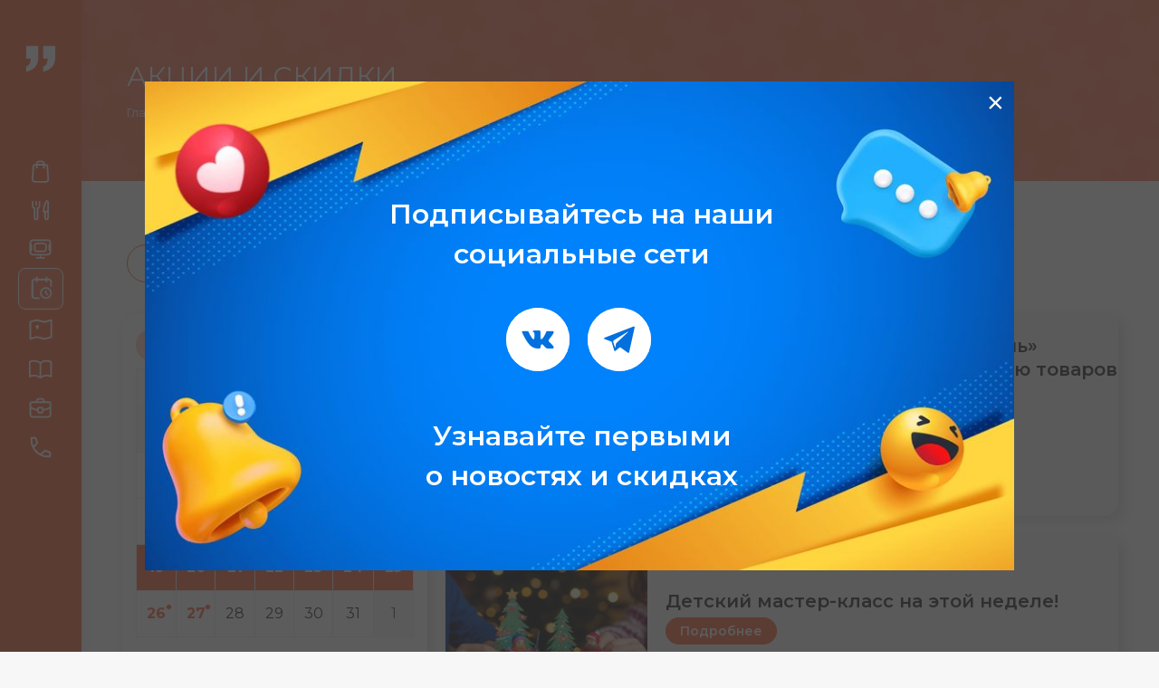

--- FILE ---
content_type: text/html; charset=UTF-8
request_url: https://trk-rebus.ru/actions/?date=2024-7-1;2024-7-1
body_size: 28634
content:
<!DOCTYPE html>
<!--[if !(IE 6) | !(IE 7) | !(IE 8)  ]><!-->
<html lang="ru-RU" class="no-js">
<!--<![endif]-->
<head>
	<meta charset="UTF-8" />
		<meta name="viewport" content="width=device-width, initial-scale=1, maximum-scale=1, user-scalable=0">
		<meta name="theme-color" content="#fd6137"/>	<link rel="profile" href="https://gmpg.org/xfn/11" />
	        <script type="text/javascript">
            if (/Android|webOS|iPhone|iPad|iPod|BlackBerry|IEMobile|Opera Mini/i.test(navigator.userAgent)) {
                var originalAddEventListener = EventTarget.prototype.addEventListener,
                    oldWidth = window.innerWidth;

                EventTarget.prototype.addEventListener = function (eventName, eventHandler, useCapture) {
                    if (eventName === "resize") {
                        originalAddEventListener.call(this, eventName, function (event) {
                            if (oldWidth === window.innerWidth) {
                                return;
                            }
                            else if (oldWidth !== window.innerWidth) {
                                oldWidth = window.innerWidth;
                            }
                            if (eventHandler.handleEvent) {
                                eventHandler.handleEvent.call(this, event);
                            }
                            else {
                                eventHandler.call(this, event);
                            };
                        }, useCapture);
                    }
                    else {
                        originalAddEventListener.call(this, eventName, eventHandler, useCapture);
                    };
                };
            };
        </script>
		<meta name='robots' content='index, follow, max-image-preview:large, max-snippet:-1, max-video-preview:-1' />

	<!-- This site is optimized with the Yoast SEO plugin v18.9 - https://yoast.com/wordpress/plugins/seo/ -->
	<title>Акции и скидки - ТРК «REBUS» | Шопинг в Кингисеппе</title>
	<link rel="canonical" href="https://trk-rebus.ru/actions/" />
	<meta property="og:locale" content="ru_RU" />
	<meta property="og:type" content="article" />
	<meta property="og:title" content="Акции и скидки - ТРК «REBUS» | Шопинг в Кингисеппе" />
	<meta property="og:url" content="https://trk-rebus.ru/actions/" />
	<meta property="og:site_name" content="ТРК «REBUS» | Шопинг в Кингисеппе" />
	<meta property="article:modified_time" content="2023-08-08T10:34:58+00:00" />
	<meta name="twitter:card" content="summary_large_image" />
	<meta name="twitter:label1" content="Примерное время для чтения" />
	<meta name="twitter:data1" content="1 минута" />
	<script type="application/ld+json" class="yoast-schema-graph">{"@context":"https://schema.org","@graph":[{"@type":"WebSite","@id":"https://trk-rebus.ru/#website","url":"https://trk-rebus.ru/","name":"ТРК «REBUS» | Шопинг в Кингисеппе","description":"Один из крупнейших торгово-развлекательных центров в городе!","potentialAction":[{"@type":"SearchAction","target":{"@type":"EntryPoint","urlTemplate":"https://trk-rebus.ru/?s={search_term_string}"},"query-input":"required name=search_term_string"}],"inLanguage":"ru-RU"},{"@type":"WebPage","@id":"https://trk-rebus.ru/actions/#webpage","url":"https://trk-rebus.ru/actions/","name":"Акции и скидки - ТРК «REBUS» | Шопинг в Кингисеппе","isPartOf":{"@id":"https://trk-rebus.ru/#website"},"datePublished":"2022-03-19T16:23:16+00:00","dateModified":"2023-08-08T10:34:58+00:00","breadcrumb":{"@id":"https://trk-rebus.ru/actions/#breadcrumb"},"inLanguage":"ru-RU","potentialAction":[{"@type":"ReadAction","target":["https://trk-rebus.ru/actions/"]}]},{"@type":"BreadcrumbList","@id":"https://trk-rebus.ru/actions/#breadcrumb","itemListElement":[{"@type":"ListItem","position":1,"name":"Главная страница","item":"https://trk-rebus.ru/"},{"@type":"ListItem","position":2,"name":"Акции и скидки"}]}]}</script>
	<!-- / Yoast SEO plugin. -->


<link rel='dns-prefetch' href='//fonts.googleapis.com' />
<link rel="alternate" type="application/rss+xml" title="ТРК «REBUS» | Шопинг в Кингисеппе &raquo; Лента" href="https://trk-rebus.ru/feed/" />
<link rel="alternate" type="application/rss+xml" title="ТРК «REBUS» | Шопинг в Кингисеппе &raquo; Лента комментариев" href="https://trk-rebus.ru/comments/feed/" />
<link rel="alternate" title="oEmbed (JSON)" type="application/json+oembed" href="https://trk-rebus.ru/wp-json/oembed/1.0/embed?url=https%3A%2F%2Ftrk-rebus.ru%2Factions%2F" />
<link rel="alternate" title="oEmbed (XML)" type="text/xml+oembed" href="https://trk-rebus.ru/wp-json/oembed/1.0/embed?url=https%3A%2F%2Ftrk-rebus.ru%2Factions%2F&#038;format=xml" />
<style id='wp-img-auto-sizes-contain-inline-css' type='text/css'>
img:is([sizes=auto i],[sizes^="auto," i]){contain-intrinsic-size:3000px 1500px}
/*# sourceURL=wp-img-auto-sizes-contain-inline-css */
</style>
<style id='wp-emoji-styles-inline-css' type='text/css'>

	img.wp-smiley, img.emoji {
		display: inline !important;
		border: none !important;
		box-shadow: none !important;
		height: 1em !important;
		width: 1em !important;
		margin: 0 0.07em !important;
		vertical-align: -0.1em !important;
		background: none !important;
		padding: 0 !important;
	}
/*# sourceURL=wp-emoji-styles-inline-css */
</style>
<style id='wp-block-library-inline-css' type='text/css'>
:root{--wp-block-synced-color:#7a00df;--wp-block-synced-color--rgb:122,0,223;--wp-bound-block-color:var(--wp-block-synced-color);--wp-editor-canvas-background:#ddd;--wp-admin-theme-color:#007cba;--wp-admin-theme-color--rgb:0,124,186;--wp-admin-theme-color-darker-10:#006ba1;--wp-admin-theme-color-darker-10--rgb:0,107,160.5;--wp-admin-theme-color-darker-20:#005a87;--wp-admin-theme-color-darker-20--rgb:0,90,135;--wp-admin-border-width-focus:2px}@media (min-resolution:192dpi){:root{--wp-admin-border-width-focus:1.5px}}.wp-element-button{cursor:pointer}:root .has-very-light-gray-background-color{background-color:#eee}:root .has-very-dark-gray-background-color{background-color:#313131}:root .has-very-light-gray-color{color:#eee}:root .has-very-dark-gray-color{color:#313131}:root .has-vivid-green-cyan-to-vivid-cyan-blue-gradient-background{background:linear-gradient(135deg,#00d084,#0693e3)}:root .has-purple-crush-gradient-background{background:linear-gradient(135deg,#34e2e4,#4721fb 50%,#ab1dfe)}:root .has-hazy-dawn-gradient-background{background:linear-gradient(135deg,#faaca8,#dad0ec)}:root .has-subdued-olive-gradient-background{background:linear-gradient(135deg,#fafae1,#67a671)}:root .has-atomic-cream-gradient-background{background:linear-gradient(135deg,#fdd79a,#004a59)}:root .has-nightshade-gradient-background{background:linear-gradient(135deg,#330968,#31cdcf)}:root .has-midnight-gradient-background{background:linear-gradient(135deg,#020381,#2874fc)}:root{--wp--preset--font-size--normal:16px;--wp--preset--font-size--huge:42px}.has-regular-font-size{font-size:1em}.has-larger-font-size{font-size:2.625em}.has-normal-font-size{font-size:var(--wp--preset--font-size--normal)}.has-huge-font-size{font-size:var(--wp--preset--font-size--huge)}.has-text-align-center{text-align:center}.has-text-align-left{text-align:left}.has-text-align-right{text-align:right}.has-fit-text{white-space:nowrap!important}#end-resizable-editor-section{display:none}.aligncenter{clear:both}.items-justified-left{justify-content:flex-start}.items-justified-center{justify-content:center}.items-justified-right{justify-content:flex-end}.items-justified-space-between{justify-content:space-between}.screen-reader-text{border:0;clip-path:inset(50%);height:1px;margin:-1px;overflow:hidden;padding:0;position:absolute;width:1px;word-wrap:normal!important}.screen-reader-text:focus{background-color:#ddd;clip-path:none;color:#444;display:block;font-size:1em;height:auto;left:5px;line-height:normal;padding:15px 23px 14px;text-decoration:none;top:5px;width:auto;z-index:100000}html :where(.has-border-color){border-style:solid}html :where([style*=border-top-color]){border-top-style:solid}html :where([style*=border-right-color]){border-right-style:solid}html :where([style*=border-bottom-color]){border-bottom-style:solid}html :where([style*=border-left-color]){border-left-style:solid}html :where([style*=border-width]){border-style:solid}html :where([style*=border-top-width]){border-top-style:solid}html :where([style*=border-right-width]){border-right-style:solid}html :where([style*=border-bottom-width]){border-bottom-style:solid}html :where([style*=border-left-width]){border-left-style:solid}html :where(img[class*=wp-image-]){height:auto;max-width:100%}:where(figure){margin:0 0 1em}html :where(.is-position-sticky){--wp-admin--admin-bar--position-offset:var(--wp-admin--admin-bar--height,0px)}@media screen and (max-width:600px){html :where(.is-position-sticky){--wp-admin--admin-bar--position-offset:0px}}

/*# sourceURL=wp-block-library-inline-css */
</style><style id='global-styles-inline-css' type='text/css'>
:root{--wp--preset--aspect-ratio--square: 1;--wp--preset--aspect-ratio--4-3: 4/3;--wp--preset--aspect-ratio--3-4: 3/4;--wp--preset--aspect-ratio--3-2: 3/2;--wp--preset--aspect-ratio--2-3: 2/3;--wp--preset--aspect-ratio--16-9: 16/9;--wp--preset--aspect-ratio--9-16: 9/16;--wp--preset--color--black: #000000;--wp--preset--color--cyan-bluish-gray: #abb8c3;--wp--preset--color--white: #FFF;--wp--preset--color--pale-pink: #f78da7;--wp--preset--color--vivid-red: #cf2e2e;--wp--preset--color--luminous-vivid-orange: #ff6900;--wp--preset--color--luminous-vivid-amber: #fcb900;--wp--preset--color--light-green-cyan: #7bdcb5;--wp--preset--color--vivid-green-cyan: #00d084;--wp--preset--color--pale-cyan-blue: #8ed1fc;--wp--preset--color--vivid-cyan-blue: #0693e3;--wp--preset--color--vivid-purple: #9b51e0;--wp--preset--color--accent: #fd6137;--wp--preset--color--dark-gray: #111;--wp--preset--color--light-gray: #767676;--wp--preset--gradient--vivid-cyan-blue-to-vivid-purple: linear-gradient(135deg,rgb(6,147,227) 0%,rgb(155,81,224) 100%);--wp--preset--gradient--light-green-cyan-to-vivid-green-cyan: linear-gradient(135deg,rgb(122,220,180) 0%,rgb(0,208,130) 100%);--wp--preset--gradient--luminous-vivid-amber-to-luminous-vivid-orange: linear-gradient(135deg,rgb(252,185,0) 0%,rgb(255,105,0) 100%);--wp--preset--gradient--luminous-vivid-orange-to-vivid-red: linear-gradient(135deg,rgb(255,105,0) 0%,rgb(207,46,46) 100%);--wp--preset--gradient--very-light-gray-to-cyan-bluish-gray: linear-gradient(135deg,rgb(238,238,238) 0%,rgb(169,184,195) 100%);--wp--preset--gradient--cool-to-warm-spectrum: linear-gradient(135deg,rgb(74,234,220) 0%,rgb(151,120,209) 20%,rgb(207,42,186) 40%,rgb(238,44,130) 60%,rgb(251,105,98) 80%,rgb(254,248,76) 100%);--wp--preset--gradient--blush-light-purple: linear-gradient(135deg,rgb(255,206,236) 0%,rgb(152,150,240) 100%);--wp--preset--gradient--blush-bordeaux: linear-gradient(135deg,rgb(254,205,165) 0%,rgb(254,45,45) 50%,rgb(107,0,62) 100%);--wp--preset--gradient--luminous-dusk: linear-gradient(135deg,rgb(255,203,112) 0%,rgb(199,81,192) 50%,rgb(65,88,208) 100%);--wp--preset--gradient--pale-ocean: linear-gradient(135deg,rgb(255,245,203) 0%,rgb(182,227,212) 50%,rgb(51,167,181) 100%);--wp--preset--gradient--electric-grass: linear-gradient(135deg,rgb(202,248,128) 0%,rgb(113,206,126) 100%);--wp--preset--gradient--midnight: linear-gradient(135deg,rgb(2,3,129) 0%,rgb(40,116,252) 100%);--wp--preset--font-size--small: 13px;--wp--preset--font-size--medium: 20px;--wp--preset--font-size--large: 36px;--wp--preset--font-size--x-large: 42px;--wp--preset--spacing--20: 0.44rem;--wp--preset--spacing--30: 0.67rem;--wp--preset--spacing--40: 1rem;--wp--preset--spacing--50: 1.5rem;--wp--preset--spacing--60: 2.25rem;--wp--preset--spacing--70: 3.38rem;--wp--preset--spacing--80: 5.06rem;--wp--preset--shadow--natural: 6px 6px 9px rgba(0, 0, 0, 0.2);--wp--preset--shadow--deep: 12px 12px 50px rgba(0, 0, 0, 0.4);--wp--preset--shadow--sharp: 6px 6px 0px rgba(0, 0, 0, 0.2);--wp--preset--shadow--outlined: 6px 6px 0px -3px rgb(255, 255, 255), 6px 6px rgb(0, 0, 0);--wp--preset--shadow--crisp: 6px 6px 0px rgb(0, 0, 0);}:where(.is-layout-flex){gap: 0.5em;}:where(.is-layout-grid){gap: 0.5em;}body .is-layout-flex{display: flex;}.is-layout-flex{flex-wrap: wrap;align-items: center;}.is-layout-flex > :is(*, div){margin: 0;}body .is-layout-grid{display: grid;}.is-layout-grid > :is(*, div){margin: 0;}:where(.wp-block-columns.is-layout-flex){gap: 2em;}:where(.wp-block-columns.is-layout-grid){gap: 2em;}:where(.wp-block-post-template.is-layout-flex){gap: 1.25em;}:where(.wp-block-post-template.is-layout-grid){gap: 1.25em;}.has-black-color{color: var(--wp--preset--color--black) !important;}.has-cyan-bluish-gray-color{color: var(--wp--preset--color--cyan-bluish-gray) !important;}.has-white-color{color: var(--wp--preset--color--white) !important;}.has-pale-pink-color{color: var(--wp--preset--color--pale-pink) !important;}.has-vivid-red-color{color: var(--wp--preset--color--vivid-red) !important;}.has-luminous-vivid-orange-color{color: var(--wp--preset--color--luminous-vivid-orange) !important;}.has-luminous-vivid-amber-color{color: var(--wp--preset--color--luminous-vivid-amber) !important;}.has-light-green-cyan-color{color: var(--wp--preset--color--light-green-cyan) !important;}.has-vivid-green-cyan-color{color: var(--wp--preset--color--vivid-green-cyan) !important;}.has-pale-cyan-blue-color{color: var(--wp--preset--color--pale-cyan-blue) !important;}.has-vivid-cyan-blue-color{color: var(--wp--preset--color--vivid-cyan-blue) !important;}.has-vivid-purple-color{color: var(--wp--preset--color--vivid-purple) !important;}.has-black-background-color{background-color: var(--wp--preset--color--black) !important;}.has-cyan-bluish-gray-background-color{background-color: var(--wp--preset--color--cyan-bluish-gray) !important;}.has-white-background-color{background-color: var(--wp--preset--color--white) !important;}.has-pale-pink-background-color{background-color: var(--wp--preset--color--pale-pink) !important;}.has-vivid-red-background-color{background-color: var(--wp--preset--color--vivid-red) !important;}.has-luminous-vivid-orange-background-color{background-color: var(--wp--preset--color--luminous-vivid-orange) !important;}.has-luminous-vivid-amber-background-color{background-color: var(--wp--preset--color--luminous-vivid-amber) !important;}.has-light-green-cyan-background-color{background-color: var(--wp--preset--color--light-green-cyan) !important;}.has-vivid-green-cyan-background-color{background-color: var(--wp--preset--color--vivid-green-cyan) !important;}.has-pale-cyan-blue-background-color{background-color: var(--wp--preset--color--pale-cyan-blue) !important;}.has-vivid-cyan-blue-background-color{background-color: var(--wp--preset--color--vivid-cyan-blue) !important;}.has-vivid-purple-background-color{background-color: var(--wp--preset--color--vivid-purple) !important;}.has-black-border-color{border-color: var(--wp--preset--color--black) !important;}.has-cyan-bluish-gray-border-color{border-color: var(--wp--preset--color--cyan-bluish-gray) !important;}.has-white-border-color{border-color: var(--wp--preset--color--white) !important;}.has-pale-pink-border-color{border-color: var(--wp--preset--color--pale-pink) !important;}.has-vivid-red-border-color{border-color: var(--wp--preset--color--vivid-red) !important;}.has-luminous-vivid-orange-border-color{border-color: var(--wp--preset--color--luminous-vivid-orange) !important;}.has-luminous-vivid-amber-border-color{border-color: var(--wp--preset--color--luminous-vivid-amber) !important;}.has-light-green-cyan-border-color{border-color: var(--wp--preset--color--light-green-cyan) !important;}.has-vivid-green-cyan-border-color{border-color: var(--wp--preset--color--vivid-green-cyan) !important;}.has-pale-cyan-blue-border-color{border-color: var(--wp--preset--color--pale-cyan-blue) !important;}.has-vivid-cyan-blue-border-color{border-color: var(--wp--preset--color--vivid-cyan-blue) !important;}.has-vivid-purple-border-color{border-color: var(--wp--preset--color--vivid-purple) !important;}.has-vivid-cyan-blue-to-vivid-purple-gradient-background{background: var(--wp--preset--gradient--vivid-cyan-blue-to-vivid-purple) !important;}.has-light-green-cyan-to-vivid-green-cyan-gradient-background{background: var(--wp--preset--gradient--light-green-cyan-to-vivid-green-cyan) !important;}.has-luminous-vivid-amber-to-luminous-vivid-orange-gradient-background{background: var(--wp--preset--gradient--luminous-vivid-amber-to-luminous-vivid-orange) !important;}.has-luminous-vivid-orange-to-vivid-red-gradient-background{background: var(--wp--preset--gradient--luminous-vivid-orange-to-vivid-red) !important;}.has-very-light-gray-to-cyan-bluish-gray-gradient-background{background: var(--wp--preset--gradient--very-light-gray-to-cyan-bluish-gray) !important;}.has-cool-to-warm-spectrum-gradient-background{background: var(--wp--preset--gradient--cool-to-warm-spectrum) !important;}.has-blush-light-purple-gradient-background{background: var(--wp--preset--gradient--blush-light-purple) !important;}.has-blush-bordeaux-gradient-background{background: var(--wp--preset--gradient--blush-bordeaux) !important;}.has-luminous-dusk-gradient-background{background: var(--wp--preset--gradient--luminous-dusk) !important;}.has-pale-ocean-gradient-background{background: var(--wp--preset--gradient--pale-ocean) !important;}.has-electric-grass-gradient-background{background: var(--wp--preset--gradient--electric-grass) !important;}.has-midnight-gradient-background{background: var(--wp--preset--gradient--midnight) !important;}.has-small-font-size{font-size: var(--wp--preset--font-size--small) !important;}.has-medium-font-size{font-size: var(--wp--preset--font-size--medium) !important;}.has-large-font-size{font-size: var(--wp--preset--font-size--large) !important;}.has-x-large-font-size{font-size: var(--wp--preset--font-size--x-large) !important;}
/*# sourceURL=global-styles-inline-css */
</style>

<style id='classic-theme-styles-inline-css' type='text/css'>
/*! This file is auto-generated */
.wp-block-button__link{color:#fff;background-color:#32373c;border-radius:9999px;box-shadow:none;text-decoration:none;padding:calc(.667em + 2px) calc(1.333em + 2px);font-size:1.125em}.wp-block-file__button{background:#32373c;color:#fff;text-decoration:none}
/*# sourceURL=/wp-includes/css/classic-themes.min.css */
</style>
<link rel='stylesheet' id='contact-form-7-css' href='https://trk-rebus.ru/wp-content/plugins/contact-form-7/includes/css/styles.css?ver=5.5.2' type='text/css' media='all' />
<link rel='stylesheet' id='the7-Defaults-css' href='https://trk-rebus.ru/wp-content/uploads/smile_fonts/Defaults/Defaults.css?ver=6.9' type='text/css' media='all' />
<link rel='stylesheet' id='js_composer_front-css' href='https://trk-rebus.ru/wp-content/plugins/js_composer/assets/css/js_composer.min.css?ver=6.7.0' type='text/css' media='all' />
<link rel='stylesheet' id='dt-web-fonts-css' href='https://fonts.googleapis.com/css?family=Roboto:400,600,700%7CMontserrat:400,500,600,700%7CJost:400,600,700%7CRoboto+Condensed:400,600,700' type='text/css' media='all' />
<link rel='stylesheet' id='dt-main-css' href='https://trk-rebus.ru/wp-content/themes/dt-the7/css/main.min.css?ver=9.16.0' type='text/css' media='all' />
<style id='dt-main-inline-css' type='text/css'>
body #load {
  display: block;
  height: 100%;
  overflow: hidden;
  position: fixed;
  width: 100%;
  z-index: 9901;
  opacity: 1;
  visibility: visible;
  transition: all .35s ease-out;
}
.load-wrap {
  width: 100%;
  height: 100%;
  background-position: center center;
  background-repeat: no-repeat;
  text-align: center;
}
.load-wrap > svg {
  position: absolute;
  top: 50%;
  left: 50%;
  transform: translate(-50%,-50%);
}
#load {
  background-color: #ffffff;
}
.uil-default rect:not(.bk) {
  fill: rgba(51,51,51,0.3);
}
.uil-ring > path {
  fill: rgba(51,51,51,0.3);
}
.ring-loader .circle {
  fill: rgba(51,51,51,0.3);
}
.ring-loader .moving-circle {
  fill: #333333;
}
.uil-hourglass .glass {
  stroke: #333333;
}
.uil-hourglass .sand {
  fill: rgba(51,51,51,0.3);
}
.spinner-loader .load-wrap {
  background-image: url("data:image/svg+xml,%3Csvg width='75px' height='75px' xmlns='http://www.w3.org/2000/svg' viewBox='0 0 100 100' preserveAspectRatio='xMidYMid' class='uil-default'%3E%3Crect x='0' y='0' width='100' height='100' fill='none' class='bk'%3E%3C/rect%3E%3Crect  x='46.5' y='40' width='7' height='20' rx='5' ry='5' fill='rgba%2851%2C51%2C51%2C0.3%29' transform='rotate(0 50 50) translate(0 -30)'%3E  %3Canimate attributeName='opacity' from='1' to='0' dur='1s' begin='0s' repeatCount='indefinite'/%3E%3C/rect%3E%3Crect  x='46.5' y='40' width='7' height='20' rx='5' ry='5' fill='rgba%2851%2C51%2C51%2C0.3%29' transform='rotate(30 50 50) translate(0 -30)'%3E  %3Canimate attributeName='opacity' from='1' to='0' dur='1s' begin='0.08333333333333333s' repeatCount='indefinite'/%3E%3C/rect%3E%3Crect  x='46.5' y='40' width='7' height='20' rx='5' ry='5' fill='rgba%2851%2C51%2C51%2C0.3%29' transform='rotate(60 50 50) translate(0 -30)'%3E  %3Canimate attributeName='opacity' from='1' to='0' dur='1s' begin='0.16666666666666666s' repeatCount='indefinite'/%3E%3C/rect%3E%3Crect  x='46.5' y='40' width='7' height='20' rx='5' ry='5' fill='rgba%2851%2C51%2C51%2C0.3%29' transform='rotate(90 50 50) translate(0 -30)'%3E  %3Canimate attributeName='opacity' from='1' to='0' dur='1s' begin='0.25s' repeatCount='indefinite'/%3E%3C/rect%3E%3Crect  x='46.5' y='40' width='7' height='20' rx='5' ry='5' fill='rgba%2851%2C51%2C51%2C0.3%29' transform='rotate(120 50 50) translate(0 -30)'%3E  %3Canimate attributeName='opacity' from='1' to='0' dur='1s' begin='0.3333333333333333s' repeatCount='indefinite'/%3E%3C/rect%3E%3Crect  x='46.5' y='40' width='7' height='20' rx='5' ry='5' fill='rgba%2851%2C51%2C51%2C0.3%29' transform='rotate(150 50 50) translate(0 -30)'%3E  %3Canimate attributeName='opacity' from='1' to='0' dur='1s' begin='0.4166666666666667s' repeatCount='indefinite'/%3E%3C/rect%3E%3Crect  x='46.5' y='40' width='7' height='20' rx='5' ry='5' fill='rgba%2851%2C51%2C51%2C0.3%29' transform='rotate(180 50 50) translate(0 -30)'%3E  %3Canimate attributeName='opacity' from='1' to='0' dur='1s' begin='0.5s' repeatCount='indefinite'/%3E%3C/rect%3E%3Crect  x='46.5' y='40' width='7' height='20' rx='5' ry='5' fill='rgba%2851%2C51%2C51%2C0.3%29' transform='rotate(210 50 50) translate(0 -30)'%3E  %3Canimate attributeName='opacity' from='1' to='0' dur='1s' begin='0.5833333333333334s' repeatCount='indefinite'/%3E%3C/rect%3E%3Crect  x='46.5' y='40' width='7' height='20' rx='5' ry='5' fill='rgba%2851%2C51%2C51%2C0.3%29' transform='rotate(240 50 50) translate(0 -30)'%3E  %3Canimate attributeName='opacity' from='1' to='0' dur='1s' begin='0.6666666666666666s' repeatCount='indefinite'/%3E%3C/rect%3E%3Crect  x='46.5' y='40' width='7' height='20' rx='5' ry='5' fill='rgba%2851%2C51%2C51%2C0.3%29' transform='rotate(270 50 50) translate(0 -30)'%3E  %3Canimate attributeName='opacity' from='1' to='0' dur='1s' begin='0.75s' repeatCount='indefinite'/%3E%3C/rect%3E%3Crect  x='46.5' y='40' width='7' height='20' rx='5' ry='5' fill='rgba%2851%2C51%2C51%2C0.3%29' transform='rotate(300 50 50) translate(0 -30)'%3E  %3Canimate attributeName='opacity' from='1' to='0' dur='1s' begin='0.8333333333333334s' repeatCount='indefinite'/%3E%3C/rect%3E%3Crect  x='46.5' y='40' width='7' height='20' rx='5' ry='5' fill='rgba%2851%2C51%2C51%2C0.3%29' transform='rotate(330 50 50) translate(0 -30)'%3E  %3Canimate attributeName='opacity' from='1' to='0' dur='1s' begin='0.9166666666666666s' repeatCount='indefinite'/%3E%3C/rect%3E%3C/svg%3E");
}
.ring-loader .load-wrap {
  background-image: url("data:image/svg+xml,%3Csvg xmlns='http://www.w3.org/2000/svg' viewBox='0 0 32 32' width='72' height='72' fill='rgba%2851%2C51%2C51%2C0.3%29'%3E   %3Cpath opacity='.25' d='M16 0 A16 16 0 0 0 16 32 A16 16 0 0 0 16 0 M16 4 A12 12 0 0 1 16 28 A12 12 0 0 1 16 4'/%3E   %3Cpath d='M16 0 A16 16 0 0 1 32 16 L28 16 A12 12 0 0 0 16 4z'%3E     %3CanimateTransform attributeName='transform' type='rotate' from='0 16 16' to='360 16 16' dur='0.8s' repeatCount='indefinite' /%3E   %3C/path%3E %3C/svg%3E");
}
.hourglass-loader .load-wrap {
  background-image: url("data:image/svg+xml,%3Csvg xmlns='http://www.w3.org/2000/svg' viewBox='0 0 32 32' width='72' height='72' fill='rgba%2851%2C51%2C51%2C0.3%29'%3E   %3Cpath transform='translate(2)' d='M0 12 V20 H4 V12z'%3E      %3Canimate attributeName='d' values='M0 12 V20 H4 V12z; M0 4 V28 H4 V4z; M0 12 V20 H4 V12z; M0 12 V20 H4 V12z' dur='1.2s' repeatCount='indefinite' begin='0' keytimes='0;.2;.5;1' keySplines='0.2 0.2 0.4 0.8;0.2 0.6 0.4 0.8;0.2 0.8 0.4 0.8' calcMode='spline'  /%3E   %3C/path%3E   %3Cpath transform='translate(8)' d='M0 12 V20 H4 V12z'%3E     %3Canimate attributeName='d' values='M0 12 V20 H4 V12z; M0 4 V28 H4 V4z; M0 12 V20 H4 V12z; M0 12 V20 H4 V12z' dur='1.2s' repeatCount='indefinite' begin='0.2' keytimes='0;.2;.5;1' keySplines='0.2 0.2 0.4 0.8;0.2 0.6 0.4 0.8;0.2 0.8 0.4 0.8' calcMode='spline'  /%3E   %3C/path%3E   %3Cpath transform='translate(14)' d='M0 12 V20 H4 V12z'%3E     %3Canimate attributeName='d' values='M0 12 V20 H4 V12z; M0 4 V28 H4 V4z; M0 12 V20 H4 V12z; M0 12 V20 H4 V12z' dur='1.2s' repeatCount='indefinite' begin='0.4' keytimes='0;.2;.5;1' keySplines='0.2 0.2 0.4 0.8;0.2 0.6 0.4 0.8;0.2 0.8 0.4 0.8' calcMode='spline' /%3E   %3C/path%3E   %3Cpath transform='translate(20)' d='M0 12 V20 H4 V12z'%3E     %3Canimate attributeName='d' values='M0 12 V20 H4 V12z; M0 4 V28 H4 V4z; M0 12 V20 H4 V12z; M0 12 V20 H4 V12z' dur='1.2s' repeatCount='indefinite' begin='0.6' keytimes='0;.2;.5;1' keySplines='0.2 0.2 0.4 0.8;0.2 0.6 0.4 0.8;0.2 0.8 0.4 0.8' calcMode='spline' /%3E   %3C/path%3E   %3Cpath transform='translate(26)' d='M0 12 V20 H4 V12z'%3E     %3Canimate attributeName='d' values='M0 12 V20 H4 V12z; M0 4 V28 H4 V4z; M0 12 V20 H4 V12z; M0 12 V20 H4 V12z' dur='1.2s' repeatCount='indefinite' begin='0.8' keytimes='0;.2;.5;1' keySplines='0.2 0.2 0.4 0.8;0.2 0.6 0.4 0.8;0.2 0.8 0.4 0.8' calcMode='spline' /%3E   %3C/path%3E %3C/svg%3E");
}

/*# sourceURL=dt-main-inline-css */
</style>
<link rel='stylesheet' id='the7-font-css' href='https://trk-rebus.ru/wp-content/themes/dt-the7/fonts/icomoon-the7-font/icomoon-the7-font.min.css?ver=9.16.0' type='text/css' media='all' />
<link rel='stylesheet' id='the7-awesome-fonts-css' href='https://trk-rebus.ru/wp-content/themes/dt-the7/fonts/FontAwesome/css/all.min.css?ver=9.16.0' type='text/css' media='all' />
<link rel='stylesheet' id='the7-custom-scrollbar-css' href='https://trk-rebus.ru/wp-content/themes/dt-the7/lib/custom-scrollbar/custom-scrollbar.min.css?ver=9.16.0' type='text/css' media='all' />
<link rel='stylesheet' id='the7-wpbakery-css' href='https://trk-rebus.ru/wp-content/themes/dt-the7/css/wpbakery.min.css?ver=9.16.0' type='text/css' media='all' />
<link rel='stylesheet' id='the7-css-vars-css' href='https://trk-rebus.ru/wp-content/uploads/the7-css/css-vars.css?ver=e3f131ac6224' type='text/css' media='all' />
<link rel='stylesheet' id='dt-custom-css' href='https://trk-rebus.ru/wp-content/uploads/the7-css/custom.css?ver=e3f131ac6224' type='text/css' media='all' />
<link rel='stylesheet' id='dt-media-css' href='https://trk-rebus.ru/wp-content/uploads/the7-css/media.css?ver=e3f131ac6224' type='text/css' media='all' />
<link rel='stylesheet' id='the7-mega-menu-css' href='https://trk-rebus.ru/wp-content/uploads/the7-css/mega-menu.css?ver=e3f131ac6224' type='text/css' media='all' />
<link rel='stylesheet' id='the7-elements-css' href='https://trk-rebus.ru/wp-content/uploads/the7-css/post-type-dynamic.css?ver=e3f131ac6224' type='text/css' media='all' />
<link rel='stylesheet' id='style-css' href='https://trk-rebus.ru/wp-content/themes/dt-the7/style.css?ver=9.16.0' type='text/css' media='all' />
<link rel='stylesheet' id='ulp-css' href='https://trk-rebus.ru/wp-content/plugins/layered-popups/css/style.min.css?ver=6.14' type='text/css' media='all' />
<link rel='stylesheet' id='ulp-link-buttons-css' href='https://trk-rebus.ru/wp-content/plugins/layered-popups/css/link-buttons.min.css?ver=6.14' type='text/css' media='all' />
<link rel='stylesheet' id='animate.css-css' href='https://trk-rebus.ru/wp-content/plugins/layered-popups/css/animate.min.css?ver=6.14' type='text/css' media='all' />
<link rel='stylesheet' id='spinkit-css' href='https://trk-rebus.ru/wp-content/plugins/layered-popups/css/spinkit.min.css?ver=6.14' type='text/css' media='all' />
<script type="text/javascript" src="https://trk-rebus.ru/wp-includes/js/jquery/jquery.min.js?ver=3.7.1" id="jquery-core-js"></script>
<script type="text/javascript" src="https://trk-rebus.ru/wp-includes/js/jquery/jquery-migrate.min.js?ver=3.4.1" id="jquery-migrate-js"></script>
<script type="text/javascript" id="dt-above-fold-js-extra">
/* <![CDATA[ */
var dtLocal = {"themeUrl":"https://trk-rebus.ru/wp-content/themes/dt-the7","passText":"\u0414\u043b\u044f \u043f\u0440\u043e\u0441\u043c\u043e\u0442\u0440\u0430 \u044d\u0442\u043e\u0439 \u0437\u0430\u043a\u0440\u044b\u0442\u043e\u0439 \u043f\u0443\u0431\u043b\u0438\u043a\u0430\u0446\u0438\u0438, \u0432\u0432\u0435\u0434\u0438\u0442\u0435 \u043f\u0430\u0440\u043e\u043b\u044c \u043d\u0438\u0436\u0435:","moreButtonText":{"loading":"\u0417\u0430\u0433\u0440\u0443\u0437\u043a\u0430 ...","loadMore":"\u0417\u0430\u0433\u0440\u0443\u0437\u0438\u0442\u044c \u0435\u0449\u0451"},"postID":"19","ajaxurl":"https://trk-rebus.ru/wp-admin/admin-ajax.php","REST":{"baseUrl":"https://trk-rebus.ru/wp-json/the7/v1","endpoints":{"sendMail":"/send-mail"}},"contactMessages":{"required":"One or more fields have an error. Please check and try again.","terms":"\u041f\u043e\u0436\u0430\u043b\u0443\u0439\u0441\u0442\u0430, \u043f\u0440\u0438\u043c\u0438\u0442\u0435 \u043f\u043e\u043b\u0438\u0442\u0438\u043a\u0443 \u043a\u043e\u043d\u0444\u0438\u0434\u0435\u043d\u0446\u0438\u0430\u043b\u044c\u043d\u043e\u0441\u0442\u0438.","fillTheCaptchaError":"\u041f\u043e\u0436\u0430\u043b\u0443\u0439\u0441\u0442\u0430, \u0437\u0430\u043f\u043e\u043b\u043d\u0438\u0442\u0435 \u043a\u0430\u043f\u0447\u0443."},"captchaSiteKey":"","ajaxNonce":"ac0f5d1606","pageData":{"type":"page","template":"page","layout":null},"themeSettings":{"smoothScroll":"off","lazyLoading":false,"accentColor":{"mode":"solid","color":"#fd6137"},"desktopHeader":{"height":""},"ToggleCaptionEnabled":"disabled","ToggleCaption":"\u041d\u0430\u0432\u0438\u0433\u0430\u0446\u0438\u044f","floatingHeader":{"showAfter":150,"showMenu":true,"height":100,"logo":{"showLogo":true,"html":"\u003Cimg class=\"\" src=\"https://trk-rebus.ru/wp-content/uploads/2024/08/rebus.svg\"  sizes=\"1px\" alt=\"\u0422\u0420\u041a \u00abREBUS\u00bb | \u0428\u043e\u043f\u0438\u043d\u0433 \u0432 \u041a\u0438\u043d\u0433\u0438\u0441\u0435\u043f\u043f\u0435\" /\u003E","url":"https://trk-rebus.ru/"}},"topLine":{"floatingTopLine":{"logo":{"showLogo":false,"html":""}}},"mobileHeader":{"firstSwitchPoint":1070,"secondSwitchPoint":778,"firstSwitchPointHeight":60,"secondSwitchPointHeight":60,"mobileToggleCaptionEnabled":"disabled","mobileToggleCaption":"\u041c\u0435\u043d\u044e"},"stickyMobileHeaderFirstSwitch":{"logo":{"html":"\u003Cimg class=\"\" src=\"https://trk-rebus.ru/wp-content/uploads/2023/08/rebus-loge-new-1.svg\"  sizes=\"1px\" alt=\"\u0422\u0420\u041a \u00abREBUS\u00bb | \u0428\u043e\u043f\u0438\u043d\u0433 \u0432 \u041a\u0438\u043d\u0433\u0438\u0441\u0435\u043f\u043f\u0435\" /\u003E"}},"stickyMobileHeaderSecondSwitch":{"logo":{"html":"\u003Cimg class=\"\" src=\"https://trk-rebus.ru/wp-content/uploads/2023/08/rebus-loge-new-1.svg\"  sizes=\"1px\" alt=\"\u0422\u0420\u041a \u00abREBUS\u00bb | \u0428\u043e\u043f\u0438\u043d\u0433 \u0432 \u041a\u0438\u043d\u0433\u0438\u0441\u0435\u043f\u043f\u0435\" /\u003E"}},"content":{"textColor":"#202020","headerColor":"#202020"},"sidebar":{"switchPoint":992},"boxedWidth":"1340px","stripes":{"stripe1":{"textColor":"#787d85","headerColor":"#3b3f4a"},"stripe2":{"textColor":"#8b9199","headerColor":"#ffffff"},"stripe3":{"textColor":"#ffffff","headerColor":"#ffffff"}}},"VCMobileScreenWidth":"768"};
var dtShare = {"shareButtonText":{"facebook":"\u041f\u043e\u0434\u0435\u043b\u0438\u0442\u0441\u044f \u0432 Facebook","twitter":"\u0422\u0432\u0438\u0442\u043d\u0443\u0442\u044c","pinterest":"Pin it","linkedin":"\u041f\u043e\u0434\u0435\u043b\u0438\u0442\u0441\u044f Linkedin","whatsapp":"\u041f\u043e\u0434\u0435\u043b\u0438\u0442\u044c\u0441\u044f \u0432 WhatsApp"},"overlayOpacity":"85"};
//# sourceURL=dt-above-fold-js-extra
/* ]]> */
</script>
<script type="text/javascript" src="https://trk-rebus.ru/wp-content/themes/dt-the7/js/above-the-fold.min.js?ver=9.16.0" id="dt-above-fold-js"></script>
<link rel="https://api.w.org/" href="https://trk-rebus.ru/wp-json/" /><link rel="alternate" title="JSON" type="application/json" href="https://trk-rebus.ru/wp-json/wp/v2/pages/19" /><link rel="EditURI" type="application/rsd+xml" title="RSD" href="https://trk-rebus.ru/xmlrpc.php?rsd" />
<meta name="generator" content="WordPress 6.9" />
<link rel='shortlink' href='https://trk-rebus.ru/?p=19' />
<script type='text/javascript'>
				jQuery(document).ready(function($) {
				var ult_smooth_speed = 480;
				var ult_smooth_step = 80;
				$('html').attr('data-ult_smooth_speed',ult_smooth_speed).attr('data-ult_smooth_step',ult_smooth_step);
				});
			</script><meta name="generator" content="Powered by WPBakery Page Builder - drag and drop page builder for WordPress."/>
<meta name="generator" content="Powered by Slider Revolution 6.5.8 - responsive, Mobile-Friendly Slider Plugin for WordPress with comfortable drag and drop interface." />

		<script>
			var ulp_cookie_value = "ilovelencha";
			var ulp_recaptcha_enable = "off";
			var ulp_onload_popup = "AZsPfEOBEd5O3vKD";
			var ulp_onload_mode = "once-period";
			var ulp_onload_period = "7";
			var ulp_onscroll_popup = "";
			var ulp_onscroll_mode = "none";
			var ulp_onscroll_period = "5";
			var ulp_onexit_popup = "";
			var ulp_onexit_mode = "none";
			var ulp_onexit_period = "5";
			var ulp_onidle_popup = "";
			var ulp_onidle_mode = "none";
			var ulp_onidle_period = "5";
			var ulp_onabd_popup = "";
			var ulp_onabd_mode = "none";
			var ulp_onabd_period = "5";
			var ulp_onload_delay = "0";
			var ulp_onload_close_delay = "0";
			var ulp_onscroll_offset = "600";
			var ulp_onidle_delay = "30";
		</script><script type="text/javascript" id="the7-loader-script">
document.addEventListener("DOMContentLoaded", function(event) { 
	var load = document.getElementById("load");
	if(!load.classList.contains('loader-removed')){
		var removeLoading = setTimeout(function() {
			load.className += " loader-removed";
		}, 300);
	}
});
</script>
		<link rel="icon" href="https://trk-rebus.ru/wp-content/uploads/2023/08/rebus-icon-1.svg" sizes="32x32" />
<link rel="icon" href="https://trk-rebus.ru/wp-content/uploads/2023/08/rebus-icon-1.svg" sizes="192x192" />
<link rel="apple-touch-icon" href="https://trk-rebus.ru/wp-content/uploads/2023/08/rebus-icon-1.svg" />
<meta name="msapplication-TileImage" content="https://trk-rebus.ru/wp-content/uploads/2023/08/rebus-icon-1.svg" />
<script type="text/javascript">function setREVStartSize(e){
			//window.requestAnimationFrame(function() {				 
				window.RSIW = window.RSIW===undefined ? window.innerWidth : window.RSIW;	
				window.RSIH = window.RSIH===undefined ? window.innerHeight : window.RSIH;	
				try {								
					var pw = document.getElementById(e.c).parentNode.offsetWidth,
						newh;
					pw = pw===0 || isNaN(pw) ? window.RSIW : pw;
					e.tabw = e.tabw===undefined ? 0 : parseInt(e.tabw);
					e.thumbw = e.thumbw===undefined ? 0 : parseInt(e.thumbw);
					e.tabh = e.tabh===undefined ? 0 : parseInt(e.tabh);
					e.thumbh = e.thumbh===undefined ? 0 : parseInt(e.thumbh);
					e.tabhide = e.tabhide===undefined ? 0 : parseInt(e.tabhide);
					e.thumbhide = e.thumbhide===undefined ? 0 : parseInt(e.thumbhide);
					e.mh = e.mh===undefined || e.mh=="" || e.mh==="auto" ? 0 : parseInt(e.mh,0);		
					if(e.layout==="fullscreen" || e.l==="fullscreen") 						
						newh = Math.max(e.mh,window.RSIH);					
					else{					
						e.gw = Array.isArray(e.gw) ? e.gw : [e.gw];
						for (var i in e.rl) if (e.gw[i]===undefined || e.gw[i]===0) e.gw[i] = e.gw[i-1];					
						e.gh = e.el===undefined || e.el==="" || (Array.isArray(e.el) && e.el.length==0)? e.gh : e.el;
						e.gh = Array.isArray(e.gh) ? e.gh : [e.gh];
						for (var i in e.rl) if (e.gh[i]===undefined || e.gh[i]===0) e.gh[i] = e.gh[i-1];
											
						var nl = new Array(e.rl.length),
							ix = 0,						
							sl;					
						e.tabw = e.tabhide>=pw ? 0 : e.tabw;
						e.thumbw = e.thumbhide>=pw ? 0 : e.thumbw;
						e.tabh = e.tabhide>=pw ? 0 : e.tabh;
						e.thumbh = e.thumbhide>=pw ? 0 : e.thumbh;					
						for (var i in e.rl) nl[i] = e.rl[i]<window.RSIW ? 0 : e.rl[i];
						sl = nl[0];									
						for (var i in nl) if (sl>nl[i] && nl[i]>0) { sl = nl[i]; ix=i;}															
						var m = pw>(e.gw[ix]+e.tabw+e.thumbw) ? 1 : (pw-(e.tabw+e.thumbw)) / (e.gw[ix]);					
						newh =  (e.gh[ix] * m) + (e.tabh + e.thumbh);
					}
					var el = document.getElementById(e.c);
					if (el!==null && el) el.style.height = newh+"px";					
					el = document.getElementById(e.c+"_wrapper");
					if (el!==null && el) {
						el.style.height = newh+"px";
						el.style.display = "block";
					}
				} catch(e){
					console.log("Failure at Presize of Slider:" + e)
				}					   
			//});
		  };</script>
		<style type="text/css" id="wp-custom-css">
			.dzen .soc-font-icon:before {
	content: url("data:image/svg+xml,%3Csvg width='18' height='18' viewBox='0 0 129 129' fill='none' xmlns='http://www.w3.org/2000/svg'%3E%3Cpath d='M128.389 62.7804C128.389 62.1406 127.869 61.6108 127.229 61.5808C104.266 60.7111 90.2906 57.782 80.5136 48.0051C70.7167 38.2081 67.7976 24.2225 66.9279 1.20969C66.9079 0.569886 66.3781 0.0500488 65.7283 0.0500488H63.0491C62.4093 0.0500488 61.8795 0.569886 61.8495 1.20969C60.9797 24.2125 58.0607 38.2081 48.2637 48.0051C38.4768 57.792 24.5111 60.7111 1.54831 61.5808C0.908509 61.6008 0.388672 62.1306 0.388672 62.7804V65.4596C0.388672 66.0994 0.908509 66.6292 1.54831 66.6592C24.5111 67.529 38.4868 70.458 48.2637 80.235C58.0407 90.0119 60.9597 103.958 61.8395 126.88C61.8595 127.52 62.3893 128.04 63.0391 128.04H65.7283C66.3681 128.04 66.8979 127.52 66.9279 126.88C67.8076 103.958 70.7267 90.0119 80.5036 80.235C90.2906 70.448 104.256 67.529 127.219 66.6592C127.859 66.6392 128.379 66.1094 128.379 65.4596V62.7804H128.389Z' fill='%237A8599'/%3E%3C/svg%3E%0A");
	width: 18px;
}
.dzen:hover .soc-font-icon:before {
	content: url("data:image/svg+xml,%3Csvg width='18' height='18' viewBox='0 0 129 129' fill='none' xmlns='http://www.w3.org/2000/svg'%3E%3Cpath d='M128.389 62.7804C128.389 62.1406 127.869 61.6108 127.229 61.5808C104.266 60.7111 90.2906 57.782 80.5136 48.0051C70.7167 38.2081 67.7976 24.2225 66.9279 1.20969C66.9079 0.569886 66.3781 0.0500488 65.7283 0.0500488H63.0491C62.4093 0.0500488 61.8795 0.569886 61.8495 1.20969C60.9797 24.2125 58.0607 38.2081 48.2637 48.0051C38.4768 57.792 24.5111 60.7111 1.54831 61.5808C0.908509 61.6008 0.388672 62.1306 0.388672 62.7804V65.4596C0.388672 66.0994 0.908509 66.6292 1.54831 66.6592C24.5111 67.529 38.4868 70.458 48.2637 80.235C58.0407 90.0119 60.9597 103.958 61.8395 126.88C61.8595 127.52 62.3893 128.04 63.0391 128.04H65.7283C66.3681 128.04 66.8979 127.52 66.9279 126.88C67.8076 103.958 70.7267 90.0119 80.5036 80.235C90.2906 70.448 104.256 67.529 127.219 66.6592C127.859 66.6392 128.379 66.1094 128.379 65.4596V62.7804H128.389Z' fill='%23fd6137'/%3E%3C/svg%3E%0A");
	width: 18px;
}
@media(min-width: 991px) {
	a.mega-menu-img.mega-menu-img-left {
	align-items: center !important;
}
	div#mCSB_1_scrollbar_vertical {
		display: none !important;
	}
.main-nav > .menu-item > a > i {
	font-size: 18px;
	width: 20px;
}
	.mega-menu-img, .mega-menu-img img {
		width: 30px !important;
	}
	#primary-menu .current-menu-item {
		box-sizing: border-box;
		border: 1px solid #fff;		
		background: rgba(255,255,255,0.1);
	}
	#primary-menu .menu-item {
		transition: 0.3s ease;	
		border-radius: 8px;
	}
	#primary-menu .menu-item:hover {
		background: rgba(255,255,255,0.15);
	}

.branding a img, .branding img {
	padding: 0 10px;
	box-sizing: border-box;
	height: 72px;
}
.posts_calendar_container.active {
	max-height: 100%;
	overflow: visible;
}
	.side-header .same-logo {
		position: relative;
	}
	.side-header .same-logo img {
		opacity: 0;
		visibility: hidden;
		transition: 0.3s ease;
	}
	.side-header:hover .same-logo img {
		opacity: 1;
		visibility: visible;
	}
	.side-header .same-logo:after {
		transition: 0.3s ease;
		content: url('/wp-content/uploads/2024/08/rebus-mini.svg');
    width: 40px;
		padding: 5px;
    height: 40px;
    display: block;
    position: absolute;
    top: 0;
    left: 0;
		opacity: 1;
		visibility: visible;
	}
	.side-header:hover .same-logo:after {
		opacity: 0;
		visibility: hidden;
	}
.side-header .menu-text, .side-header  .mini-contacts, .side-header .soc-ico {
	opacity: 0;
	visibility: hidden;
	white-space: nowrap;
	transition: 0.3s ease;
}
.side-header .menu-text {
	max-width: 0;	
}
.side-header:hover .menu-text {
	max-width: 250px;	
}
.side-header:hover .menu-text, .side-header:hover .mini-contacts, .side-header:hover .soc-ico {
	opacity: 1;
	visibility: visible;
}
.mini-contacts {
	white-space: nowrap !important;
}
.side-header {
	transition: 0.3s ease;
}
.side-header:hover {
	width: 300px;
}
}

.posts_calendar_container.active {
	max-height: 100%;
	overflow: visible;
}
.posts_calendar_container:not(.active) {
	max-height: 0;
	overflow: hidden;
}
.posts_calendar_label {
    display: flex;
    align-items: center;
    flex-direction: row;
	cursor: pointer;
	margin: 0 10px 10px 0;
	padding: 10px 20px;
    border: 1px solid #fd6137;
    color: #fd6137;
	background: #fff;
    border-radius: 40px;
	transition-duration: 0.3s;
}
.posts_calendar_label:hover, .posts_calendar_label.active {
	color: #fff;
	background: #fd6137;
	
	transition-duration: 0.3s;
}
.posts_calendar_buttons {
    display: flex;
}
.posts_calendar_label svg {
    width: 20px;
    display: flex;
    justify-content: center;
    margin-right: 10px;
}
.posts_calendar_label span {
    display: flex;
	text-transform: uppercase;
}
.posts_calendar_label input {
	display: none;
}

.calendar-item table {
		border: 1px solid #ebebeb;
    	text-align: center;
	}
	.calendar-head {
    	text-align: center;
    	font-weight: bold;
    	margin-bottom: 10px;
	}
	/*td.calendar-day.last {
    	opacity: 0.2;
	}*/
	td.calendar-day {
    	border: 1px solid #ebebeb;
	}
	.calendar-item th {
    	text-align: center !important;
    	padding: 10px !important;
    	border: 1px solid #ebebeb;
    	background: #fafafa;
	}
	td.calendar-day.today {
    	font-weight: bold;
    	background: #ebebeb;
	}
	td.calendar-day {
		padding: 0px !important;
    	height: 50px;
	}
	.day_calendar_container {
    	display: flex;
    	width: calc(100% - 20px);
    	height: calc(100% - 20px);
    	justify-content: center;
    	align-items: center;
    	position: relative;
    	padding: 10px;
		overflow: hidden;
		color: #fd6137;
		font-weight: bold;
		transition-duration: 0.3s;
		background: #fff;
		cursor: pointer;
		text-decoration: none;
	}
td.active .day_calendar_container {
	color: #fff;
	background: #fd6137;
}
	.day_calendar_container:hover, .day_calendar_container.active, td.active {
		transition-duration: 0.3s;
		background: #fd6137 !important;
		color: #fff !important;
	}
	.day_calendar_container:hover:after, .day_calendar_container.active:after {
		transition-duration: 0.3s;
		background: #fff;
	}
	.day_calendar_container:after {
    	content: '';
    	width: 5px;
    	height: 5px;
    	background: #fd6137;
    	position: absolute;
    	top: 5px;
    	right: 5px;
    	transform: rotate(45deg);
		border-radius: 5px;
	}
	.day_calendar_container input {
		display: none;
	}
	input:checked + label {
		background: red;
	}
	.calendar_events {
		overflow: hidden;
	}
	.calendar_events .swiper-button-prev {
    	position: absolute;
    	top: 38px;
    	left: 15px !important;
    	width: 16px !important;
    	height: 16px !important;
	}
	.calendar_events .swiper-button-next {
    	position: absolute;
    	top: 38px;
    	right: 15px !important;
    	width: 16px !important;
    	height: 16px !important;
	}
	#events {
		height: fit-content;
		display: flex;
		flex: 100%;
		overflow: visible;
	}
	#page {
		overflow: visible !important;
	}
	.events-inner {
		border-radius: 15px; 
		background: #f8f8f8; 
		overflow: hidden; 
		box-shadow: 5px 5px 15px rgba(0,0,0,0.15);
		width: 100%;
		display: flex;
    	flex-direction: row;
    	flex-wrap: nowrap;
    	flex: 0 0 100%;
	}
	.event_img {
    	display: flex;
    	flex-direction: column;
    	flex: 0 0 30%;
    	height: auto;
    	width: 30%;
	}
	.event_info {
    	display: flex;
    	flex-direction: column;
    	flex: 0 0 calc(70%);
		width: calc(70%);
		justify-content: center;
	}
	#events .shop_action {
		margin-top: 0;
	}
	.events_post {
    	margin: 10px;
    	display: flex;
    	flex: 0 0 calc(100% - 20px);
    	width: calc(100% - 20px);
    	height: auto;
	}
	#events_form {
		padding: 30px 15px 10px 15px;
		flex: calc(30% - 20px);
		width: calc(30% - 20px);
		display: flex;
		flex-wrap: wrap;
		position: -webkit-sticky;
  		position: sticky;
		align-self: flex-start !important;
		top: 182px;
		margin: 10px;
		border-radius: 15px;
		background: #fff;
		box-shadow: 5px 5px 15px rgba(0,0,0,0.15);
	}
	#events_block {
		flex: 70%;
		width: 70%;
		display: flex;
		flex-direction: row;
    	flex-wrap: wrap;
		height: fit-content;
	}
	.event_more_btn {
    	text-decoration: none;
    	background: #fd6137;
    	width: fit-content;
    	padding: 5px 15px;
    	color: #fff;
    	font-size: 14px;
    	border-radius: 20px;
    	font-weight: 600;
		border: 1px solid #fd6137;
		transition-duration: 0.3s;
	}
	.event_more_btn:hover {
		color: #fd6137;
		background: transparent;
	}
	.title_art {
		height: auto !important;
		margin-left: 20px;
	}
	
	.event_date_action {
    	font-size: 14px;
    	display: flex;
		flex-direction: column;
    	justify-content: center;
		align-items: flex-start;
    	margin-top: 20px;
		margin-left: 20px;
	}
	.event_date_container, .event_shop {
		display: flex;
		flex-direction: row;
		justify-content: center;
		align-items: center;
		color: inherit;
		text-decoration: none;
		margin-top: 5px;
	}
	.event_date_action .shop_action {
		margin-bottom: 10px;
	}
	.another-month {
		background: #f7f7f7;
		opacity: 0.8;
	}
	.another-month .day_calendar_container {
		color: inherit;
		background: #f7f7f7;
	}
	
	/*#event_today {
		display: none;
	}*/
	
	.events_no {
    	padding: 40px;
    	margin: 10px;
    	box-shadow: 5px 5px 15px rgba(0,0,0,0.15);
    	border-radius: 15px;
    	font-weight: 600;
    	font-size: 120%;
    	line-height: 120%;
		position: relative;
	}
	.events_no:after {
		content: ':(';
		position: absolute;
		font-size: 36px;
		right: 40px;
		opacity: 0.2;
	}
	#loader svg {
		width: 100px;
	}
	#loader {
		height: auto;
    	flex: calc(70% - 20px);
    	width: calc(70% - 20px);
    	display: flex;
    	box-shadow: 5px 5px 15px rgba(0,0,0,0.15);
    	margin: 10px;
    	justify-content: center;
    	align-items: center;
		border-radius: 15px;
	}
	.day_calendar_button input {
		display: none;
	}
	.day_calendar_button {
		display: flex;
		background: #fff;
		color: #fd6137;
		
		text-align: center;
		cursor: pointer;
		transition-duration: 0.3s;
		padding: 7px 10px;
		font-size: 13px;
		margin: 5px 0 10px 5px;
		border-radius: 20px;
		transition-duration: 0.3s;
		border: 1px solid;
		text-align: center;
		justify-content: center;
		max-height: 36px;
	}
	.day_calendar_button:not(.first) {
		width: calc(34% - 20px);
	}
	.day_calendar_button.first {
		width: calc(32% - 45px);
	}
	.day_calendar_button:hover, input:checked + .day_calendar_button, .day_calendar_button.active {
		background: #fd6137;
		color: #fff;
	}

/*Стили для имортированных фильмов*/
/*.scheduleList {
    display: flex;
    flex-direction: row;
    flex-wrap: wrap;
    flex: 0 0 100%;
    width: 100%;
}*/
.film_info {
	margin-top: 5px;
	color: #202020;
}
.film h3 {
	margin-bottom: 5px;
	margin-top: 5px;
}
.info > .item:nth-child(2) > span:nth-child(2), .film_categories {
    color: #fd6137;
	font-size: 75%;
	line-height: 75%;
    text-transform: capitalize;
}
.info > .item {
	margin-bottom: 5px;
}
.scheduleMovie__item {
    display: flex;
    flex-direction: column;
    /*flex: 0 0 calc(25% - 20px);*/
    padding: 10px 0;
}
.scheduleMovie__item-information {
	position: relative;
}
.scheduleMovie__item-information .age {
	top: -85px;
}
.scheduleMovie__item * {
	text-decoration: none;
}
.scheduleMovie__item-poster {
    width: 100%;
    display: flex;
		overflow: hidden;
		margin-bottom: 10px;
	border-radius: 10px;
	height: auto !important;
}
a.movie__item-cover {
    width: 100%;
    display: flex;
}
img.movie__item-img {
    width: 100%;
    display: flex;
}
.btn.btn__time.sale {
    display: flex;
    flex-direction: column;
    justify-content: center;
    align-items: center;
    width: fit-content;
    background: #fd6137;
    color: #fff;
    padding: 5px;
    border-radius: 5px;
    font-weight: 500;
    margin-top: 5px;
    margin-right: 5px;
	font-size: 12px;
	line-height: 14px;
}
.content-list.clear {
    display: flex;
    flex-direction: row;
    flex-wrap: wrap;
	margin-top: 5px;
}
/******Конец*******/

.zakrep {
    width: 50px;
    height: 50px;
    color: #fff;
    background: #fd6137;
    position: absolute;
    right: 0;
    top: 0;
    border-radius: 0 10px;
    display: flex;
    justify-content: center;
    align-items: center;
}

.ulp-layer .soc-ico a, .ulp-layer .soc-ico a:before {
	width: 70px !important;
	height: 70px !important;
	background: #fff;
	
	transition-duration: 0.3s;
}
.ulp-layer .soc-ico a {
	margin: 10px;
}
.ulp-layer .soc-ico {
	display: flex;
	justify-content: center;
	align-items: center;
}
.ulp-layer .soc-ico a:hover {
	box-shadow: 3px 3px 10px rgba(0,0,0,0.15);
	transition-duration: 0.3s;
}
.ulp-layer a .soc-font-icon {
	font-size: 36px !important;
	color: #0270DD !important;
}
.date_action {
    display: flex;
    background: #fd6137;
    color: #fff;
    position: absolute;
    padding: 2px 10px;
    justify-content: center;
    align-items: center;
    font-size: 70%;
    border-radius: 20px;
    left: 10px;
    top: 10px;
		box-shadow: 3px 3px 6px rgba(0,0,0,0.25);
}
article > .entry-content > .date_action {
	position: relative;
	width: fit-content;
	width: -webkit-fit-content;
	margin: 0 10px 10px;
	font-size: 90%;
	padding: 5px 15px;
	left: 0 !important;
	top: 0 !important;
}
.date_start {
    position: absolute;
    right: 10px;
    top: -40px;
    background: #fd6137;
    color: #fff;
    padding: 2px 10px;
    border-radius: 20px;
    font-size: 80%;
    font-weight: 600;
	box-shadow: 5px 5px 15px rgb(0 0 0 / 20%);
}
.shop_category_show {
  padding: 0px 15px;
	transition-duration: 0.3s;
	height: 150px !important;
	justify-content: center;
	align-items: center;
	display: block;
	flex-wrap: wrap;
	background-size: cover !important;
	background-position: center !important;
}
.pagination {
    display: flex;
    flex-wrap: wrap;
    justify-content: center;
    width: 100%;
    margin-top: 30px;
}
span.page-numbers.current, .page-numbers:hover {
    width: 36px;
    height: 36px;
    margin: 5px;
    border-radius: 30px;
    background: #fd6137;
    color: #fff;
    justify-content: center;
    align-items: center;
    display: flex;
    border: 1px solid #fd6137;
	transition-duration: 0.3s;
}
a.page-numbers {
    display: flex;
    justify-content: center;
    align-items: center;
    background: transparent;
    border: 1px solid #fd6137;
    width: 36px;
    height: 36px;
    margin: 5px;
    border-radius: 30px;
    text-decoration: none;
	transition-duration: 0.3s;
}
.shop_action {
	/*position: absolute;
	top: 30px;
	left: 30px;*/
	font-size: 70%;
    background: #f0f0f0;
    color: #7A8599;
    text-decoration: none;
    padding: 2px 10px;
    border-radius: 40px;
    display: block;
    width: fit-content;
    border: 1px solid #f0f0f0;
	transition-duration: 0.3s;
	margin-left: 1px;
}
.shop_action:hover {
	transition-duration: 0.3s;
	background: transparent;
  color: #fd6137;
}
.btn_link {
    background: #fd6137;
    color: #fff;
    border: 1px solid #fd6137;
    padding: 15px 30px;
    margin-top: 20px;
    border-radius: 40px;
    text-decoration: none;
    display: block;
    width: fit-content;
    transition-duration: 0.3s;
}
.btn_link:hover {
	color:#fd6137;
  background: #fff;
	transition-duration: 0.3s;
}
::marker {
    color: #fd6137;
}
.breadcrumbs li:before, .fancy-header .breadcrumbs li:before {
	content: '|' !important;
}
.breadcrumbs li:first-child:before, .fancy-header .breadcrumbs li:first-child:before {
	content: '' !important;
}
#block-2 img {
	margin-bottom: 20px;
}
.soc-ico a:after, .soc-ico a:before {
  width: 32px;
  height: 32px;
}
.soc-ico a {
  width: 32px;
  height: 32px;
	margin: 2px 5px;
}
.soc-ico a .soc-font-icon {
	font-size: 18px;
}
.mini-widgets a {
	text-decoration: none !important;
}
.text-center {
    text-align: center !important;
}
.w-100 {
	width: 100% !important;
}
.pb-1 {
	padding-bottom: 10px;
}
.pb-2 {
	padding-bottom: 20px;
}
.pb-3 {
	padding-bottom: 30px;
}
.pb-4 {
	padding-bottom: 40px;
}
.pb-5 {
	padding-bottom: 50px;
}
.shop_single {
	box-shadow: 0px 5px 5px rgb(38 58 126 / 14%) !important;
  border-radius: 15px;
	text-align: center;
	height: 200px;
	display: flex;
	justify-content: center;
	align-items: center;
	flex: 1;
}
.shop_category_show:before {
	transition-duration: 0.3s !important;
  display: block !important;
  background: #fff !important;
  width: 100% !important;
  height: 100% !important;
  position: absolute !important;
  top: 0 !important;
  left: 0 !important;
}
.shop_category_show a {
	transition-duration: 0.3s !important;
  background: #fff !important;
 text-decoration: none !important;
    display: flex !important;
    position: absolute !important;
    left: 0 !important;
    width: 100% !important;
    height: 100% !important;
    flex-direction: column !important;
    justify-content: center !important;
}

.shop_category_show:hover a {
	background: rgba(255,255,255,0) !important;
	transition-duration: 0.3s;
}
@media(max-width: 991px) {
	img.shop_logo {
		display: none;
	}
	.shop_single {
		height: 100px;
	}
	.shop_single h4 {
		margin-bottom: 0;
	}
	.swiper-button-next, .swiper-button-prev {
    width: 15px !important;
    height: 15px !important;
		top: calc(50% - 7.5px) !important;
}
	.bxshdw {
		border-radius: 0 !important;
	}
	.dt-mobile-header .mobile-mini-widgets-in-menu>* {
		margin: 10px 5px 10px 0 !important;
	}
	.shop_category_show a {
	background: rgba(255,255,255,0) !important;
		color: #fff;
	transition-duration: 0.3s;
}
	.shop_category_show .shop_cat_count {
	transform: translatey(0);
	opacity: 1;
	color: #fff !important;
}
.shop_category_show .shop_cat_title {
	color: #fff !important;
	transform: translatey(0);
}
	.bilet_btn {
		margin-bottom: 40px;
		white-space: nowrap;
		float: left !important;
	}
}
.shop_category_show .shop_cat_title, .shop_category_show .shop_cat_count {
	transition-duration: 0.3s;
}
.shop_category_show:hover .shop_cat_count {
	transform: translatey(0);
	opacity: 1;
	color: #fff !important;
}
.shop_category_show:hover .shop_cat_title {
	color: #fff !important;
	transform: translatey(0);
}
.shop_cat_count {
	transform: translatey(-40px);
	opacity: 0;
  display: block;
	font-size: 40px;
	font-weight: bold;
	padding-bottom: 15px;
	text-align: center;
	align-items: center;
  justify-content: center;
	transition-duration: 0.3s;
}
.shop_cat_title {
	transform: translatey(-20px);
  display: block;
	vertical-align: center;
	text-align: center;
  justify-content: center;
	font-weight: bold;
	text-transform: uppercase;
}
.bxshdw {
  box-shadow: 0px 26px 40px rgb(38 58 126 / 14%) !important;
  border-radius: 16px;
  z-index: 2;
	overflow: hidden;
}
.bxshdw .wpb_content_element {
	margin-bottom: 0 !important;
}
.dt-owl-item {
	border-radius: 15px;
	overflow: hidden;
}
.shop_cat a {
	text-decoration: none;
}
.bilet_btn {
  color: #fff;
  background: #fd6137;
  padding: 20px 30px;
  border-radius: 40px;
  text-decoration: none;
  display: block;
  width: fit-content;
  transition-duration: 0.3s;
	float: right;
}
.bilet_btn:hover {
	transform: translatey(-5px);
	transition-duration: 0.3s;
	color: #fff;
}
.film .uvc-main-heading.ult-responsive span {
	color: #fd6137 !important;
}
.films {
	overflow: hidden;
}
.same-logo img, .logo-box img {
	width: 250px;
}

.swiper-button-next, .swiper-button-prev{
	width: 30px !important;
	height: 30px !important;
	color: #fff !important;
	background: #fd6137;
	border-radius: 100%;
	padding: 10px;
}
.swiper-button-next:after, .swiper-button-prev:after {
	font-size: 16px !important;
}
.swiper-button-next {
	right: -50px !important;
}
.swiper-button-prev {
	left: -50px !important;
}
.age {
	  width: 50px;
    height: 50px;
    display: flex;
    justify-content: center;
    align-items: center;
    background: #fd6137;
    color: #fff;
    border-radius: 100%;
    margin-top: 10px;
		font-weight: 600;
		top: -75px;
    left: 10px;
    box-shadow: 5px 5px 15px rgb(0 0 0 / 20%);
    position: absolute;
}
.post_scroll .swiper-slide {
	transition-duration: 0.3s;
	margin: 20px 0;
}
.post_scroll .swiper-slide:hover {
	transition-duration: 0.3s;
	border-radius: 15px;
	transform: translatey(-10px);
}
.pt-1 {
	padding-top: 10px !important;
}
.pt-2 {
	padding-top: 20px !important;
}
.films img, .film img.vc_single_image-img.attachment-full, .post_scroll .post_img {
	border-radius: 15px !important;
}
.post_scroll {
	overflow: hidden;
}
@media(max-width: 1024px) {
	.same-logo img, .logo-box img, .sticky-mobile-logo-second-switch img, .sticky-mobile-logo-first-switch img {
	width: 150px;
}
	.swiper-button-next {
	right: 25px !important;
}
.swiper-button-prev {
	left: 25px !important;
}
}
@media(max-width: 991px) {
	.swiper-button-next, .swiper-button-prev {
    width: 15px !important;
    height: 15px !important;
		top: calc(50% - 7.5px) !important;
	}
}
@media(max-width: 991px) {
	#events, .events-inner {
		flex-wrap: wrap;
	}
	.event_info {
    padding: 15px 0;
}
	#events_form {
    width: 100%;
    flex: 100%;
    height: auto;
    top: 0;
    position: relative;
}
	#events_block {
		width: 100%;
		flex: 100%;
	}
	.event_img, .event_info {
		flex: 0 0 100%;
    width: 100%;
	}
	.day_calendar_button {
		font-size: 12px;
	}
	.calendar_events .swiper-button-next {
		right: 0;
	}
	.calendar_events .swiper-button-prev {
		left: 0;
	}
	.posts_calendar_buttons {
		flex-wrap: wrap;
	}
}		</style>
		<style type="text/css" data-type="vc_custom-css">article {
    border-radius: 15px;
    overflow: hidden;
}
.paginator .button-load-more .button-caption {
    color: #fff;
}
a.button-load-more {
    border-radius: 50px;
    background: #fd6137;
}</style><noscript><style> .wpb_animate_when_almost_visible { opacity: 1; }</style></noscript>		<link rel="stylesheet" href="https://trk-rebus.ru/wp-content/themes/dt-the7/js/swiper/swiper-bundle.min.css" />
    <script src="https://trk-rebus.ru/wp-content/themes/dt-the7/js/swiper/swiper-bundle.min.js"></script>
	    <script>
	jQuery(function(){
    const swiper = new Swiper('.films', {
        loop: false,
        slidesPerView: 4,
        spaceBetween: 20,
		navigation: {
    		nextEl: '.swiper-button-next',
    		prevEl: '.swiper-button-prev',
		},
		breakpoints: {
			1366: {
    			slidesPerView: 4.3,
    		},
			1280: {
    			slidesPerView: 3,
    		},
    		750: {
    			slidesPerView: 3,
    		},
			370: {
    			slidesPerView: 1.1,
    		},
    	},
    });
		const calendar_events = new Swiper('.calendar_events', {
        loop: false,
        slidesPerView: 1,
        spaceBetween: 20,
		navigation: {
    		nextEl: '.swiper-button-next',
    		prevEl: '.swiper-button-prev',
		},

    });
		const mainpage_calendar = new Swiper('.mainpage_calendar', {
        loop: false,
        slidesPerView: 1,
        spaceBetween: 20,
		navigation: {
    		nextEl: '.swiper-button-next.mainpage_control',
    		prevEl: '.swiper-button-prev.mainpage_control',
		},

    });
    const cats = new Swiper('.cats', {
        loop: false,
        slidesPerView: 4,
        spaceBetween: 0,
		loop: true,
		/*navigation: {
    		nextEl: '.swiper-button-next',
    		prevEl: '.swiper-button-prev',
		},*/
		breakpoints: {
			1366: {
    			slidesPerView: 4,
				//centeredSlides: false,
    		},
			1280: {
    			slidesPerView: 3.1,
				//centeredSlides: true,
    		},
    		750: {
    			slidesPerView: 2.5,
				//centeredSlides: true,
    		},
			370: {
    			slidesPerView: 2.5,
				//centeredSlides: true,
    		},
    	},
    });
				const post_scroll = new Swiper('.post_scroll', {
        loop: true,
        slidesPerView: 4,
        spaceBetween: 20,
		navigation: {
    		nextEl: '.swiper-button-next',
    		prevEl: '.swiper-button-prev',
		},
		breakpoints: {
			1366: {
    			slidesPerView: 3,
    		},
			1280: {
    			slidesPerView: 3,
    		},
    		750: {
    			slidesPerView: 2,
    		},
			370: {
    			slidesPerView: 1.1,
    		},
    	},
    });
				const post_scroll_main = new Swiper('.post_scroll_main', {
        loop: false,
        slidesPerView: 4,
        spaceBetween: 20,
		navigation: {
    		nextEl: '.swiper-button-next',
    		prevEl: '.swiper-button-prev',
		},
		breakpoints: {
			1366: {
    			slidesPerView: 3,
    		},
			1280: {
    			slidesPerView: 2,
    		},
    		750: {
    			slidesPerView: 1,
    		},
			370: {
    			slidesPerView: 1,
    		},
    	},
    });
		const shop_pht = new Swiper('.shop_pht', {
        loop: false,
		
        slidesPerView: 4,
        spaceBetween: 20,
		navigation: {
    		nextEl: '.swiper-button-next',
    		prevEl: '.swiper-button-prev',
		},
		breakpoints: {
			1366: {
    			slidesPerView: 3,
    		},
			1280: {
    			slidesPerView: 2,
    		},
    		750: {
    			slidesPerView: 1.5,
    		},
			370: {
    			slidesPerView: 1.3,
    		},
    	},
    });
});
	</script>
	<!-- Yandex.Metrika counter -->
<script type="text/javascript" >
   (function(m,e,t,r,i,k,a){m[i]=m[i]||function(){(m[i].a=m[i].a||[]).push(arguments)};
   m[i].l=1*new Date();k=e.createElement(t),a=e.getElementsByTagName(t)[0],k.async=1,k.src=r,a.parentNode.insertBefore(k,a)})
   (window, document, "script", "https://mc.yandex.ru/metrika/tag.js", "ym");

   ym(88795181, "init", {
        clickmap:true,
        trackLinks:true,
        accurateTrackBounce:true,
        webvisor:true
   });
</script>
<noscript><div><img src="https://mc.yandex.ru/watch/88795181" style="position:absolute; left:-9999px;" alt="" /></div></noscript>
<!-- /Yandex.Metrika counter -->

	<!-- Top.Mail.Ru counter -->
<script type="text/javascript">
var _tmr = window._tmr || (window._tmr = []);
_tmr.push({id: "3306208", type: "pageView", start: (new Date()).getTime()});
(function (d, w, id) {
  if (d.getElementById(id)) return;
  var ts = d.createElement("script"); ts.type = "text/javascript"; ts.async = true; ts.id = id;
  ts.src = "https://top-fwz1.mail.ru/js/code.js";
  var f = function () {var s = d.getElementsByTagName("script")[0]; s.parentNode.insertBefore(ts, s);};
  if (w.opera == "[object Opera]") { d.addEventListener("DOMContentLoaded", f, false); } else { f(); }
})(document, window, "tmr-code");
</script>
<noscript><div><img src="https://top-fwz1.mail.ru/counter?id=3306208;js=na" style="position:absolute;left:-9999px;" alt="Top.Mail.Ru" /></div></noscript>
<!-- /Top.Mail.Ru counter -->

<link rel='stylesheet' id='rs-plugin-settings-css' href='https://trk-rebus.ru/wp-content/plugins/revslider/public/assets/css/rs6.css?ver=6.5.8' type='text/css' media='all' />
<style id='rs-plugin-settings-inline-css' type='text/css'>
#rs-demo-id {}
/*# sourceURL=rs-plugin-settings-inline-css */
</style>
</head>
<body data-rsssl=1 id="the7-body" class="wp-singular page-template-default page page-id-19 wp-embed-responsive wp-theme-dt-the7 the7-core-ver-2.5.7.1 dt-responsive-on header-side-left right-mobile-menu-close-icon ouside-menu-close-icon mobile-hamburger-close-bg-enable mobile-hamburger-close-bg-hover-enable  fade-medium-mobile-menu-close-icon fade-medium-menu-close-icon srcset-enabled btn-flat custom-btn-color custom-btn-hover-color floating-top-bar sticky-mobile-header first-switch-logo-left first-switch-menu-right second-switch-logo-left second-switch-menu-right right-mobile-menu layzr-loading-on no-avatars popup-message-style dt-fa-compatibility the7-ver-9.16.0 wpb-js-composer js-comp-ver-6.7.0 vc_responsive">
<!-- The7 9.16.0 -->
<div id="load" class="">
	<div class="load-wrap"><!DOCTYPE html>
<html>
<head>
<meta name="viewport" content="width=device-width, initial-scale=1">
<style>
.newlogo {
  width: 350px;
  height: auto;
-webkit-animation: newlogo 1.5s linear infinite; 
  animation: newlogo 1.5s linear infinite;
}
.loader .newlogo {
width: 100px !important;
}
/*.puzzle .st3 {
-webkit-animation: spin0 1.2s linear infinite; 
  animation: spin0 1.2s linear infinite;
  stroke-width: 0;
}
.puzzle .st1 {
-webkit-animation: spin1 1.2s linear infinite; 
  animation: spin1 1.2s linear infinite;
  stroke-width: 0;
}
.puzzle .st2 {
-webkit-animation: spin2 1.2s linear infinite; 
  animation: spin2 1.2s linear infinite;
  stroke-width: 0;
}
.puzzle .st0 {
-webkit-animation: spin3 1.2s linear infinite; 
  animation: spin3 1.2s linear infinite;
  stroke-width: 0;
}*/
@keyframes newlogo {
0% { opacity: 0; }
5% { opacity: 0; }
50% { opacity: 1; }
95% { opacity: 0; }
100% { opacity: 0; }
}
/*@keyframes spin0 {
	0% { opacity: 0; }
	12.5% { opacity: 1; }
	25% { opacity: 1; }
	37.5% { opacity: 1; }
	50% { opacity: 1; }
	62.5% { opacity: 0; }
	75% { opacity: 0; }
	87.5% { opacity: 0; }
	100% { opacity: 0; }
}
@keyframes spin1 {
	0% { opacity: 0; }
	12.5% { opacity: 0; }
	25% { opacity: 1; }
	37.5% { opacity: 1; }
	50% { opacity: 1; }
	62.5% { opacity: 1; }
	75% { opacity: 0; }
	87.5% { opacity: 0; }
	100% { opacity: 0; }
}
@keyframes spin2 {
	0% { opacity: 0; }
	12.5% { opacity: 0; }
	25% { opacity: 0; }
	37.5% { opacity: 1; }
	50% { opacity: 1; }
	62.5% { opacity: 1; }
	75% { opacity: 1; }
	87.5% { opacity: 0; }
	100% { opacity: 0; }
}
@keyframes spin3 {
	0% { opacity: 0; }
	12.5% { opacity: 0; }
	25% { opacity: 0; }
	37.5% { opacity: 0; }
	50% { opacity: 1; }
	62.5% { opacity: 1; }
	75% { opacity: 1; }
	87.5% { opacity: 1; }
	100% { opacity: 0; }
}*/
</style>
</head>
<body data-rsssl=1>

<img class = "newlogo" src = "/wp-content/uploads/2023/08/rebus-loge-new-1.svg">


</body>
</html></div>
</div>
<div id="page" >
	<a class="skip-link screen-reader-text" href="#content">Перейти к содержанию</a>

<div class="masthead side-header v-center widgets full-height h-justify shadow-decoration shadow-mobile-header-decoration sub-sideways small-mobile-menu-icon dt-parent-menu-clickable show-sub-menu-on-hover show-device-logo show-mobile-logo" role="banner">
	

	<div class="top-bar top-bar-empty top-bar-line-hide">
	<div class="top-bar-bg" ></div>
	<div class="mini-widgets left-widgets"></div><div class="mini-widgets right-widgets"></div></div>

	<header class="header-bar">

		<div class="branding">
	<div id="site-title" class="assistive-text">ТРК «REBUS» | Шопинг в Кингисеппе</div>
	<div id="site-description" class="assistive-text">Один из крупнейших торгово-развлекательных центров в городе!</div>
	<a class="same-logo cherry-auto" href="https://trk-rebus.ru/"><img class="" src="https://trk-rebus.ru/wp-content/uploads/2024/08/rebus.svg"  sizes="1px" alt="ТРК «REBUS» | Шопинг в Кингисеппе" /><img class="mobile-logo" src="https://trk-rebus.ru/wp-content/uploads/2023/08/rebus-loge-new-1.svg"  sizes="1px" alt="ТРК «REBUS» | Шопинг в Кингисеппе" /></a></div>

		<ul id="primary-menu" class="main-nav underline-decoration upwards-line level-arrows-on outside-item-remove-margin" role="menubar"><li class="menu-item menu-item-type-post_type menu-item-object-page menu-item-259 first" role="presentation"><a href='https://trk-rebus.ru/shops/' class=' mega-menu-img mega-menu-img-left' data-level='1' role="menuitem"><img class="preload-me lazy-load" src="data:image/svg+xml,%3Csvg%20xmlns%3D&#39;http%3A%2F%2Fwww.w3.org%2F2000%2Fsvg&#39;%20viewBox%3D&#39;0%200%2024%2024&#39;%2F%3E" data-src="https://trk-rebus.ru/wp-content/uploads/2024/08/shop.svg" data-srcset="https://trk-rebus.ru/wp-content/uploads/2024/08/shop.svg 24w" alt="Menu icon" width="24" height="24"  style="border-radius: 0px;margin: 0px 10px 0px 10px;" /><span class="menu-item-text"><span class="menu-text">Магазины</span></span></a></li> <li class="menu-item menu-item-type-post_type menu-item-object-page menu-item-260" role="presentation"><a href='https://trk-rebus.ru/food-court/' class=' mega-menu-img mega-menu-img-left' data-level='1' role="menuitem"><img class="preload-me lazy-load" src="data:image/svg+xml,%3Csvg%20xmlns%3D&#39;http%3A%2F%2Fwww.w3.org%2F2000%2Fsvg&#39;%20viewBox%3D&#39;0%200%2024%2024&#39;%2F%3E" data-src="https://trk-rebus.ru/wp-content/uploads/2024/08/food.svg" data-srcset="https://trk-rebus.ru/wp-content/uploads/2024/08/food.svg 24w" alt="Menu icon" width="24" height="24"  style="border-radius: 0px;margin: 0px 10px 0px 10px;" /><span class="menu-item-text"><span class="menu-text">Фуд-корт</span></span></a></li> <li class="menu-item menu-item-type-custom menu-item-object-custom menu-item-1476" role="presentation"><a href='https://king.kinopolis-film.ru/' target='_blank' class=' mega-menu-img mega-menu-img-left' data-level='1' role="menuitem"><img class="preload-me lazy-load" src="data:image/svg+xml,%3Csvg%20xmlns%3D&#39;http%3A%2F%2Fwww.w3.org%2F2000%2Fsvg&#39;%20viewBox%3D&#39;0%200%2024%2024&#39;%2F%3E" data-src="https://trk-rebus.ru/wp-content/uploads/2024/08/cinema.svg" data-srcset="https://trk-rebus.ru/wp-content/uploads/2024/08/cinema.svg 24w" alt="Menu icon" width="24" height="24"  style="border-radius: 0px;margin: 0px 10px 0px 10px;" /><span class="menu-item-text"><span class="menu-text">Кинотеатр</span></span></a></li> <li class="menu-item menu-item-type-post_type menu-item-object-page current-menu-item page_item page-item-19 current_page_item menu-item-256 act" role="presentation"><a href='https://trk-rebus.ru/actions/' class=' mega-menu-img mega-menu-img-left' data-level='1' role="menuitem"><img class="preload-me lazy-load" src="data:image/svg+xml,%3Csvg%20xmlns%3D&#39;http%3A%2F%2Fwww.w3.org%2F2000%2Fsvg&#39;%20viewBox%3D&#39;0%200%2024%2024&#39;%2F%3E" data-src="https://trk-rebus.ru/wp-content/uploads/2024/08/sales.svg" data-srcset="https://trk-rebus.ru/wp-content/uploads/2024/08/sales.svg 24w" alt="Menu icon" width="24" height="24"  style="border-radius: 0px;margin: 0px 10px 0px 10px;" /><span class="menu-item-text"><span class="menu-text">Акции и скидки</span></span></a></li> <li class="menu-item menu-item-type-post_type menu-item-object-page menu-item-264" role="presentation"><a href='https://trk-rebus.ru/scheme/' class=' mega-menu-img mega-menu-img-left' data-level='1' role="menuitem"><img class="preload-me lazy-load" src="data:image/svg+xml,%3Csvg%20xmlns%3D&#39;http%3A%2F%2Fwww.w3.org%2F2000%2Fsvg&#39;%20viewBox%3D&#39;0%200%2024%2024&#39;%2F%3E" data-src="https://trk-rebus.ru/wp-content/uploads/2024/08/map.svg" data-srcset="https://trk-rebus.ru/wp-content/uploads/2024/08/map.svg 24w" alt="Menu icon" width="24" height="24"  style="border-radius: 0px;margin: 0px 10px 0px 10px;" /><span class="menu-item-text"><span class="menu-text">Схема ТЦ</span></span></a></li> <li class="menu-item menu-item-type-post_type menu-item-object-page menu-item-263" role="presentation"><a href='https://trk-rebus.ru/about/' class=' mega-menu-img mega-menu-img-left' data-level='1' role="menuitem"><img class="preload-me lazy-load" src="data:image/svg+xml,%3Csvg%20xmlns%3D&#39;http%3A%2F%2Fwww.w3.org%2F2000%2Fsvg&#39;%20viewBox%3D&#39;0%200%2024%2024&#39;%2F%3E" data-src="https://trk-rebus.ru/wp-content/uploads/2024/08/about.svg" data-srcset="https://trk-rebus.ru/wp-content/uploads/2024/08/about.svg 24w" alt="Menu icon" width="24" height="24"  style="border-radius: 0px;margin: 0px 10px 0px 10px;" /><span class="menu-item-text"><span class="menu-text">О нас</span></span></a></li> <li class="menu-item menu-item-type-post_type menu-item-object-page menu-item-262" role="presentation"><a href='https://trk-rebus.ru/rent/' class=' mega-menu-img mega-menu-img-left' data-level='1' role="menuitem"><img class="preload-me lazy-load" src="data:image/svg+xml,%3Csvg%20xmlns%3D&#39;http%3A%2F%2Fwww.w3.org%2F2000%2Fsvg&#39;%20viewBox%3D&#39;0%200%2024%2024&#39;%2F%3E" data-src="https://trk-rebus.ru/wp-content/uploads/2024/08/rent.svg" data-srcset="https://trk-rebus.ru/wp-content/uploads/2024/08/rent.svg 24w" alt="Menu icon" width="24" height="24"  style="border-radius: 0px;margin: 0px 10px 0px 10px;" /><span class="menu-item-text"><span class="menu-text">Арендаторам</span></span></a></li> <li class="menu-item menu-item-type-post_type menu-item-object-page menu-item-261" role="presentation"><a href='https://trk-rebus.ru/contacts/' class=' mega-menu-img mega-menu-img-left' data-level='1' role="menuitem"><img class="preload-me lazy-load" src="data:image/svg+xml,%3Csvg%20xmlns%3D&#39;http%3A%2F%2Fwww.w3.org%2F2000%2Fsvg&#39;%20viewBox%3D&#39;0%200%2024%2024&#39;%2F%3E" data-src="https://trk-rebus.ru/wp-content/uploads/2024/08/contacts.svg" data-srcset="https://trk-rebus.ru/wp-content/uploads/2024/08/contacts.svg 24w" alt="Menu icon" width="24" height="24"  style="border-radius: 0px;margin: 0px 10px 0px 10px;" /><span class="menu-item-text"><span class="menu-text">Контакты</span></span></a></li> </ul>
		<div class="mini-widgets"><a href="tel:+79127400276" class="mini-contacts multipurpose_1 show-on-desktop near-logo-first-switch in-menu-second-switch"><i class="fa-fw icomoon-the7-font-the7-phone-051"></i>+7 (912) 740-02-76</a><span class="mini-contacts multipurpose_2 show-on-desktop in-menu-first-switch in-menu-second-switch"><i class="fa-fw icomoon-the7-font-the7-clock-03"></i>Ежедневно c 10:00 до 21:00 </span><div class="soc-ico show-on-desktop near-logo-first-switch in-menu-second-switch custom-bg custom-border border-on hover-accent-bg hover-custom-border hover-border-on"><a title="Страница Вконтакте открывается в новом окне" href="https://vk.com/rebus_trc" target="_blank" class="vk"><span class="soc-font-icon"></span><span class="screen-reader-text">Страница Вконтакте открывается в новом окне</span></a><a title="Страница Telegram открывается в новом окне" href="https://t.me/trkrebus" target="_blank" class="telegram"><span class="soc-font-icon"></span><span class="screen-reader-text">Страница Telegram открывается в новом окне</span></a></div></div>
	</header>

</div>
<div class="dt-mobile-header mobile-menu-show-divider">
	<div class="dt-close-mobile-menu-icon"><div class="close-line-wrap"><span class="close-line"></span><span class="close-line"></span><span class="close-line"></span></div></div>	<ul id="mobile-menu" class="mobile-main-nav" role="menubar">
		<li class="menu-item menu-item-type-post_type menu-item-object-page menu-item-259 first" role="presentation"><a href='https://trk-rebus.ru/shops/' class=' mega-menu-img mega-menu-img-left' data-level='1' role="menuitem"><img class="preload-me lazy-load" src="data:image/svg+xml,%3Csvg%20xmlns%3D&#39;http%3A%2F%2Fwww.w3.org%2F2000%2Fsvg&#39;%20viewBox%3D&#39;0%200%2024%2024&#39;%2F%3E" data-src="https://trk-rebus.ru/wp-content/uploads/2024/08/shop.svg" data-srcset="https://trk-rebus.ru/wp-content/uploads/2024/08/shop.svg 24w" alt="Menu icon" width="24" height="24"  style="border-radius: 0px;margin: 0px 10px 0px 10px;" /><span class="menu-item-text"><span class="menu-text">Магазины</span></span></a></li> <li class="menu-item menu-item-type-post_type menu-item-object-page menu-item-260" role="presentation"><a href='https://trk-rebus.ru/food-court/' class=' mega-menu-img mega-menu-img-left' data-level='1' role="menuitem"><img class="preload-me lazy-load" src="data:image/svg+xml,%3Csvg%20xmlns%3D&#39;http%3A%2F%2Fwww.w3.org%2F2000%2Fsvg&#39;%20viewBox%3D&#39;0%200%2024%2024&#39;%2F%3E" data-src="https://trk-rebus.ru/wp-content/uploads/2024/08/food.svg" data-srcset="https://trk-rebus.ru/wp-content/uploads/2024/08/food.svg 24w" alt="Menu icon" width="24" height="24"  style="border-radius: 0px;margin: 0px 10px 0px 10px;" /><span class="menu-item-text"><span class="menu-text">Фуд-корт</span></span></a></li> <li class="menu-item menu-item-type-custom menu-item-object-custom menu-item-1476" role="presentation"><a href='https://king.kinopolis-film.ru/' target='_blank' class=' mega-menu-img mega-menu-img-left' data-level='1' role="menuitem"><img class="preload-me lazy-load" src="data:image/svg+xml,%3Csvg%20xmlns%3D&#39;http%3A%2F%2Fwww.w3.org%2F2000%2Fsvg&#39;%20viewBox%3D&#39;0%200%2024%2024&#39;%2F%3E" data-src="https://trk-rebus.ru/wp-content/uploads/2024/08/cinema.svg" data-srcset="https://trk-rebus.ru/wp-content/uploads/2024/08/cinema.svg 24w" alt="Menu icon" width="24" height="24"  style="border-radius: 0px;margin: 0px 10px 0px 10px;" /><span class="menu-item-text"><span class="menu-text">Кинотеатр</span></span></a></li> <li class="menu-item menu-item-type-post_type menu-item-object-page current-menu-item page_item page-item-19 current_page_item menu-item-256 act" role="presentation"><a href='https://trk-rebus.ru/actions/' class=' mega-menu-img mega-menu-img-left' data-level='1' role="menuitem"><img class="preload-me lazy-load" src="data:image/svg+xml,%3Csvg%20xmlns%3D&#39;http%3A%2F%2Fwww.w3.org%2F2000%2Fsvg&#39;%20viewBox%3D&#39;0%200%2024%2024&#39;%2F%3E" data-src="https://trk-rebus.ru/wp-content/uploads/2024/08/sales.svg" data-srcset="https://trk-rebus.ru/wp-content/uploads/2024/08/sales.svg 24w" alt="Menu icon" width="24" height="24"  style="border-radius: 0px;margin: 0px 10px 0px 10px;" /><span class="menu-item-text"><span class="menu-text">Акции и скидки</span></span></a></li> <li class="menu-item menu-item-type-post_type menu-item-object-page menu-item-264" role="presentation"><a href='https://trk-rebus.ru/scheme/' class=' mega-menu-img mega-menu-img-left' data-level='1' role="menuitem"><img class="preload-me lazy-load" src="data:image/svg+xml,%3Csvg%20xmlns%3D&#39;http%3A%2F%2Fwww.w3.org%2F2000%2Fsvg&#39;%20viewBox%3D&#39;0%200%2024%2024&#39;%2F%3E" data-src="https://trk-rebus.ru/wp-content/uploads/2024/08/map.svg" data-srcset="https://trk-rebus.ru/wp-content/uploads/2024/08/map.svg 24w" alt="Menu icon" width="24" height="24"  style="border-radius: 0px;margin: 0px 10px 0px 10px;" /><span class="menu-item-text"><span class="menu-text">Схема ТЦ</span></span></a></li> <li class="menu-item menu-item-type-post_type menu-item-object-page menu-item-263" role="presentation"><a href='https://trk-rebus.ru/about/' class=' mega-menu-img mega-menu-img-left' data-level='1' role="menuitem"><img class="preload-me lazy-load" src="data:image/svg+xml,%3Csvg%20xmlns%3D&#39;http%3A%2F%2Fwww.w3.org%2F2000%2Fsvg&#39;%20viewBox%3D&#39;0%200%2024%2024&#39;%2F%3E" data-src="https://trk-rebus.ru/wp-content/uploads/2024/08/about.svg" data-srcset="https://trk-rebus.ru/wp-content/uploads/2024/08/about.svg 24w" alt="Menu icon" width="24" height="24"  style="border-radius: 0px;margin: 0px 10px 0px 10px;" /><span class="menu-item-text"><span class="menu-text">О нас</span></span></a></li> <li class="menu-item menu-item-type-post_type menu-item-object-page menu-item-262" role="presentation"><a href='https://trk-rebus.ru/rent/' class=' mega-menu-img mega-menu-img-left' data-level='1' role="menuitem"><img class="preload-me lazy-load" src="data:image/svg+xml,%3Csvg%20xmlns%3D&#39;http%3A%2F%2Fwww.w3.org%2F2000%2Fsvg&#39;%20viewBox%3D&#39;0%200%2024%2024&#39;%2F%3E" data-src="https://trk-rebus.ru/wp-content/uploads/2024/08/rent.svg" data-srcset="https://trk-rebus.ru/wp-content/uploads/2024/08/rent.svg 24w" alt="Menu icon" width="24" height="24"  style="border-radius: 0px;margin: 0px 10px 0px 10px;" /><span class="menu-item-text"><span class="menu-text">Арендаторам</span></span></a></li> <li class="menu-item menu-item-type-post_type menu-item-object-page menu-item-261" role="presentation"><a href='https://trk-rebus.ru/contacts/' class=' mega-menu-img mega-menu-img-left' data-level='1' role="menuitem"><img class="preload-me lazy-load" src="data:image/svg+xml,%3Csvg%20xmlns%3D&#39;http%3A%2F%2Fwww.w3.org%2F2000%2Fsvg&#39;%20viewBox%3D&#39;0%200%2024%2024&#39;%2F%3E" data-src="https://trk-rebus.ru/wp-content/uploads/2024/08/contacts.svg" data-srcset="https://trk-rebus.ru/wp-content/uploads/2024/08/contacts.svg 24w" alt="Menu icon" width="24" height="24"  style="border-radius: 0px;margin: 0px 10px 0px 10px;" /><span class="menu-item-text"><span class="menu-text">Контакты</span></span></a></li> 	</ul>
	<div class='mobile-mini-widgets-in-menu'></div>
</div>

		<div class="page-title content-left solid-bg page-title-responsive-enabled bg-img-enabled">
			<div class="wf-wrap">

				<div class="page-title-head hgroup"><h1 >Акции и скидки</h1></div><div class="page-title-breadcrumbs"><div class="assistive-text">Вы здесь:</div><ol class="breadcrumbs text-small" itemscope itemtype="https://schema.org/BreadcrumbList"><li itemprop="itemListElement" itemscope itemtype="https://schema.org/ListItem"><a itemprop="item" href="https://trk-rebus.ru/" title=""><span itemprop="name">Главная</span></a><meta itemprop="position" content="1" /></li><li class="current" itemprop="itemListElement" itemscope itemtype="https://schema.org/ListItem"><span itemprop="name">Акции и скидки</span><meta itemprop="position" content="2" /></li></ol></div>			</div>
		</div>

		

<div id="main" class="sidebar-none sidebar-divider-vertical">

	
	<div class="main-gradient"></div>
	<div class="wf-wrap">
	<div class="wf-container-main">

	


	<div id="content" class="content" role="main">

		<div class="vc_row wpb_row vc_row-fluid"><div class="wpb_column vc_column_container vc_col-sm-12"><div class="vc_column-inner"><div class="wpb_wrapper"><div  class="vc_wp_text wpb_content_element">	<div class = "posts_calendar">
		<div class = "posts_calendar_buttons">
			<label class = "posts_calendar_label" div-id = "posts_div">
				<input type = "radio" name = "posts_calendar" id = "posts" value = "posts">
				<span class = ""><svg xmlns="http://www.w3.org/2000/svg" fill="none" viewBox="0 0 24 24" stroke-width="1.5" stroke="currentColor" class="w-6 h-6">
  <path stroke-linecap="round" stroke-linejoin="round" d="M15.75 10.5V6a3.75 3.75 0 10-7.5 0v4.5m11.356-1.993l1.263 12c.07.665-.45 1.243-1.119 1.243H4.25a1.125 1.125 0 01-1.12-1.243l1.264-12A1.125 1.125 0 015.513 7.5h12.974c.576 0 1.059.435 1.119 1.007zM8.625 10.5a.375.375 0 11-.75 0 .375.375 0 01.75 0zm7.5 0a.375.375 0 11-.75 0 .375.375 0 01.75 0z" />
</svg>
Акции и новости</span>
			</label>
			<label class = "posts_calendar_label" div-id = "calendar_div">
				<input type = "radio" name = "posts_calendar" id = "calendar" value = "calendar">
				<span class = ""><svg xmlns="http://www.w3.org/2000/svg" fill="none" viewBox="0 0 24 24" stroke-width="1.5" stroke="currentColor" class="w-6 h-6">
  <path stroke-linecap="round" stroke-linejoin="round" d="M6.75 3v2.25M17.25 3v2.25M3 18.75V7.5a2.25 2.25 0 012.25-2.25h13.5A2.25 2.25 0 0121 7.5v11.25m-18 0A2.25 2.25 0 005.25 21h13.5A2.25 2.25 0 0021 18.75m-18 0v-7.5A2.25 2.25 0 015.25 9h13.5A2.25 2.25 0 0121 11.25v7.5m-9-6h.008v.008H12v-.008zM12 15h.008v.008H12V15zm0 2.25h.008v.008H12v-.008zM9.75 15h.008v.008H9.75V15zm0 2.25h.008v.008H9.75v-.008zM7.5 15h.008v.008H7.5V15zm0 2.25h.008v.008H7.5v-.008zm6.75-4.5h.008v.008h-.008v-.008zm0 2.25h.008v.008h-.008V15zm0 2.25h.008v.008h-.008v-.008zm2.25-4.5h.008v.008H16.5v-.008zm0 2.25h.008v.008H16.5V15z" />
</svg>
Календарь событий</span>
			</label>
		</div>
		<div id = "posts_div" class = "posts_calendar_container" >
			<div class = "vc_row wpb_row vc_row-fluid vc_column-gap-30 vc_row-o-equal-height vc_row-o-content-top vc_row-flex">
				<div class = "wpb_column vc_column_container vc_col-sm-4">
		<div class = "vc_column-inner" style = " border-radius: 15px; background: #f8f8f8; overflow: hidden; padding: 0 0 30px 0; box-shadow: 5px 5px 15px rgba(0,0,0,0.15);">
			<a style = "text-decoration: none;" href = "https://trk-rebus.ru/tyoplye-skidki-do-70-v-trk-rebus/">
				<div class = "w-100 post_img" style = "background: url(https://trk-rebus.ru/wp-content/uploads/2026/01/rebus-1.jpg); background-size: cover; background-position: center; position: relative;">
					<div class = "zakrep">
						<svg xmlns="http://www.w3.org/2000/svg" fill="none" viewBox="0 0 24 24" stroke-width="1.5" stroke="currentColor" style = "width: 32px; height: 32px;">
  <path stroke-linecap="round" stroke-linejoin="round" d="M18.375 12.739l-7.693 7.693a4.5 4.5 0 01-6.364-6.364l10.94-10.94A3 3 0 1119.5 7.372L8.552 18.32m.009-.01l-.01.01m5.699-9.941l-7.81 7.81a1.5 1.5 0 002.112 2.13" />
</svg>

					</div>
									</div>
				</a>
				<div style = "display: flex; padding: 20px; flex-direction: column;">
										<a style = "text-decoration: none;" href = "https://trk-rebus.ru/tyoplye-skidki-do-70-v-trk-rebus/">
						<h3 class="entry-title pt-1" style = "font-weight: 700;">Тёплые скидки до -70% в ТРК «Ребус»</h3>
					</a>
					<span style = "color: #000;">17.01.2026</span>
				</div>
			
			<a href = "https://trk-rebus.ru/tyoplye-skidki-do-70-v-trk-rebus/" class = "dt-btn-s dt-btn post-details details-type-btn" style = "width: fit-content; margin-left: 20px;">Подробнее<i class="dt-icon-the7-arrow-03" aria-hidden="true"></i></a>
			
		</div>
	</div>
				<div class = "wpb_column vc_column_container vc_col-sm-4">
		<div class = "vc_column-inner" style = " border-radius: 15px; background: #f8f8f8; overflow: hidden; padding: 0 0 30px 0; box-shadow: 5px 5px 15px rgba(0,0,0,0.15);">
			<a style = "text-decoration: none;" href = "https://trk-rebus.ru/detskij-master-klass-na-etoj-nedele-8/">
				<div class = "w-100 post_img" style = "background: url(https://trk-rebus.ru/wp-content/uploads/2026/01/acnsi6m73xy0h0fqzteole5nn7m_v6diq4dcg_pnjxlqtg9apqzpbyu15x4_2peekrl9sryqjp_v9dd3osqypozg.jpg); background-size: cover; background-position: center; position: relative;">
											<div class = "date_action">
							<svg style = "width: 16px; height: 16px; margin-right: 5px;" xmlns="http://www.w3.org/2000/svg" fill="none" viewBox="0 0 24 24" stroke-width="2" stroke="currentColor">
  <path stroke-linecap="round" stroke-linejoin="round" d="M12 6v6h4.5m4.5 0a9 9 0 11-18 0 9 9 0 0118 0z" />
</svg>
						25 января						</div>
									</div>
				</a>
				<div style = "display: flex; padding: 20px; flex-direction: column;">
										<a style = "text-decoration: none;" href = "https://trk-rebus.ru/detskij-master-klass-na-etoj-nedele-8/">
						<h3 class="entry-title pt-1" style = "font-weight: 700;">Детский мастер-класс на этой неделе!</h3>
					</a>
					<span style = "color: #000;">20.01.2026</span>
				</div>
			
			<a href = "https://trk-rebus.ru/detskij-master-klass-na-etoj-nedele-8/" class = "dt-btn-s dt-btn post-details details-type-btn" style = "width: fit-content; margin-left: 20px;">Подробнее<i class="dt-icon-the7-arrow-03" aria-hidden="true"></i></a>
			
		</div>
	</div>
		<div class = "wpb_column vc_column_container vc_col-sm-4">
		<div class = "vc_column-inner" style = " border-radius: 15px; background: #f8f8f8; overflow: hidden; padding: 0 0 30px 0; box-shadow: 5px 5px 15px rgba(0,0,0,0.15);">
			<a style = "text-decoration: none;" href = "https://trk-rebus.ru/nichto-ne-sogrevaet-tak-kak-rasprodazha-v-familia/">
				<div class = "w-100 post_img" style = "background: url(https://trk-rebus.ru/wp-content/uploads/2026/01/zy9wvi7zi1rlvrxkd8o9bs2dbzab3q-7n9pjfe5ccsvqpifgxezzct05e6hpzqkzm-xdh5nkf4j7uncudznakoog.jpg); background-size: cover; background-position: center; position: relative;">
									</div>
				</a>
				<div style = "display: flex; padding: 20px; flex-direction: column;">
								<a class = "shop_action" href = "https://trk-rebus.ru/actions/?shop=355">#Familia</a>
								<a style = "text-decoration: none;" href = "https://trk-rebus.ru/nichto-ne-sogrevaet-tak-kak-rasprodazha-v-familia/">
						<h3 class="entry-title pt-1" style = "font-weight: 700;">Ничто не согревает так, как… распродажа в «Familia»!</h3>
					</a>
					<span style = "color: #000;">19.01.2026</span>
				</div>
			
			<a href = "https://trk-rebus.ru/nichto-ne-sogrevaet-tak-kak-rasprodazha-v-familia/" class = "dt-btn-s dt-btn post-details details-type-btn" style = "width: fit-content; margin-left: 20px;">Подробнее<i class="dt-icon-the7-arrow-03" aria-hidden="true"></i></a>
			
		</div>
	</div>
		<div class = "wpb_column vc_column_container vc_col-sm-4">
		<div class = "vc_column-inner" style = " border-radius: 15px; background: #f8f8f8; overflow: hidden; padding: 0 0 30px 0; box-shadow: 5px 5px 15px rgba(0,0,0,0.15);">
			<a style = "text-decoration: none;" href = "https://trk-rebus.ru/czeny-popolam-v-sportmastere/">
				<div class = "w-100 post_img" style = "background: url(https://trk-rebus.ru/wp-content/uploads/2026/01/r5lefmlbr7kcdvuzuselrejwtz-6f0b1dcxprojwn0-ffdrnfn4muufw1femxdwtui7q1w3f9x65acci8tozrzqp.jpg); background-size: cover; background-position: center; position: relative;">
									</div>
				</a>
				<div style = "display: flex; padding: 20px; flex-direction: column;">
								<a class = "shop_action" href = "https://trk-rebus.ru/actions/?shop=8859">#Спортмастер</a>
								<a style = "text-decoration: none;" href = "https://trk-rebus.ru/czeny-popolam-v-sportmastere/">
						<h3 class="entry-title pt-1" style = "font-weight: 700;">Цены пополам в «Спортмастере»</h3>
					</a>
					<span style = "color: #000;">19.01.2026</span>
				</div>
			
			<a href = "https://trk-rebus.ru/czeny-popolam-v-sportmastere/" class = "dt-btn-s dt-btn post-details details-type-btn" style = "width: fit-content; margin-left: 20px;">Подробнее<i class="dt-icon-the7-arrow-03" aria-hidden="true"></i></a>
			
		</div>
	</div>
		<div class = "wpb_column vc_column_container vc_col-sm-4">
		<div class = "vc_column-inner" style = " border-radius: 15px; background: #f8f8f8; overflow: hidden; padding: 0 0 30px 0; box-shadow: 5px 5px 15px rgba(0,0,0,0.15);">
			<a style = "text-decoration: none;" href = "https://trk-rebus.ru/finalnye-shtrihi-magazin-gran-provodit-masshtabnuyu-likvidacziyu-tovarov-pered-zakrytiem-svoih-dverej/">
				<div class = "w-100 post_img" style = "background: url(https://trk-rebus.ru/wp-content/uploads/2026/01/mkn3y8pgvxzjkgv8jpbh1due96x-vnmv_pg4leky6abnu02dktgj2rw28fbb0jdgstni_gdwqtrunxrntvaehcc_.jpg); background-size: cover; background-position: center; position: relative;">
											<div class = "date_action">
							<svg style = "width: 16px; height: 16px; margin-right: 5px;" xmlns="http://www.w3.org/2000/svg" fill="none" viewBox="0 0 24 24" stroke-width="2" stroke="currentColor">
  <path stroke-linecap="round" stroke-linejoin="round" d="M12 6v6h4.5m4.5 0a9 9 0 11-18 0 9 9 0 0118 0z" />
</svg>
						с 16 января по 27 января						</div>
									</div>
				</a>
				<div style = "display: flex; padding: 20px; flex-direction: column;">
								<a class = "shop_action" href = "https://trk-rebus.ru/actions/?shop=11002">#Грань</a>
								<a style = "text-decoration: none;" href = "https://trk-rebus.ru/finalnye-shtrihi-magazin-gran-provodit-masshtabnuyu-likvidacziyu-tovarov-pered-zakrytiem-svoih-dverej/">
						<h3 class="entry-title pt-1" style = "font-weight: 700;">Финальные штрихи: магазин «Грань» проводит масштабную ликвидацию товаров перед закрытием своих дверей</h3>
					</a>
					<span style = "color: #000;">16.01.2026</span>
				</div>
			
			<a href = "https://trk-rebus.ru/finalnye-shtrihi-magazin-gran-provodit-masshtabnuyu-likvidacziyu-tovarov-pered-zakrytiem-svoih-dverej/" class = "dt-btn-s dt-btn post-details details-type-btn" style = "width: fit-content; margin-left: 20px;">Подробнее<i class="dt-icon-the7-arrow-03" aria-hidden="true"></i></a>
			
		</div>
	</div>
		<div class = "wpb_column vc_column_container vc_col-sm-4">
		<div class = "vc_column-inner" style = " border-radius: 15px; background: #f8f8f8; overflow: hidden; padding: 0 0 30px 0; box-shadow: 5px 5px 15px rgba(0,0,0,0.15);">
			<a style = "text-decoration: none;" href = "https://trk-rebus.ru/detskij-master-klass-na-etoj-nedele-7/">
				<div class = "w-100 post_img" style = "background: url(https://trk-rebus.ru/wp-content/uploads/2026/01/wj3-h_kw76dnh8bzzecwjgbyepu6o5ve3hdtcrazhjpawu5kpjo5qoj6pn1gnj0jjhfhzmhcokzpbjqvfc2fahtf.jpg); background-size: cover; background-position: center; position: relative;">
											<div class = "date_action">
							<svg style = "width: 16px; height: 16px; margin-right: 5px;" xmlns="http://www.w3.org/2000/svg" fill="none" viewBox="0 0 24 24" stroke-width="2" stroke="currentColor">
  <path stroke-linecap="round" stroke-linejoin="round" d="M12 6v6h4.5m4.5 0a9 9 0 11-18 0 9 9 0 0118 0z" />
</svg>
						18 января						</div>
									</div>
				</a>
				<div style = "display: flex; padding: 20px; flex-direction: column;">
										<a style = "text-decoration: none;" href = "https://trk-rebus.ru/detskij-master-klass-na-etoj-nedele-7/">
						<h3 class="entry-title pt-1" style = "font-weight: 700;">Детский мастер-класс на этой неделе!</h3>
					</a>
					<span style = "color: #000;">14.01.2026</span>
				</div>
			
			<a href = "https://trk-rebus.ru/detskij-master-klass-na-etoj-nedele-7/" class = "dt-btn-s dt-btn post-details details-type-btn" style = "width: fit-content; margin-left: 20px;">Подробнее<i class="dt-icon-the7-arrow-03" aria-hidden="true"></i></a>
			
		</div>
	</div>
		<div class = "wpb_column vc_column_container vc_col-sm-4">
		<div class = "vc_column-inner" style = " border-radius: 15px; background: #f8f8f8; overflow: hidden; padding: 0 0 30px 0; box-shadow: 5px 5px 15px rgba(0,0,0,0.15);">
			<a style = "text-decoration: none;" href = "https://trk-rebus.ru/zimnyaya-rasprodazha-v-oodji-v-samom-razgare/">
				<div class = "w-100 post_img" style = "background: url(https://trk-rebus.ru/wp-content/uploads/2026/01/ywwh9q4buvptaw-zibb_3dhlkrblrk2msguvtwyvzopnecbzelpyak6ixc0mhpmc0kzgbyr-eu_kgubd0_ilegif.jpg); background-size: cover; background-position: center; position: relative;">
									</div>
				</a>
				<div style = "display: flex; padding: 20px; flex-direction: column;">
								<a class = "shop_action" href = "https://trk-rebus.ru/actions/?shop=357">#Oodji</a>
								<a style = "text-decoration: none;" href = "https://trk-rebus.ru/zimnyaya-rasprodazha-v-oodji-v-samom-razgare/">
						<h3 class="entry-title pt-1" style = "font-weight: 700;">Зимняя распродажа в «Oodji» в самом разгаре!</h3>
					</a>
					<span style = "color: #000;">12.01.2026</span>
				</div>
			
			<a href = "https://trk-rebus.ru/zimnyaya-rasprodazha-v-oodji-v-samom-razgare/" class = "dt-btn-s dt-btn post-details details-type-btn" style = "width: fit-content; margin-left: 20px;">Подробнее<i class="dt-icon-the7-arrow-03" aria-hidden="true"></i></a>
			
		</div>
	</div>
		<div class = "wpb_column vc_column_container vc_col-sm-4">
		<div class = "vc_column-inner" style = " border-radius: 15px; background: #f8f8f8; overflow: hidden; padding: 0 0 30px 0; box-shadow: 5px 5px 15px rgba(0,0,0,0.15);">
			<a style = "text-decoration: none;" href = "https://trk-rebus.ru/dorogie-druzya-ot-vsej-dushi-pozdravlyaem-vas-i-vashih-blizkih-so-svetlym-i-radostnym-prazdnikom-rozhdestvom-hristovym/">
				<div class = "w-100 post_img" style = "background: url(https://trk-rebus.ru/wp-content/uploads/2026/01/rebus.jpg); background-size: cover; background-position: center; position: relative;">
									</div>
				</a>
				<div style = "display: flex; padding: 20px; flex-direction: column;">
										<a style = "text-decoration: none;" href = "https://trk-rebus.ru/dorogie-druzya-ot-vsej-dushi-pozdravlyaem-vas-i-vashih-blizkih-so-svetlym-i-radostnym-prazdnikom-rozhdestvom-hristovym/">
						<h3 class="entry-title pt-1" style = "font-weight: 700;">Дорогие друзья! От всей души поздравляем вас и ваших близких со светлым и радостным праздником — Рождеством Христовым!</h3>
					</a>
					<span style = "color: #000;">07.01.2026</span>
				</div>
			
			<a href = "https://trk-rebus.ru/dorogie-druzya-ot-vsej-dushi-pozdravlyaem-vas-i-vashih-blizkih-so-svetlym-i-radostnym-prazdnikom-rozhdestvom-hristovym/" class = "dt-btn-s dt-btn post-details details-type-btn" style = "width: fit-content; margin-left: 20px;">Подробнее<i class="dt-icon-the7-arrow-03" aria-hidden="true"></i></a>
			
		</div>
	</div>
		<div class = "wpb_column vc_column_container vc_col-sm-4">
		<div class = "vc_column-inner" style = " border-radius: 15px; background: #f8f8f8; overflow: hidden; padding: 0 0 30px 0; box-shadow: 5px 5px 15px rgba(0,0,0,0.15);">
			<a style = "text-decoration: none;" href = "https://trk-rebus.ru/druzya-komanda-trk-rebus-pozdravlyaet-vseh-s-novym-2026-m-godom/">
				<div class = "w-100 post_img" style = "background: url(https://trk-rebus.ru/wp-content/uploads/2026/01/dvwyed4eo8tguzolomohyunjdugxhn1we_mmusqsircxc-d2ca7wvlt5ss20jmgvaq73vc6x3v9uaw7d2qz14yaw.jpg); background-size: cover; background-position: center; position: relative;">
									</div>
				</a>
				<div style = "display: flex; padding: 20px; flex-direction: column;">
										<a style = "text-decoration: none;" href = "https://trk-rebus.ru/druzya-komanda-trk-rebus-pozdravlyaet-vseh-s-novym-2026-m-godom/">
						<h3 class="entry-title pt-1" style = "font-weight: 700;">Друзья! Команда ТРК «Ребус» поздравляет всех с Новым 2026-м годом!</h3>
					</a>
					<span style = "color: #000;">01.01.2026</span>
				</div>
			
			<a href = "https://trk-rebus.ru/druzya-komanda-trk-rebus-pozdravlyaet-vseh-s-novym-2026-m-godom/" class = "dt-btn-s dt-btn post-details details-type-btn" style = "width: fit-content; margin-left: 20px;">Подробнее<i class="dt-icon-the7-arrow-03" aria-hidden="true"></i></a>
			
		</div>
	</div>
		<div class = "wpb_column vc_column_container vc_col-sm-4">
		<div class = "vc_column-inner" style = " border-radius: 15px; background: #f8f8f8; overflow: hidden; padding: 0 0 30px 0; box-shadow: 5px 5px 15px rgba(0,0,0,0.15);">
			<a style = "text-decoration: none;" href = "https://trk-rebus.ru/rezhim-raboty-trk-rebus-v-novogodnie-prazdniki-2/">
				<div class = "w-100 post_img" style = "background: url(https://trk-rebus.ru/wp-content/uploads/2025/12/oelfxifmzr7g3bhtsqfgpjmsljdfdujr_4s08mgygscycypb2puhm9lajgopsgmkximsck3rlzpdshibp29tsa8k.jpg); background-size: cover; background-position: center; position: relative;">
									</div>
				</a>
				<div style = "display: flex; padding: 20px; flex-direction: column;">
										<a style = "text-decoration: none;" href = "https://trk-rebus.ru/rezhim-raboty-trk-rebus-v-novogodnie-prazdniki-2/">
						<h3 class="entry-title pt-1" style = "font-weight: 700;">Режим работы ТРК «Ребус» в новогодние праздники</h3>
					</a>
					<span style = "color: #000;">30.12.2025</span>
				</div>
			
			<a href = "https://trk-rebus.ru/rezhim-raboty-trk-rebus-v-novogodnie-prazdniki-2/" class = "dt-btn-s dt-btn post-details details-type-btn" style = "width: fit-content; margin-left: 20px;">Подробнее<i class="dt-icon-the7-arrow-03" aria-hidden="true"></i></a>
			
		</div>
	</div>
		<div class = "wpb_column vc_column_container vc_col-sm-4">
		<div class = "vc_column-inner" style = " border-radius: 15px; background: #f8f8f8; overflow: hidden; padding: 0 0 30px 0; box-shadow: 5px 5px 15px rgba(0,0,0,0.15);">
			<a style = "text-decoration: none;" href = "https://trk-rebus.ru/novogodnie-kanikuly-v-trk-rebus-2/">
				<div class = "w-100 post_img" style = "background: url(https://trk-rebus.ru/wp-content/uploads/2025/12/wt5z2dcmqf5whqb6qj3f3zz38xmvocxskef0sm1aonmj3kpvkpq2gzw9mo-uyupl4prd-jd27jakspfgw-fdnt3z.jpg); background-size: cover; background-position: center; position: relative;">
									</div>
				</a>
				<div style = "display: flex; padding: 20px; flex-direction: column;">
										<a style = "text-decoration: none;" href = "https://trk-rebus.ru/novogodnie-kanikuly-v-trk-rebus-2/">
						<h3 class="entry-title pt-1" style = "font-weight: 700;">Новогодние каникулы в ТРК «Ребус»</h3>
					</a>
					<span style = "color: #000;">29.12.2025</span>
				</div>
			
			<a href = "https://trk-rebus.ru/novogodnie-kanikuly-v-trk-rebus-2/" class = "dt-btn-s dt-btn post-details details-type-btn" style = "width: fit-content; margin-left: 20px;">Подробнее<i class="dt-icon-the7-arrow-03" aria-hidden="true"></i></a>
			
		</div>
	</div>
		<div class = "wpb_column vc_column_container vc_col-sm-4">
		<div class = "vc_column-inner" style = " border-radius: 15px; background: #f8f8f8; overflow: hidden; padding: 0 0 30px 0; box-shadow: 5px 5px 15px rgba(0,0,0,0.15);">
			<a style = "text-decoration: none;" href = "https://trk-rebus.ru/trk-rebus-ustraivaet-samuyu-vesyoluyu-yolku/">
				<div class = "w-100 post_img" style = "background: url(https://trk-rebus.ru/wp-content/uploads/2025/12/iijq3ehs9ypfq9l5kp7c6grfnw7q1nr8f8qfgfyatshrx86agsgce_4twewctiptdnap6du40px4jkweoikblyvi.jpg); background-size: cover; background-position: center; position: relative;">
											<div class = "date_action">
							<svg style = "width: 16px; height: 16px; margin-right: 5px;" xmlns="http://www.w3.org/2000/svg" fill="none" viewBox="0 0 24 24" stroke-width="2" stroke="currentColor">
  <path stroke-linecap="round" stroke-linejoin="round" d="M12 6v6h4.5m4.5 0a9 9 0 11-18 0 9 9 0 0118 0z" />
</svg>
						27 декабря						</div>
									</div>
				</a>
				<div style = "display: flex; padding: 20px; flex-direction: column;">
										<a style = "text-decoration: none;" href = "https://trk-rebus.ru/trk-rebus-ustraivaet-samuyu-vesyoluyu-yolku/">
						<h3 class="entry-title pt-1" style = "font-weight: 700;">ТРК «Ребус» устраивает самую весёлую Ёлку!</h3>
					</a>
					<span style = "color: #000;">26.12.2025</span>
				</div>
			
			<a href = "https://trk-rebus.ru/trk-rebus-ustraivaet-samuyu-vesyoluyu-yolku/" class = "dt-btn-s dt-btn post-details details-type-btn" style = "width: fit-content; margin-left: 20px;">Подробнее<i class="dt-icon-the7-arrow-03" aria-hidden="true"></i></a>
			
		</div>
	</div>
		<div class = "wpb_column vc_column_container vc_col-sm-4">
		<div class = "vc_column-inner" style = " border-radius: 15px; background: #f8f8f8; overflow: hidden; padding: 0 0 30px 0; box-shadow: 5px 5px 15px rgba(0,0,0,0.15);">
			<a style = "text-decoration: none;" href = "https://trk-rebus.ru/novogodnyaya-yarmarka-tovarov-ruchnoj-raboty-v-kingiseppe/">
				<div class = "w-100 post_img" style = "background: url(https://trk-rebus.ru/wp-content/uploads/2025/12/t5hkl3dliq_euj8nuidqwr3fyen4k6sckzc9-_r3izmu_6pbcl6dhya3ytbyoeawwfvhuqccducjym86vhzjyf8v.jpg); background-size: cover; background-position: center; position: relative;">
											<div class = "date_action">
							<svg style = "width: 16px; height: 16px; margin-right: 5px;" xmlns="http://www.w3.org/2000/svg" fill="none" viewBox="0 0 24 24" stroke-width="2" stroke="currentColor">
  <path stroke-linecap="round" stroke-linejoin="round" d="M12 6v6h4.5m4.5 0a9 9 0 11-18 0 9 9 0 0118 0z" />
</svg>
						с 26 декабря по 28 декабря						</div>
									</div>
				</a>
				<div style = "display: flex; padding: 20px; flex-direction: column;">
										<a style = "text-decoration: none;" href = "https://trk-rebus.ru/novogodnyaya-yarmarka-tovarov-ruchnoj-raboty-v-kingiseppe/">
						<h3 class="entry-title pt-1" style = "font-weight: 700;">Новогодняя ярмарка товаров ручной работы в Кингисеппе!</h3>
					</a>
					<span style = "color: #000;">25.12.2025</span>
				</div>
			
			<a href = "https://trk-rebus.ru/novogodnyaya-yarmarka-tovarov-ruchnoj-raboty-v-kingiseppe/" class = "dt-btn-s dt-btn post-details details-type-btn" style = "width: fit-content; margin-left: 20px;">Подробнее<i class="dt-icon-the7-arrow-03" aria-hidden="true"></i></a>
			
		</div>
	</div>
		<div class = "wpb_column vc_column_container vc_col-sm-4">
		<div class = "vc_column-inner" style = " border-radius: 15px; background: #f8f8f8; overflow: hidden; padding: 0 0 30px 0; box-shadow: 5px 5px 15px rgba(0,0,0,0.15);">
			<a style = "text-decoration: none;" href = "https://trk-rebus.ru/priglashaem-vseh-na-besplatnyj-master-klass-v-preddverii-novogo-goda/">
				<div class = "w-100 post_img" style = "background: url(https://trk-rebus.ru/wp-content/uploads/2025/12/dr6a5urogxc_1ztgvysxsnv1shf8e5hj2xb1xuhggiaeiwcmkp4uqcjdrepiklr37asqry0lbulqwyizymn3px3y.jpg); background-size: cover; background-position: center; position: relative;">
											<div class = "date_action">
							<svg style = "width: 16px; height: 16px; margin-right: 5px;" xmlns="http://www.w3.org/2000/svg" fill="none" viewBox="0 0 24 24" stroke-width="2" stroke="currentColor">
  <path stroke-linecap="round" stroke-linejoin="round" d="M12 6v6h4.5m4.5 0a9 9 0 11-18 0 9 9 0 0118 0z" />
</svg>
						28 декабря						</div>
									</div>
				</a>
				<div style = "display: flex; padding: 20px; flex-direction: column;">
										<a style = "text-decoration: none;" href = "https://trk-rebus.ru/priglashaem-vseh-na-besplatnyj-master-klass-v-preddverii-novogo-goda/">
						<h3 class="entry-title pt-1" style = "font-weight: 700;">Приглашаем всех на бесплатный мастер-класс в преддверии Нового года!</h3>
					</a>
					<span style = "color: #000;">24.12.2025</span>
				</div>
			
			<a href = "https://trk-rebus.ru/priglashaem-vseh-na-besplatnyj-master-klass-v-preddverii-novogo-goda/" class = "dt-btn-s dt-btn post-details details-type-btn" style = "width: fit-content; margin-left: 20px;">Подробнее<i class="dt-icon-the7-arrow-03" aria-hidden="true"></i></a>
			
		</div>
	</div>
		<div class = "wpb_column vc_column_container vc_col-sm-4">
		<div class = "vc_column-inner" style = " border-radius: 15px; background: #f8f8f8; overflow: hidden; padding: 0 0 30px 0; box-shadow: 5px 5px 15px rgba(0,0,0,0.15);">
			<a style = "text-decoration: none;" href = "https://trk-rebus.ru/zimnij-sezon-eto-ne-tolko-vremya-dlya-uyutnyh-posidelok-u-kamina-no-i-prekrasnaya-vozmozhnost-zaryaditsya-energiej-na-svezhem-vozduhe/">
				<div class = "w-100 post_img" style = "background: url(https://trk-rebus.ru/wp-content/uploads/2025/12/pdtgfuoqyplefewlo6ffuewryevp2jxjtopg9-051afzgpq571dtddegn4bsjcdceehtulog6qlacuczdi7c2rnf.jpg); background-size: cover; background-position: center; position: relative;">
									</div>
				</a>
				<div style = "display: flex; padding: 20px; flex-direction: column;">
								<a class = "shop_action" href = "https://trk-rebus.ru/actions/?shop=8859">#Спортмастер</a>
								<a style = "text-decoration: none;" href = "https://trk-rebus.ru/zimnij-sezon-eto-ne-tolko-vremya-dlya-uyutnyh-posidelok-u-kamina-no-i-prekrasnaya-vozmozhnost-zaryaditsya-energiej-na-svezhem-vozduhe/">
						<h3 class="entry-title pt-1" style = "font-weight: 700;">Зимний сезон — это не только время для уютных посиделок у камина, но и прекрасная возможность зарядиться энергией на свежем воздухе</h3>
					</a>
					<span style = "color: #000;">17.12.2025</span>
				</div>
			
			<a href = "https://trk-rebus.ru/zimnij-sezon-eto-ne-tolko-vremya-dlya-uyutnyh-posidelok-u-kamina-no-i-prekrasnaya-vozmozhnost-zaryaditsya-energiej-na-svezhem-vozduhe/" class = "dt-btn-s dt-btn post-details details-type-btn" style = "width: fit-content; margin-left: 20px;">Подробнее<i class="dt-icon-the7-arrow-03" aria-hidden="true"></i></a>
			
		</div>
	</div>
		<div class = "wpb_column vc_column_container vc_col-sm-4">
		<div class = "vc_column-inner" style = " border-radius: 15px; background: #f8f8f8; overflow: hidden; padding: 0 0 30px 0; box-shadow: 5px 5px 15px rgba(0,0,0,0.15);">
			<a style = "text-decoration: none;" href = "https://trk-rebus.ru/pochuvstvuj-magiyu-zimy-na-shopinge/">
				<div class = "w-100 post_img" style = "background: url(https://trk-rebus.ru/wp-content/uploads/2025/12/1080x1080-100.jpg); background-size: cover; background-position: center; position: relative;">
											<div class = "date_action">
							<svg style = "width: 16px; height: 16px; margin-right: 5px;" xmlns="http://www.w3.org/2000/svg" fill="none" viewBox="0 0 24 24" stroke-width="2" stroke="currentColor">
  <path stroke-linecap="round" stroke-linejoin="round" d="M12 6v6h4.5m4.5 0a9 9 0 11-18 0 9 9 0 0118 0z" />
</svg>
						с 2 декабря по 12 января						</div>
									</div>
				</a>
				<div style = "display: flex; padding: 20px; flex-direction: column;">
								<a class = "shop_action" href = "https://trk-rebus.ru/actions/?shop=8044">#Подружка</a>
								<a style = "text-decoration: none;" href = "https://trk-rebus.ru/pochuvstvuj-magiyu-zimy-na-shopinge/">
						<h3 class="entry-title pt-1" style = "font-weight: 700;">Почувствуй магию зимы на шопинге!</h3>
					</a>
					<span style = "color: #000;">17.12.2025</span>
				</div>
			
			<a href = "https://trk-rebus.ru/pochuvstvuj-magiyu-zimy-na-shopinge/" class = "dt-btn-s dt-btn post-details details-type-btn" style = "width: fit-content; margin-left: 20px;">Подробнее<i class="dt-icon-the7-arrow-03" aria-hidden="true"></i></a>
			
		</div>
	</div>
		<div class = "wpb_column vc_column_container vc_col-sm-4">
		<div class = "vc_column-inner" style = " border-radius: 15px; background: #f8f8f8; overflow: hidden; padding: 0 0 30px 0; box-shadow: 5px 5px 15px rgba(0,0,0,0.15);">
			<a style = "text-decoration: none;" href = "https://trk-rebus.ru/detskij-master-klass-na-etoj-nedele-6/">
				<div class = "w-100 post_img" style = "background: url(https://trk-rebus.ru/wp-content/uploads/2025/12/kqwtgufftplogzipl_nbsd5kvr4iyxmung7axgmbarjv71tpyuzhxshmlj4s4clbryxgsowlyj_kbdz_dwle9vny.jpg); background-size: cover; background-position: center; position: relative;">
											<div class = "date_action">
							<svg style = "width: 16px; height: 16px; margin-right: 5px;" xmlns="http://www.w3.org/2000/svg" fill="none" viewBox="0 0 24 24" stroke-width="2" stroke="currentColor">
  <path stroke-linecap="round" stroke-linejoin="round" d="M12 6v6h4.5m4.5 0a9 9 0 11-18 0 9 9 0 0118 0z" />
</svg>
						21 декабря						</div>
									</div>
				</a>
				<div style = "display: flex; padding: 20px; flex-direction: column;">
										<a style = "text-decoration: none;" href = "https://trk-rebus.ru/detskij-master-klass-na-etoj-nedele-6/">
						<h3 class="entry-title pt-1" style = "font-weight: 700;">Детский мастер-класс на этой неделе!</h3>
					</a>
					<span style = "color: #000;">17.12.2025</span>
				</div>
			
			<a href = "https://trk-rebus.ru/detskij-master-klass-na-etoj-nedele-6/" class = "dt-btn-s dt-btn post-details details-type-btn" style = "width: fit-content; margin-left: 20px;">Подробнее<i class="dt-icon-the7-arrow-03" aria-hidden="true"></i></a>
			
		</div>
	</div>
		<div class = "wpb_column vc_column_container vc_col-sm-4">
		<div class = "vc_column-inner" style = " border-radius: 15px; background: #f8f8f8; overflow: hidden; padding: 0 0 30px 0; box-shadow: 5px 5px 15px rgba(0,0,0,0.15);">
			<a style = "text-decoration: none;" href = "https://trk-rebus.ru/novye-zimnie-kollekczii-ot-lyubimyh-brendov-v-trk-rebus/">
				<div class = "w-100 post_img" style = "background: url(https://trk-rebus.ru/wp-content/uploads/2025/12/1500x1500_web_winter-collections_rebus_dec-25.jpg); background-size: cover; background-position: center; position: relative;">
									</div>
				</a>
				<div style = "display: flex; padding: 20px; flex-direction: column;">
										<a style = "text-decoration: none;" href = "https://trk-rebus.ru/novye-zimnie-kollekczii-ot-lyubimyh-brendov-v-trk-rebus/">
						<h3 class="entry-title pt-1" style = "font-weight: 700;">Новые зимние коллекции от любимых брендов в ТРК «Ребус»</h3>
					</a>
					<span style = "color: #000;">11.12.2025</span>
				</div>
			
			<a href = "https://trk-rebus.ru/novye-zimnie-kollekczii-ot-lyubimyh-brendov-v-trk-rebus/" class = "dt-btn-s dt-btn post-details details-type-btn" style = "width: fit-content; margin-left: 20px;">Подробнее<i class="dt-icon-the7-arrow-03" aria-hidden="true"></i></a>
			
		</div>
	</div>
		<div class = "wpb_column vc_column_container vc_col-sm-4">
		<div class = "vc_column-inner" style = " border-radius: 15px; background: #f8f8f8; overflow: hidden; padding: 0 0 30px 0; box-shadow: 5px 5px 15px rgba(0,0,0,0.15);">
			<a style = "text-decoration: none;" href = "https://trk-rebus.ru/detskij-master-klass-na-etoj-nedele-5/">
				<div class = "w-100 post_img" style = "background: url(https://trk-rebus.ru/wp-content/uploads/2025/12/5j2ktbh9uuphzwtfaaytiftq0pf4d_cyfeg7k90qfkl0umycfpa_l2ynqf1qqk66ovuw6rdo70-csfdjzgiyzewr.jpg); background-size: cover; background-position: center; position: relative;">
											<div class = "date_action">
							<svg style = "width: 16px; height: 16px; margin-right: 5px;" xmlns="http://www.w3.org/2000/svg" fill="none" viewBox="0 0 24 24" stroke-width="2" stroke="currentColor">
  <path stroke-linecap="round" stroke-linejoin="round" d="M12 6v6h4.5m4.5 0a9 9 0 11-18 0 9 9 0 0118 0z" />
</svg>
						14 декабря						</div>
									</div>
				</a>
				<div style = "display: flex; padding: 20px; flex-direction: column;">
										<a style = "text-decoration: none;" href = "https://trk-rebus.ru/detskij-master-klass-na-etoj-nedele-5/">
						<h3 class="entry-title pt-1" style = "font-weight: 700;">Детский мастер-класс на этой неделе!</h3>
					</a>
					<span style = "color: #000;">11.12.2025</span>
				</div>
			
			<a href = "https://trk-rebus.ru/detskij-master-klass-na-etoj-nedele-5/" class = "dt-btn-s dt-btn post-details details-type-btn" style = "width: fit-content; margin-left: 20px;">Подробнее<i class="dt-icon-the7-arrow-03" aria-hidden="true"></i></a>
			
		</div>
	</div>
		<div class = "wpb_column vc_column_container vc_col-sm-4">
		<div class = "vc_column-inner" style = " border-radius: 15px; background: #f8f8f8; overflow: hidden; padding: 0 0 30px 0; box-shadow: 5px 5px 15px rgba(0,0,0,0.15);">
			<a style = "text-decoration: none;" href = "https://trk-rebus.ru/bolshaya-prednovogodnyaya-rasprodazha-v-gloria-jeans/">
				<div class = "w-100 post_img" style = "background: url(https://trk-rebus.ru/wp-content/uploads/2025/12/vyl4cmxtnu9gj52-bnpyrerqb_wofoxkalvcgvco_hnmsdhnxhl-s_czt1oyuj1n-lkx1zlsjyhyu4ffna-8qi7.jpg); background-size: cover; background-position: center; position: relative;">
									</div>
				</a>
				<div style = "display: flex; padding: 20px; flex-direction: column;">
								<a class = "shop_action" href = "https://trk-rebus.ru/actions/?shop=362">#Gloria Jeans</a>
								<a style = "text-decoration: none;" href = "https://trk-rebus.ru/bolshaya-prednovogodnyaya-rasprodazha-v-gloria-jeans/">
						<h3 class="entry-title pt-1" style = "font-weight: 700;">Большая предновогодняя распродажа в «Gloria Jeans»!</h3>
					</a>
					<span style = "color: #000;">11.12.2025</span>
				</div>
			
			<a href = "https://trk-rebus.ru/bolshaya-prednovogodnyaya-rasprodazha-v-gloria-jeans/" class = "dt-btn-s dt-btn post-details details-type-btn" style = "width: fit-content; margin-left: 20px;">Подробнее<i class="dt-icon-the7-arrow-03" aria-hidden="true"></i></a>
			
		</div>
	</div>
		<div class = "wpb_column vc_column_container vc_col-sm-4">
		<div class = "vc_column-inner" style = " border-radius: 15px; background: #f8f8f8; overflow: hidden; padding: 0 0 30px 0; box-shadow: 5px 5px 15px rgba(0,0,0,0.15);">
			<a style = "text-decoration: none;" href = "https://trk-rebus.ru/besplatnyj-master-klass-na-etoj-nedele-14/">
				<div class = "w-100 post_img" style = "background: url(https://trk-rebus.ru/wp-content/uploads/2025/12/oglxxcb-0lhuhwpgvbh2suh3khr9zj0bqurtv_e8rurzifaspmzzdaprtvfvb2np2erporh3r23qq5wg12qx2is.jpg); background-size: cover; background-position: center; position: relative;">
											<div class = "date_action">
							<svg style = "width: 16px; height: 16px; margin-right: 5px;" xmlns="http://www.w3.org/2000/svg" fill="none" viewBox="0 0 24 24" stroke-width="2" stroke="currentColor">
  <path stroke-linecap="round" stroke-linejoin="round" d="M12 6v6h4.5m4.5 0a9 9 0 11-18 0 9 9 0 0118 0z" />
</svg>
						7 декабря						</div>
									</div>
				</a>
				<div style = "display: flex; padding: 20px; flex-direction: column;">
										<a style = "text-decoration: none;" href = "https://trk-rebus.ru/besplatnyj-master-klass-na-etoj-nedele-14/">
						<h3 class="entry-title pt-1" style = "font-weight: 700;">Бесплатный мастер-класс на этой неделе!</h3>
					</a>
					<span style = "color: #000;">02.12.2025</span>
				</div>
			
			<a href = "https://trk-rebus.ru/besplatnyj-master-klass-na-etoj-nedele-14/" class = "dt-btn-s dt-btn post-details details-type-btn" style = "width: fit-content; margin-left: 20px;">Подробнее<i class="dt-icon-the7-arrow-03" aria-hidden="true"></i></a>
			
		</div>
	</div>
		<div class = "wpb_column vc_column_container vc_col-sm-4">
		<div class = "vc_column-inner" style = " border-radius: 15px; background: #f8f8f8; overflow: hidden; padding: 0 0 30px 0; box-shadow: 5px 5px 15px rgba(0,0,0,0.15);">
			<a style = "text-decoration: none;" href = "https://trk-rebus.ru/7-dekabrya-trk-rebus-priglashaet-vseh-na-prazdnichnoe-meropriyatie/">
				<div class = "w-100 post_img" style = "background: url(https://trk-rebus.ru/wp-content/uploads/2025/12/rk21vtpjniibend56vw64hv9dfkcnxkfuxa0dckpicdu2xyor8xwv4z4ymhwnq7c_-wpmphixi96qcpyqsqvij9j.jpg); background-size: cover; background-position: center; position: relative;">
											<div class = "date_action">
							<svg style = "width: 16px; height: 16px; margin-right: 5px;" xmlns="http://www.w3.org/2000/svg" fill="none" viewBox="0 0 24 24" stroke-width="2" stroke="currentColor">
  <path stroke-linecap="round" stroke-linejoin="round" d="M12 6v6h4.5m4.5 0a9 9 0 11-18 0 9 9 0 0118 0z" />
</svg>
						7 декабря						</div>
									</div>
				</a>
				<div style = "display: flex; padding: 20px; flex-direction: column;">
										<a style = "text-decoration: none;" href = "https://trk-rebus.ru/7-dekabrya-trk-rebus-priglashaet-vseh-na-prazdnichnoe-meropriyatie/">
						<h3 class="entry-title pt-1" style = "font-weight: 700;">7 декабря ТРК «Ребус» приглашает всех на праздничное мероприятие!</h3>
					</a>
					<span style = "color: #000;">02.12.2025</span>
				</div>
			
			<a href = "https://trk-rebus.ru/7-dekabrya-trk-rebus-priglashaet-vseh-na-prazdnichnoe-meropriyatie/" class = "dt-btn-s dt-btn post-details details-type-btn" style = "width: fit-content; margin-left: 20px;">Подробнее<i class="dt-icon-the7-arrow-03" aria-hidden="true"></i></a>
			
		</div>
	</div>
		<div class = "wpb_column vc_column_container vc_col-sm-4">
		<div class = "vc_column-inner" style = " border-radius: 15px; background: #f8f8f8; overflow: hidden; padding: 0 0 30px 0; box-shadow: 5px 5px 15px rgba(0,0,0,0.15);">
			<a style = "text-decoration: none;" href = "https://trk-rebus.ru/komanda-trk-rebus-ot-vsej-dushi-pozdravlyaet-milyh-dam-s-dnem-materi/">
				<div class = "w-100 post_img" style = "background: url(https://trk-rebus.ru/wp-content/uploads/2025/11/rebus-2.jpg); background-size: cover; background-position: center; position: relative;">
									</div>
				</a>
				<div style = "display: flex; padding: 20px; flex-direction: column;">
										<a style = "text-decoration: none;" href = "https://trk-rebus.ru/komanda-trk-rebus-ot-vsej-dushi-pozdravlyaet-milyh-dam-s-dnem-materi/">
						<h3 class="entry-title pt-1" style = "font-weight: 700;">Команда ТРК «Ребус» от всей души поздравляет милых дам с Днем матери!</h3>
					</a>
					<span style = "color: #000;">30.11.2025</span>
				</div>
			
			<a href = "https://trk-rebus.ru/komanda-trk-rebus-ot-vsej-dushi-pozdravlyaet-milyh-dam-s-dnem-materi/" class = "dt-btn-s dt-btn post-details details-type-btn" style = "width: fit-content; margin-left: 20px;">Подробнее<i class="dt-icon-the7-arrow-03" aria-hidden="true"></i></a>
			
		</div>
	</div>
		<div class = "wpb_column vc_column_container vc_col-sm-4">
		<div class = "vc_column-inner" style = " border-radius: 15px; background: #f8f8f8; overflow: hidden; padding: 0 0 30px 0; box-shadow: 5px 5px 15px rgba(0,0,0,0.15);">
			<a style = "text-decoration: none;" href = "https://trk-rebus.ru/pogruzites-v-mir-novogodnego-volshebstva-s-familia/">
				<div class = "w-100 post_img" style = "background: url(https://trk-rebus.ru/wp-content/uploads/2025/11/yxu1lx7fnknplxfly87ziuc7dcxjzuqfcaxgfdmld7vwtwidkwptufhhzpoigu_8nhaugedisgvuweothpl1c2tq.jpg); background-size: cover; background-position: center; position: relative;">
									</div>
				</a>
				<div style = "display: flex; padding: 20px; flex-direction: column;">
								<a class = "shop_action" href = "https://trk-rebus.ru/actions/?shop=355">#Familia</a>
								<a style = "text-decoration: none;" href = "https://trk-rebus.ru/pogruzites-v-mir-novogodnego-volshebstva-s-familia/">
						<h3 class="entry-title pt-1" style = "font-weight: 700;">Погрузитесь в мир новогоднего волшебства с «Familia»!</h3>
					</a>
					<span style = "color: #000;">25.11.2025</span>
				</div>
			
			<a href = "https://trk-rebus.ru/pogruzites-v-mir-novogodnego-volshebstva-s-familia/" class = "dt-btn-s dt-btn post-details details-type-btn" style = "width: fit-content; margin-left: 20px;">Подробнее<i class="dt-icon-the7-arrow-03" aria-hidden="true"></i></a>
			
		</div>
	</div>
		<div class = "pagination">
	<span aria-current="page" class="page-numbers current">1</span>
<a class="page-numbers" href="https://trk-rebus.ru/actions/page/2/?date=2024-7-1%3B2024-7-1">2</a>
<span class="page-numbers dots">&hellip;</span>
<a class="page-numbers" href="https://trk-rebus.ru/actions/page/22/?date=2024-7-1%3B2024-7-1">22</a>
<a class="page-numbers" href="https://trk-rebus.ru/actions/page/23/?date=2024-7-1%3B2024-7-1">23</a>	</div>
	</div>
	<script>
	jQuery(document).ready(function() {
		jQuery('.post_img').each(function(){
			jQuery(this).css('height', jQuery(this).width());
		});
	});
	jQuery(window).on('resize', function() {
		jQuery('.post_img').each(function(){
			jQuery(this).css('height', jQuery(this).width());
		});
	});
</script>
		</div>
		<div id = "calendar_div" class = "posts_calendar_container">
				<div class = "vc_row vc_row-fluid vc_column-gap-30">
			<div id = "events" class = "wpb_column vc_column_container vc_col-sm-12">
				<form id = "events_form" action = "https://trk-rebus.ru/wp-admin/admin-ajax.php" method = "POST" class = "calendar_events">
					<input type="hidden" name="action" value="events_filter">
					<div class = "d-none" id = "response_btn"></div>
					<button style = "display: none;">Apply filter</button>
					
					<div class="calendar-wrp swiper-wrapper">
		<div class="calendar-item swiper-slide">
			<div class="calendar-head">Январь 2026</div>
			<table>
				<tr>
					<th>Пн</th>
					<th>Вт</th>
					<th>Ср</th>
					<th>Чт</th>
					<th>Пт</th>
					<th>Сб</th>
					<th>Вс</th>
				</tr><tr><td data-date = "2025-12-29" class = "calendar-day another-month">29</td><td data-date = "2025-12-30" class = "calendar-day another-month">30</td><td data-date = "2025-12-31" class = "calendar-day another-month">31</td><td data-date = "2026-1-1" class="calendar-day last"><label class = "day_calendar_container"><input name = "events[]" type = "radio" value = "2026-1-1;2026-1-1">1</label></td><td data-date = "2026-1-2" class="calendar-day last"><label class = "day_calendar_container"><input name = "events[]" type = "radio" value = "2026-1-2;2026-1-2">2</label></td><td data-date = "2026-1-3" class="calendar-day last"><label class = "day_calendar_container"><input name = "events[]" type = "radio" value = "2026-1-3;2026-1-3">3</label></td><td data-date = "2026-1-4" class="calendar-day last"><label class = "day_calendar_container"><input name = "events[]" type = "radio" value = "2026-1-4;2026-1-4">4</label></td></tr><tr><td data-date = "2026-1-5" class="calendar-day last"><label class = "day_calendar_container"><input name = "events[]" type = "radio" value = "2026-1-5;2026-1-5">5</label></td><td data-date = "2026-1-6" class="calendar-day last"><label class = "day_calendar_container"><input name = "events[]" type = "radio" value = "2026-1-6;2026-1-6">6</label></td><td data-date = "2026-1-7" class="calendar-day last"><label class = "day_calendar_container"><input name = "events[]" type = "radio" value = "2026-1-7;2026-1-7">7</label></td><td data-date = "2026-1-8" class="calendar-day last"><label class = "day_calendar_container"><input name = "events[]" type = "radio" value = "2026-1-8;2026-1-8">8</label></td><td data-date = "2026-1-9" class="calendar-day last"><label class = "day_calendar_container"><input name = "events[]" type = "radio" value = "2026-1-9;2026-1-9">9</label></td><td data-date = "2026-1-10" class="calendar-day last"><label class = "day_calendar_container"><input name = "events[]" type = "radio" value = "2026-1-10;2026-1-10">10</label></td><td data-date = "2026-1-11" class="calendar-day last"><label class = "day_calendar_container"><input name = "events[]" type = "radio" value = "2026-1-11;2026-1-11">11</label></td></tr><tr><td data-date = "2026-1-12" class="calendar-day last"><label class = "day_calendar_container"><input name = "events[]" type = "radio" value = "2026-1-12;2026-1-12">12</label></td><td data-date = "2026-1-13" class="calendar-day last">13</td><td data-date = "2026-1-14" class="calendar-day last">14</td><td data-date = "2026-1-15" class="calendar-day last">15</td><td data-date = "2026-1-16" class="calendar-day last"><label class = "day_calendar_container"><input name = "events[]" type = "radio" value = "2026-1-16;2026-1-16">16</label></td><td data-date = "2026-1-17" class="calendar-day last"><label class = "day_calendar_container"><input name = "events[]" type = "radio" value = "2026-1-17;2026-1-17">17</label></td><td data-date = "2026-1-18" class="calendar-day last"><label class = "day_calendar_container"><input name = "events[]" type = "radio" value = "2026-1-18;2026-1-18">18</label></td></tr><tr><td data-date = "2026-1-19" class="calendar-day last"><label class = "day_calendar_container"><input name = "events[]" type = "radio" value = "2026-1-19;2026-1-19">19</label></td><td data-date = "2026-1-20" class="calendar-day last"><label class = "day_calendar_container"><input name = "events[]" type = "radio" value = "2026-1-20;2026-1-20">20</label></td><td data-date = "2026-1-21" class="calendar-day today"><label class = "day_calendar_container"><input name = "events[]" type = "radio" value = "2026-1-21;2026-1-21">21</label></td><td data-date = "2026-1-22" class="calendar-day "><label class = "day_calendar_container"><input name = "events[]" type = "radio" value = "2026-1-22;2026-1-22">22</label></td><td data-date = "2026-1-23" class="calendar-day "><label class = "day_calendar_container"><input name = "events[]" type = "radio" value = "2026-1-23;2026-1-23">23</label></td><td data-date = "2026-1-24" class="calendar-day "><label class = "day_calendar_container"><input name = "events[]" type = "radio" value = "2026-1-24;2026-1-24">24</label></td><td data-date = "2026-1-25" class="calendar-day "><label class = "day_calendar_container"><input name = "events[]" type = "radio" value = "2026-1-25;2026-1-25">25</label></td></tr><tr><td data-date = "2026-1-26" class="calendar-day "><label class = "day_calendar_container"><input name = "events[]" type = "radio" value = "2026-1-26;2026-1-26">26</label></td><td data-date = "2026-1-27" class="calendar-day "><label class = "day_calendar_container"><input name = "events[]" type = "radio" value = "2026-1-27;2026-1-27">27</label></td><td data-date = "2026-1-28" class="calendar-day ">28</td><td data-date = "2026-1-29" class="calendar-day ">29</td><td data-date = "2026-1-30" class="calendar-day ">30</td><td data-date = "2026-1-31" class="calendar-day ">31</td><td data-date = "2026-2-1" class = "calendar-day another-month">1</td></tr></table></div>
		<div class="calendar-item swiper-slide">
			<div class="calendar-head">Февраль 2026</div>
			<table>
				<tr>
					<th>Пн</th>
					<th>Вт</th>
					<th>Ср</th>
					<th>Чт</th>
					<th>Пт</th>
					<th>Сб</th>
					<th>Вс</th>
				</tr><tr><td data-date = "2026-01-26" class = "calendar-day another-month">26</td><td data-date = "2026-01-27" class = "calendar-day another-month">27</td><td data-date = "2026-01-28" class = "calendar-day another-month">28</td><td data-date = "2026-01-29" class = "calendar-day another-month">29</td><td data-date = "2026-01-30" class = "calendar-day another-month">30</td><td data-date = "2026-01-31" class = "calendar-day another-month">31</td><td data-date = "2026-2-1" class="calendar-day ">1</td></tr><tr><td data-date = "2026-2-2" class="calendar-day ">2</td><td data-date = "2026-2-3" class="calendar-day ">3</td><td data-date = "2026-2-4" class="calendar-day ">4</td><td data-date = "2026-2-5" class="calendar-day ">5</td><td data-date = "2026-2-6" class="calendar-day ">6</td><td data-date = "2026-2-7" class="calendar-day ">7</td><td data-date = "2026-2-8" class="calendar-day ">8</td></tr><tr><td data-date = "2026-2-9" class="calendar-day ">9</td><td data-date = "2026-2-10" class="calendar-day ">10</td><td data-date = "2026-2-11" class="calendar-day ">11</td><td data-date = "2026-2-12" class="calendar-day ">12</td><td data-date = "2026-2-13" class="calendar-day ">13</td><td data-date = "2026-2-14" class="calendar-day ">14</td><td data-date = "2026-2-15" class="calendar-day ">15</td></tr><tr><td data-date = "2026-2-16" class="calendar-day ">16</td><td data-date = "2026-2-17" class="calendar-day ">17</td><td data-date = "2026-2-18" class="calendar-day ">18</td><td data-date = "2026-2-19" class="calendar-day ">19</td><td data-date = "2026-2-20" class="calendar-day ">20</td><td data-date = "2026-2-21" class="calendar-day ">21</td><td data-date = "2026-2-22" class="calendar-day ">22</td></tr><tr><td data-date = "2026-2-23" class="calendar-day ">23</td><td data-date = "2026-2-24" class="calendar-day ">24</td><td data-date = "2026-2-25" class="calendar-day ">25</td><td data-date = "2026-2-26" class="calendar-day ">26</td><td data-date = "2026-2-27" class="calendar-day ">27</td><td data-date = "2026-2-28" class="calendar-day ">28</td><td data-date = "2026-3-1" class = "calendar-day another-month">1</td></tr></table></div>
		<div class="calendar-item swiper-slide">
			<div class="calendar-head">Март 2026</div>
			<table>
				<tr>
					<th>Пн</th>
					<th>Вт</th>
					<th>Ср</th>
					<th>Чт</th>
					<th>Пт</th>
					<th>Сб</th>
					<th>Вс</th>
				</tr><tr><td data-date = "2026-02-23" class = "calendar-day another-month">23</td><td data-date = "2026-02-24" class = "calendar-day another-month">24</td><td data-date = "2026-02-25" class = "calendar-day another-month">25</td><td data-date = "2026-02-26" class = "calendar-day another-month">26</td><td data-date = "2026-02-27" class = "calendar-day another-month">27</td><td data-date = "2026-02-28" class = "calendar-day another-month">28</td><td data-date = "2026-3-1" class="calendar-day ">1</td></tr><tr><td data-date = "2026-3-2" class="calendar-day ">2</td><td data-date = "2026-3-3" class="calendar-day ">3</td><td data-date = "2026-3-4" class="calendar-day ">4</td><td data-date = "2026-3-5" class="calendar-day ">5</td><td data-date = "2026-3-6" class="calendar-day ">6</td><td data-date = "2026-3-7" class="calendar-day ">7</td><td data-date = "2026-3-8" class="calendar-day ">8</td></tr><tr><td data-date = "2026-3-9" class="calendar-day ">9</td><td data-date = "2026-3-10" class="calendar-day ">10</td><td data-date = "2026-3-11" class="calendar-day ">11</td><td data-date = "2026-3-12" class="calendar-day ">12</td><td data-date = "2026-3-13" class="calendar-day ">13</td><td data-date = "2026-3-14" class="calendar-day ">14</td><td data-date = "2026-3-15" class="calendar-day ">15</td></tr><tr><td data-date = "2026-3-16" class="calendar-day ">16</td><td data-date = "2026-3-17" class="calendar-day ">17</td><td data-date = "2026-3-18" class="calendar-day ">18</td><td data-date = "2026-3-19" class="calendar-day ">19</td><td data-date = "2026-3-20" class="calendar-day ">20</td><td data-date = "2026-3-21" class="calendar-day ">21</td><td data-date = "2026-3-22" class="calendar-day ">22</td></tr><tr><td data-date = "2026-3-23" class="calendar-day ">23</td><td data-date = "2026-3-24" class="calendar-day ">24</td><td data-date = "2026-3-25" class="calendar-day ">25</td><td data-date = "2026-3-26" class="calendar-day ">26</td><td data-date = "2026-3-27" class="calendar-day ">27</td><td data-date = "2026-3-28" class="calendar-day ">28</td><td data-date = "2026-3-29" class="calendar-day ">29</td></tr><tr><td data-date = "2026-3-30" class="calendar-day ">30</td><td data-date = "2026-3-31" class="calendar-day ">31</td><td data-date = "2026-4-1" class = "calendar-day another-month">1</td><td data-date = "2026-4-2" class = "calendar-day another-month">2</td><td data-date = "2026-4-3" class = "calendar-day another-month">3</td><td data-date = "2026-4-4" class = "calendar-day another-month">4</td><td data-date = "2026-4-5" class = "calendar-day another-month">5</td></tr></table></div></div>					
										
					<label class = "day_calendar_button first"><input id = "event_today" name = "events[]" type = "radio" value = "2026-01-21;2026-01-21">Сегодня</label>
					<label class = "day_calendar_button"><input id = "event_week" name = "events[]" type = "radio" value = "2026-1-19;2026-1-25">На неделе</label>
										<label class = "day_calendar_button"><input id = "event_weekend" name = "events[]" type = "radio" value = "2026-1-24;2026-1-25">На выходных</label>
					
					<div class = "swiper-button-prev"></div>
					<div class = "swiper-button-next"></div>
				</form>
				
				<div id = "events_block"></div>
					<div id = "loader">
						<img src = "/wp-content/uploads/2023/08/rebus-loge-new-1.svg" class = "newlogo">
					</div>
				<script>
					jQuery('#event_today').parent().click(function(){
						jQuery('td.active').removeClass('active');
						jQuery('.day_calendar_container.active').removeClass('active');
						jQuery('td.today').addClass('active');
					});
					jQuery('#event_week').parent().click(function(){
						jQuery('td.active').removeClass('active');
						jQuery('.day_calendar_container.active').removeClass('active');
												jQuery('td[data-date="2026-1-19"').addClass('active');
												jQuery('td[data-date="2026-1-20"').addClass('active');
												jQuery('td[data-date="2026-1-21"').addClass('active');
												jQuery('td[data-date="2026-1-22"').addClass('active');
												jQuery('td[data-date="2026-1-23"').addClass('active');
												jQuery('td[data-date="2026-1-24"').addClass('active');
												jQuery('td[data-date="2026-1-25"').addClass('active');
											});
					jQuery('#event_weekend').parent().click(function(){
						jQuery('td.active').removeClass('active');
						jQuery('.day_calendar_container.active').removeClass('active');
												jQuery('td[data-date="2026-1-24"').addClass('active');
												jQuery('td[data-date="2026-1-25"').addClass('active');
											});
					jQuery(document).ready(function(){
						setTimeout(function(){
							jQuery('#event_week').click();
							jQuery('.day_calendar_button').removeClass('active');
							jQuery('.day_calendar_button input:checked').parent().addClass('active');
						}, 200);
					});
					jQuery('.day_calendar_button').click(function(){
						jQuery('.day_calendar_button').removeClass('active');
						jQuery(this).addClass('active');
					});
					jQuery('.day_calendar_container').click(function(){
						jQuery('.day_calendar_button').removeClass('active');
						jQuery('td.active').removeClass('active');
						jQuery('.day_calendar_container').removeClass('active');
						jQuery(this).addClass('active');
					});
				</script>
			</div>
		</div>

<script>
	jQuery(function($){
		$('#reset_btn').on('click', function() {
			$('#events_form').trigger("reset");
			$('#events_form').submit();
			//location.href = '/shops/';
		});
		function changefilter(){
		var filter = $('#events_form');
		$.ajax({
			url:filter.attr('action'),
			data:filter.serialize(), // form data
			type:filter.attr('method'), // POST
			beforeSend:function(xhr){
				filter.find('button').text('Processing...'); // changing the button label
				$('#loader').show();
				$('#events_block').hide();
			},
			success:function(data){
				$('#loader').hide();
				$('#events_block').show();
				filter.find('button').text('Apply filter'); // changing the button label back
				$('#events_block').html(data); // insert data
				jQuery('.post_img').each(function(){
					jQuery(this).css('height', jQuery(this).width());
				});
				jQuery(window).resize(function(){
					jQuery('.post_img').each(function(){
						jQuery(this).css('height', jQuery(this).width());
					});
				});
				jQuery('.new_car_link').on('click', function(){
					jQuery('#response_btn').click();
				});
			}
		});
		return false;
	}
	$('#events_form').on('submit', function() {
		var filter = $('#events_form');
		$.ajax({
			url:filter.attr('action'),
			data:filter.serialize(), // form data
			type:filter.attr('method'), // POST
			beforeSend:function(xhr){
				filter.find('button').text('Processing...'); // changing the button label
				$('#loader').show();
				$('#events_block').hide();
			},
			success:function(data){
				$('#loader').hide();
				$('#events_block').show();
				filter.find('button').text('Apply filter'); // changing the button label back
				$('#events_block').html(data); // insert data
				jQuery('.post_img').each(function(){
					jQuery(this).css('height', jQuery(this).width());
				});
				jQuery(window).resize(function(){
					jQuery('.post_img').each(function(){
						jQuery(this).css('height', jQuery(this).width());
					});
				});
				jQuery('.new_car_link').on('click', function(){
					jQuery('#response_btn').click();
				});
				
			}
		});
		return false;
	});
	$('#events_form').on('change', function() {
		var filter = $('#events_form');
		$.ajax({
			url:filter.attr('action'),
			data:filter.serialize(), // form data
			type:filter.attr('method'), // POST
			beforeSend:function(xhr){
				filter.find('button').text('Processing...');
				$('#loader').show();
				$('#events_block').hide();
			},
			success:function(data){
				$('#loader').hide();
				$('#events_block').show();
				filter.find('button').text('Apply filter'); // changing the button label back
				$('#events_block').html(data); // insert data
				jQuery('.post_img').each(function(){
					jQuery(this).css('height', jQuery(this).width());
				});
				jQuery(window).resize(function(){
					jQuery('.post_img').each(function(){
						jQuery(this).css('height', jQuery(this).width());
					});
				});
				jQuery('.new_car_link').on('click', function(){
					jQuery('#response_btn').click();
				});
			}
		});
		return false;
	});
	//$(document).on('DOMContentLoaded', changefilter());
	
	/*$('#filter').on('DOMContentLoaded', function(){
		var filter = $('#filter');
		$.ajax({
			url:filter.attr('action'),
			data:filter.serialize(), // form data
			type:filter.attr('method'), // POST
			beforeSend:function(xhr){
				filter.find('button').text('Processing...'); // changing the button label
			},
			success:function(data){
				filter.find('button').text('Apply filter'); // changing the button label back
				$('#response').html(data); // insert data
			}
		});
		return false;
	});*/
});
</script>
		</div>
		<script>
			
			jQuery('.posts_calendar_label').click(function(){
				jQuery('.posts_calendar_label').prop('checked', false);
				jQuery(this).children('input').prop('checked', true);
				
				jQuery('.posts_calendar_label').removeClass('active');
				jQuery('.posts_calendar_label input:checked').parent().addClass('active');
				
				jQuery('.posts_calendar_container').removeClass('active');
				jQuery('#' + jQuery(this).attr('div-id')).addClass('active');
			});
			
						jQuery(document).ready(function(){
				jQuery('#calendar_div').addClass('active');
				jQuery('#calendar').parent().addClass('active');
			});
			
								jQuery(document).ready(function(){
					setTimeout(function(){
						jQuery('input[value="2024-7-1;2024-7-1"]').parent().click();
					}, 200);
				});
										window.history.pushState({}, document.title, "/" + "actions");
		</script>
	</div>
<div class="widget widget_text">			<div class="textwidget"></div>
		</div></div></div></div></div></div>

	</div><!-- #content -->

	


			</div><!-- .wf-container -->
		</div><!-- .wf-wrap -->

	
	</div><!-- #main -->

	

	
	<!-- !Footer -->
	<footer id="footer" class="footer solid-bg">

		
<!-- !Bottom-bar -->
<div id="bottom-bar" class="solid-bg logo-left" role="contentinfo">
    <div class="wf-wrap">
        <div class="wf-container-bottom">

			
                <div class="wf-float-left">

					© 2024, ТРК «REBUS»<br>
<a href = "https://aktivo.ru/realty/detail/22">ЗПИФН "Активо семнадцать"</a>
                </div>

			
            <div class="wf-float-right">

				<div class="bottom-text-block"><p><a href = "/privacy">Политика конфиденциальности</a></p>
</div>
            </div>

        </div><!-- .wf-container-bottom -->
    </div><!-- .wf-wrap -->
</div><!-- #bottom-bar -->
	</footer><!-- #footer -->


	<a href="#" class="scroll-top"><span class="screen-reader-text">Вверх</span></a>

</div><!-- #page -->


		<script type="text/javascript">
			window.RS_MODULES = window.RS_MODULES || {};
			window.RS_MODULES.modules = window.RS_MODULES.modules || {};
			window.RS_MODULES.waiting = window.RS_MODULES.waiting || [];
			window.RS_MODULES.defered = true;
			window.RS_MODULES.moduleWaiting = window.RS_MODULES.moduleWaiting || {};
			window.RS_MODULES.type = 'compiled';
		</script>
		<script type="speculationrules">
{"prefetch":[{"source":"document","where":{"and":[{"href_matches":"/*"},{"not":{"href_matches":["/wp-*.php","/wp-admin/*","/wp-content/uploads/*","/wp-content/*","/wp-content/plugins/*","/wp-content/themes/dt-the7/*","/*\\?(.+)"]}},{"not":{"selector_matches":"a[rel~=\"nofollow\"]"}},{"not":{"selector_matches":".no-prefetch, .no-prefetch a"}}]},"eagerness":"conservative"}]}
</script>
<script type="text/html" id="wpb-modifications"></script><script type="text/javascript" src="https://trk-rebus.ru/wp-content/themes/dt-the7/js/main.min.js?ver=9.16.0" id="dt-main-js"></script>
<script type="text/javascript" src="https://trk-rebus.ru/wp-includes/js/dist/vendor/wp-polyfill.min.js?ver=3.15.0" id="wp-polyfill-js"></script>
<script type="text/javascript" id="contact-form-7-js-extra">
/* <![CDATA[ */
var wpcf7 = {"api":{"root":"https://trk-rebus.ru/wp-json/","namespace":"contact-form-7/v1"},"cached":"1"};
//# sourceURL=contact-form-7-js-extra
/* ]]> */
</script>
<script type="text/javascript" src="https://trk-rebus.ru/wp-content/plugins/contact-form-7/includes/js/index.js?ver=5.5.2" id="contact-form-7-js"></script>
<script type="text/javascript" src="https://trk-rebus.ru/wp-content/plugins/revslider/public/assets/js/rbtools.min.js?ver=6.5.8" defer async id="tp-tools-js"></script>
<script type="text/javascript" src="https://trk-rebus.ru/wp-content/plugins/revslider/public/assets/js/rs6.min.js?ver=6.5.8" defer async id="revmin-js"></script>
<script type="text/javascript" src="https://trk-rebus.ru/wp-content/plugins/cf7-phone-mask-field/assets/js/jquery.maskedinput.js?ver=1.4" id="wpcf7mf-mask-js"></script>
<script type="text/javascript" src="https://trk-rebus.ru/wp-content/themes/dt-the7/lib/jquery-mousewheel/jquery-mousewheel.min.js?ver=9.16.0" id="jquery-mousewheel-js"></script>
<script type="text/javascript" src="https://trk-rebus.ru/wp-content/themes/dt-the7/lib/custom-scrollbar/custom-scrollbar.min.js?ver=9.16.0" id="the7-custom-scrollbar-js"></script>
<script type="text/javascript" id="ultimate-vc-addons-smooth-scroll-js-extra">
/* <![CDATA[ */
var php_vars = {"step":"80","speed":"480"};
//# sourceURL=ultimate-vc-addons-smooth-scroll-js-extra
/* ]]> */
</script>
<script type="text/javascript" src="https://trk-rebus.ru/wp-content/plugins/Ultimate_VC_Addons/assets/min-js/SmoothScroll.min.js?ver=3.19.11" id="ultimate-vc-addons-smooth-scroll-js"></script>
<script type="text/javascript" src="https://trk-rebus.ru/wp-content/plugins/layered-popups/js/script.min.js?ver=6.14" id="ulp-js"></script>
<script type="text/javascript" src="https://trk-rebus.ru/wp-content/plugins/js_composer/assets/js/dist/js_composer_front.min.js?ver=6.7.0" id="wpb_composer_front_js-js"></script>
<script id="wp-emoji-settings" type="application/json">
{"baseUrl":"https://s.w.org/images/core/emoji/17.0.2/72x72/","ext":".png","svgUrl":"https://s.w.org/images/core/emoji/17.0.2/svg/","svgExt":".svg","source":{"concatemoji":"https://trk-rebus.ru/wp-includes/js/wp-emoji-release.min.js?ver=6.9"}}
</script>
<script type="module">
/* <![CDATA[ */
/*! This file is auto-generated */
const a=JSON.parse(document.getElementById("wp-emoji-settings").textContent),o=(window._wpemojiSettings=a,"wpEmojiSettingsSupports"),s=["flag","emoji"];function i(e){try{var t={supportTests:e,timestamp:(new Date).valueOf()};sessionStorage.setItem(o,JSON.stringify(t))}catch(e){}}function c(e,t,n){e.clearRect(0,0,e.canvas.width,e.canvas.height),e.fillText(t,0,0);t=new Uint32Array(e.getImageData(0,0,e.canvas.width,e.canvas.height).data);e.clearRect(0,0,e.canvas.width,e.canvas.height),e.fillText(n,0,0);const a=new Uint32Array(e.getImageData(0,0,e.canvas.width,e.canvas.height).data);return t.every((e,t)=>e===a[t])}function p(e,t){e.clearRect(0,0,e.canvas.width,e.canvas.height),e.fillText(t,0,0);var n=e.getImageData(16,16,1,1);for(let e=0;e<n.data.length;e++)if(0!==n.data[e])return!1;return!0}function u(e,t,n,a){switch(t){case"flag":return n(e,"\ud83c\udff3\ufe0f\u200d\u26a7\ufe0f","\ud83c\udff3\ufe0f\u200b\u26a7\ufe0f")?!1:!n(e,"\ud83c\udde8\ud83c\uddf6","\ud83c\udde8\u200b\ud83c\uddf6")&&!n(e,"\ud83c\udff4\udb40\udc67\udb40\udc62\udb40\udc65\udb40\udc6e\udb40\udc67\udb40\udc7f","\ud83c\udff4\u200b\udb40\udc67\u200b\udb40\udc62\u200b\udb40\udc65\u200b\udb40\udc6e\u200b\udb40\udc67\u200b\udb40\udc7f");case"emoji":return!a(e,"\ud83e\u1fac8")}return!1}function f(e,t,n,a){let r;const o=(r="undefined"!=typeof WorkerGlobalScope&&self instanceof WorkerGlobalScope?new OffscreenCanvas(300,150):document.createElement("canvas")).getContext("2d",{willReadFrequently:!0}),s=(o.textBaseline="top",o.font="600 32px Arial",{});return e.forEach(e=>{s[e]=t(o,e,n,a)}),s}function r(e){var t=document.createElement("script");t.src=e,t.defer=!0,document.head.appendChild(t)}a.supports={everything:!0,everythingExceptFlag:!0},new Promise(t=>{let n=function(){try{var e=JSON.parse(sessionStorage.getItem(o));if("object"==typeof e&&"number"==typeof e.timestamp&&(new Date).valueOf()<e.timestamp+604800&&"object"==typeof e.supportTests)return e.supportTests}catch(e){}return null}();if(!n){if("undefined"!=typeof Worker&&"undefined"!=typeof OffscreenCanvas&&"undefined"!=typeof URL&&URL.createObjectURL&&"undefined"!=typeof Blob)try{var e="postMessage("+f.toString()+"("+[JSON.stringify(s),u.toString(),c.toString(),p.toString()].join(",")+"));",a=new Blob([e],{type:"text/javascript"});const r=new Worker(URL.createObjectURL(a),{name:"wpTestEmojiSupports"});return void(r.onmessage=e=>{i(n=e.data),r.terminate(),t(n)})}catch(e){}i(n=f(s,u,c,p))}t(n)}).then(e=>{for(const n in e)a.supports[n]=e[n],a.supports.everything=a.supports.everything&&a.supports[n],"flag"!==n&&(a.supports.everythingExceptFlag=a.supports.everythingExceptFlag&&a.supports[n]);var t;a.supports.everythingExceptFlag=a.supports.everythingExceptFlag&&!a.supports.flag,a.supports.everything||((t=a.source||{}).concatemoji?r(t.concatemoji):t.wpemoji&&t.twemoji&&(r(t.twemoji),r(t.wpemoji)))});
//# sourceURL=https://trk-rebus.ru/wp-includes/js/wp-emoji-loader.min.js
/* ]]> */
</script>

		<script>
			var ulp_ajax_url = "https://trk-rebus.ru/wp-admin/admin-ajax.php";
			var ulp_css3_enable = "on";
			var ulp_ga_tracking = "off";
			var ulp_km_tracking = "off";
			var ulp_onexit_limits = "off";
			var ulp_no_preload = "on";
			var ulp_campaigns = {"none":[""]};
			var ulp_overlays = {"AZsPfEOBEd5O3vKD":["#333333", "0.8", "on", "middle-center", "fadeIn", "classic", "#ffffff"],"none":["", "", "", "", ""]};
			if (typeof ulp_inline_open == "function" && typeof ulp_init == "function") { 
				ulp_prepare_ids(); ulp_inline_open(false); ulp_init(); jQuery(document).ready(function() {ulp_ready();});
			} else {
				jQuery(document).ready(function(){ulp_prepare_ids(); ulp_inline_open(false); ulp_init(); ulp_ready();});
			}
		</script><script>
	jQuery(document).on('DOMContentLoaded', function(){
		jQuery(".entry-meta .data-link time").unwrap();
	});
</script>
<script>
	jQuery(document).ready(function() {
		jQuery('.films .swiper-slide a img').each(function(){
			jQuery('.films .swiper-slide a img').css('height', jQuery('.films .swiper-slide a img').width() * 1.43);
		});
		jQuery('.film img').each(function(){
			jQuery('.film img').css('height', jQuery('.film img').width() * 1.43);
		});
	});
	jQuery(window).on('resize', function() {
		jQuery('.films .swiper-slide a img').each(function(){
			jQuery('.films .swiper-slide a img').css('height', jQuery('.films .swiper-slide a img').width() * 1.43);
		});
		jQuery('.film img').each(function(){
			jQuery('.film img').css('height', jQuery('.film img').width() * 1.43);
		});
	});
</script>
<script>
	jQuery(function($){
		$('#reset_btn').on('click', function() {
			$('#filter').trigger("reset");
			$('#filter').submit();
			location.href = '/shops/';
		});
		function changefilter(){
		var filter = $('#filter');
		$.ajax({
			url:filter.attr('action'),
			data:filter.serialize(), // form data
			type:filter.attr('method'), // POST
			beforeSend:function(xhr){
				filter.find('button').text('Processing...'); // changing the button label
			},
			success:function(data){
				
				filter.find('button').text('Apply filter'); // changing the button label back
				$('#response').html(data); // insert data
				jQuery('.new_car_link').on('click', function(){
					jQuery('#response_btn').click();
				});
			}
		});
		return false;
	}
	$('#filter').on('submit', function() {
		var filter = $('#filter');
		$.ajax({
			url:filter.attr('action'),
			data:filter.serialize(), // form data
			type:filter.attr('method'), // POST
			beforeSend:function(xhr){
				filter.find('button').text('Processing...'); // changing the button label
			},
			success:function(data){
				filter.find('button').text('Apply filter'); // changing the button label back
				$('#response').html(data); // insert data
				jQuery('.new_car_link').on('click', function(){
					jQuery('#response_btn').click();
				});
			}
		});
		return false;
	});
	$('#filter').on('change', function() {
		var filter = $('#filter');
		$.ajax({
			url:filter.attr('action'),
			data:filter.serialize(), // form data
			type:filter.attr('method'), // POST
			beforeSend:function(xhr){
				filter.find('button').text('Processing...'); // changing the button label
			},
			success:function(data){
				
				filter.find('button').text('Apply filter'); // changing the button label back
				$('#response').html(data); // insert data
				jQuery('.new_car_link').on('click', function(){
					jQuery('#response_btn').click();
				});
			}
		});
		return false;
	});
	$(document).on('DOMContentLoaded', changefilter());
	
	/*$('#filter').on('DOMContentLoaded', function(){
		var filter = $('#filter');
		$.ajax({
			url:filter.attr('action'),
			data:filter.serialize(), // form data
			type:filter.attr('method'), // POST
			beforeSend:function(xhr){
				filter.find('button').text('Processing...'); // changing the button label
			},
			success:function(data){
				filter.find('button').text('Apply filter'); // changing the button label back
				$('#response').html(data); // insert data
			}
		});
		return false;
	});*/
});
</script>
<div class="pswp" tabindex="-1" role="dialog" aria-hidden="true">
	<div class="pswp__bg"></div>
	<div class="pswp__scroll-wrap">
		<div class="pswp__container">
			<div class="pswp__item"></div>
			<div class="pswp__item"></div>
			<div class="pswp__item"></div>
		</div>
		<div class="pswp__ui pswp__ui--hidden">
			<div class="pswp__top-bar">
				<div class="pswp__counter"></div>
				<button class="pswp__button pswp__button--close" title="Close (Esc)" aria-label="Close (Esc)"></button>
				<button class="pswp__button pswp__button--share" title="Share" aria-label="Share"></button>
				<button class="pswp__button pswp__button--fs" title="Toggle fullscreen" aria-label="Toggle fullscreen"></button>
				<button class="pswp__button pswp__button--zoom" title="Zoom in/out" aria-label="Zoom in/out"></button>
				<div class="pswp__preloader">
					<div class="pswp__preloader__icn">
						<div class="pswp__preloader__cut">
							<div class="pswp__preloader__donut"></div>
						</div>
					</div>
				</div>
			</div>
			<div class="pswp__share-modal pswp__share-modal--hidden pswp__single-tap">
				<div class="pswp__share-tooltip"></div> 
			</div>
			<button class="pswp__button pswp__button--arrow--left" title="Previous (arrow left)" aria-label="Previous (arrow left)">
			</button>
			<button class="pswp__button pswp__button--arrow--right" title="Next (arrow right)" aria-label="Next (arrow right)">
			</button>
			<div class="pswp__caption">
				<div class="pswp__caption__center"></div>
			</div>
		</div>
	</div>
</div>
</body>
</html>

<!-- Dynamic page generated in 4.118 seconds. -->
<!-- Cached page generated by WP-Super-Cache on 2026-01-21 12:43:01 -->


--- FILE ---
content_type: text/html; charset=UTF-8
request_url: https://trk-rebus.ru/wp-admin/admin-ajax.php
body_size: 1406
content:
{"status":"OK","html":"<link href=\"\/\/fonts.googleapis.com\/css?family=Montserrat:400,700&subset=latin\" rel=\"stylesheet\" type=\"text\/css\"><style>#ulp-AZsPfEOBEd5O3vKD .ulp-submit,#ulp-AZsPfEOBEd5O3vKD .ulp-submit:visited{border-radius: 2px !important; background: #0147A3;border:1px solid #0147A3;background-image:linear-gradient(#013982,#0147A3);}#ulp-AZsPfEOBEd5O3vKD .ulp-submit:hover,#ulp-AZsPfEOBEd5O3vKD .ulp-submit:active{border-radius: 2px !important; background: #013982;border:1px solid #0147A3;background-image:linear-gradient(#0147A3,#013982);}#ulp-AZsPfEOBEd5O3vKD, #ulp-AZsPfEOBEd5O3vKD .ulp-content{width:960px;height:540px;}#ulp-AZsPfEOBEd5O3vKD .ulp-input,#ulp-AZsPfEOBEd5O3vKD .ulp-input:hover,#ulp-AZsPfEOBEd5O3vKD .ulp-input:active,#ulp-AZsPfEOBEd5O3vKD .ulp-input:focus,#ulp-AZsPfEOBEd5O3vKD .ulp-checkbox{border-width: 1px !important; border-radius: 2px !important; border-color:#444444;background-color:#FFFFFF !important;background-color:rgba(255,255,255,0.7) !important;}#ulp-layer-212{width:960px;height:545px;}#ulp-layer-212,#ulp-layer-212 * {text-align:left;font-family:'arial',arial;font-weight:400;color:#000000;font-size:14px;}#ulp-layer-212 .ulp-checkbox label:after{background:#000000}#ulp-layer-212{border-radius:0px;z-index:1000003;text-align:left;padding:0px 0px;;}#ulp-layer-210,#ulp-layer-210 * {text-align:left;font-family:'arial',arial;font-weight:400;color:#ffffff;font-size:32px;}#ulp-layer-210 .ulp-checkbox label:after{background:#ffffff}#ulp-layer-210{border-radius:0px;z-index:1000004;text-align:left;padding:0px 0px;;}#ulp-layer-211{width:408px;height:115px;}#ulp-layer-211,#ulp-layer-211 * {text-align:left;font-family:'arial',arial;font-weight:400;color:#000000;font-size:14px;}#ulp-layer-211 .ulp-checkbox label:after{background:#000000}#ulp-layer-211{border-radius:0px;z-index:1000005;text-align:left;padding:0px 0px;;}#ulp-layer-213,#ulp-layer-213 * {text-align:center;font-family:'Montserrat',arial;font-weight:600;color:#ffffff;font-size:30px;}#ulp-layer-213 .ulp-checkbox label:after{background:#ffffff}#ulp-layer-213{border-radius:0px;z-index:1000006;text-align:center;padding:0px 0px;;}#ulp-layer-214,#ulp-layer-214 * {text-align:center;font-family:'Montserrat',arial;font-weight:600;color:#ffffff;font-size:30px;}#ulp-layer-214 .ulp-checkbox label:after{background:#ffffff}#ulp-layer-214{border-radius:0px;z-index:1000007;text-align:center;padding:0px 0px;;}<\/style>\r\n\t\t\t\t<div class=\"ulp-window ulp-window-middle-center\" id=\"ulp-AZsPfEOBEd5O3vKD\" data-title=\"\u0410\u043a\u0446\u0438\u0438 \u0438 \u043d\u043e\u0432\u043e\u0441\u0442\u0438\" data-width=\"960\" data-height=\"540\" data-position=\"middle-center\" data-close=\"on\" data-enter=\"on\">\r\n\t\t\t\t\t<div class=\"ulp-content\">\r\n\t\t\t\t\t\t<div class=\"ulp-layer\" id=\"ulp-layer-212\" data-left=\"0\" data-top=\"0\" data-appearance=\"fade-in\" data-appearance-speed=\"1000\" data-appearance-delay=\"200\"  data-scrollbar=\"off\" data-confirmation=\"off\"><img src=\"\/\/trk-rebus.ru\/wp-content\/uploads\/2023\/02\/bezymyannyj-1-2.jpg\" alt=\"\" \/><\/div>\r\n\t\t\t\t\t\t<div class=\"ulp-layer\" id=\"ulp-layer-210\" data-left=\"930\" data-top=\"0\" data-appearance=\"fade-in\" data-appearance-speed=\"1000\" data-appearance-delay=\"200\"  data-scrollbar=\"off\" data-confirmation=\"off\"><a href=\"#\" onclick=\"return ulp_self_close();\">\u00d7<\/a><\/div>\r\n\t\t\t\t\t\t<div class=\"ulp-layer\" id=\"ulp-layer-211\" data-left=\"275\" data-top=\"240\" data-appearance=\"fade-in\" data-appearance-speed=\"1000\" data-appearance-delay=\"200\"  data-scrollbar=\"off\" data-confirmation=\"off\"><div class=\"soc-ico show-on-desktop near-logo-first-switch in-menu-second-switch accent-bg accent-border border-on hover-accent-bg hover-disabled-border hover-border-off last\"><a title=\"\u0421\u0442\u0440\u0430\u043d\u0438\u0446\u0430 \u0412\u043a\u043e\u043d\u0442\u0430\u043a\u0442\u0435 \u043e\u0442\u043a\u0440\u044b\u0432\u0430\u0435\u0442\u0441\u044f \u0432 \u043d\u043e\u0432\u043e\u043c \u043e\u043a\u043d\u0435\" href=\"https:\/\/vk.com\/rebus_trc\" target=\"_blank\" class=\"vk\"><span class=\"soc-font-icon\"><\/span><span class=\"screen-reader-text\">\u0421\u0442\u0440\u0430\u043d\u0438\u0446\u0430 \u0412\u043a\u043e\u043d\u0442\u0430\u043a\u0442\u0435 \u043e\u0442\u043a\u0440\u044b\u0432\u0430\u0435\u0442\u0441\u044f \u0432 \u043d\u043e\u0432\u043e\u043c \u043e\u043a\u043d\u0435<\/span><\/a><a title=\"\u0421\u0442\u0440\u0430\u043d\u0438\u0446\u0430 Telegram \u043e\u0442\u043a\u0440\u044b\u0432\u0430\u0435\u0442\u0441\u044f \u0432 \u043d\u043e\u0432\u043e\u043c \u043e\u043a\u043d\u0435\" href=\"https:\/\/t.me\/trkrebus\" target=\"_blank\" class=\"telegram\"><span class=\"soc-font-icon\"><\/span><span class=\"screen-reader-text\">\u0421\u0442\u0440\u0430\u043d\u0438\u0446\u0430 Telegram \u043e\u0442\u043a\u0440\u044b\u0432\u0430\u0435\u0442\u0441\u044f \u0432 \u043d\u043e\u0432\u043e\u043c \u043e\u043a\u043d\u0435<\/span><\/a><\/div><\/div>\r\n\t\t\t\t\t\t<div class=\"ulp-layer\" id=\"ulp-layer-213\" data-left=\"270\" data-top=\"125\" data-appearance=\"fade-in\" data-appearance-speed=\"1000\" data-appearance-delay=\"200\"  data-scrollbar=\"off\" data-confirmation=\"off\">\u041f\u043e\u0434\u043f\u0438\u0441\u044b\u0432\u0430\u0439\u0442\u0435\u0441\u044c \u043d\u0430 \u043d\u0430\u0448\u0438<br>\r\n\u0441\u043e\u0446\u0438\u0430\u043b\u044c\u043d\u044b\u0435 \u0441\u0435\u0442\u0438<\/div>\r\n\t\t\t\t\t\t<div class=\"ulp-layer\" id=\"ulp-layer-214\" data-left=\"310\" data-top=\"370\" data-appearance=\"fade-in\" data-appearance-speed=\"1000\" data-appearance-delay=\"200\"  data-scrollbar=\"off\" data-confirmation=\"off\">\u0423\u0437\u043d\u0430\u0432\u0430\u0439\u0442\u0435 \u043f\u0435\u0440\u0432\u044b\u043c\u0438<br>\u043e \u043d\u043e\u0432\u043e\u0441\u0442\u044f\u0445 \u0438 \u0441\u043a\u0438\u0434\u043a\u0430\u0445<\/div>\r\n\t\t\t\t\t<\/div>\r\n\t\t\t\t<\/div>"}

--- FILE ---
content_type: text/html; charset=UTF-8
request_url: https://trk-rebus.ru/actions/?date=2024-7-1;2024-7-1
body_size: 28620
content:
<!DOCTYPE html>
<!--[if !(IE 6) | !(IE 7) | !(IE 8)  ]><!-->
<html lang="ru-RU" class="no-js">
<!--<![endif]-->
<head>
	<meta charset="UTF-8" />
		<meta name="viewport" content="width=device-width, initial-scale=1, maximum-scale=1, user-scalable=0">
		<meta name="theme-color" content="#fd6137"/>	<link rel="profile" href="https://gmpg.org/xfn/11" />
	        <script type="text/javascript">
            if (/Android|webOS|iPhone|iPad|iPod|BlackBerry|IEMobile|Opera Mini/i.test(navigator.userAgent)) {
                var originalAddEventListener = EventTarget.prototype.addEventListener,
                    oldWidth = window.innerWidth;

                EventTarget.prototype.addEventListener = function (eventName, eventHandler, useCapture) {
                    if (eventName === "resize") {
                        originalAddEventListener.call(this, eventName, function (event) {
                            if (oldWidth === window.innerWidth) {
                                return;
                            }
                            else if (oldWidth !== window.innerWidth) {
                                oldWidth = window.innerWidth;
                            }
                            if (eventHandler.handleEvent) {
                                eventHandler.handleEvent.call(this, event);
                            }
                            else {
                                eventHandler.call(this, event);
                            };
                        }, useCapture);
                    }
                    else {
                        originalAddEventListener.call(this, eventName, eventHandler, useCapture);
                    };
                };
            };
        </script>
		<meta name='robots' content='index, follow, max-image-preview:large, max-snippet:-1, max-video-preview:-1' />

	<!-- This site is optimized with the Yoast SEO plugin v18.9 - https://yoast.com/wordpress/plugins/seo/ -->
	<title>Акции и скидки - ТРК «REBUS» | Шопинг в Кингисеппе</title>
	<link rel="canonical" href="https://trk-rebus.ru/actions/" />
	<meta property="og:locale" content="ru_RU" />
	<meta property="og:type" content="article" />
	<meta property="og:title" content="Акции и скидки - ТРК «REBUS» | Шопинг в Кингисеппе" />
	<meta property="og:url" content="https://trk-rebus.ru/actions/" />
	<meta property="og:site_name" content="ТРК «REBUS» | Шопинг в Кингисеппе" />
	<meta property="article:modified_time" content="2023-08-08T10:34:58+00:00" />
	<meta name="twitter:card" content="summary_large_image" />
	<meta name="twitter:label1" content="Примерное время для чтения" />
	<meta name="twitter:data1" content="1 минута" />
	<script type="application/ld+json" class="yoast-schema-graph">{"@context":"https://schema.org","@graph":[{"@type":"WebSite","@id":"https://trk-rebus.ru/#website","url":"https://trk-rebus.ru/","name":"ТРК «REBUS» | Шопинг в Кингисеппе","description":"Один из крупнейших торгово-развлекательных центров в городе!","potentialAction":[{"@type":"SearchAction","target":{"@type":"EntryPoint","urlTemplate":"https://trk-rebus.ru/?s={search_term_string}"},"query-input":"required name=search_term_string"}],"inLanguage":"ru-RU"},{"@type":"WebPage","@id":"https://trk-rebus.ru/actions/#webpage","url":"https://trk-rebus.ru/actions/","name":"Акции и скидки - ТРК «REBUS» | Шопинг в Кингисеппе","isPartOf":{"@id":"https://trk-rebus.ru/#website"},"datePublished":"2022-03-19T16:23:16+00:00","dateModified":"2023-08-08T10:34:58+00:00","breadcrumb":{"@id":"https://trk-rebus.ru/actions/#breadcrumb"},"inLanguage":"ru-RU","potentialAction":[{"@type":"ReadAction","target":["https://trk-rebus.ru/actions/"]}]},{"@type":"BreadcrumbList","@id":"https://trk-rebus.ru/actions/#breadcrumb","itemListElement":[{"@type":"ListItem","position":1,"name":"Главная страница","item":"https://trk-rebus.ru/"},{"@type":"ListItem","position":2,"name":"Акции и скидки"}]}]}</script>
	<!-- / Yoast SEO plugin. -->


<link rel='dns-prefetch' href='//fonts.googleapis.com' />
<link rel="alternate" type="application/rss+xml" title="ТРК «REBUS» | Шопинг в Кингисеппе &raquo; Лента" href="https://trk-rebus.ru/feed/" />
<link rel="alternate" type="application/rss+xml" title="ТРК «REBUS» | Шопинг в Кингисеппе &raquo; Лента комментариев" href="https://trk-rebus.ru/comments/feed/" />
<link rel="alternate" title="oEmbed (JSON)" type="application/json+oembed" href="https://trk-rebus.ru/wp-json/oembed/1.0/embed?url=https%3A%2F%2Ftrk-rebus.ru%2Factions%2F" />
<link rel="alternate" title="oEmbed (XML)" type="text/xml+oembed" href="https://trk-rebus.ru/wp-json/oembed/1.0/embed?url=https%3A%2F%2Ftrk-rebus.ru%2Factions%2F&#038;format=xml" />
<style id='wp-img-auto-sizes-contain-inline-css' type='text/css'>
img:is([sizes=auto i],[sizes^="auto," i]){contain-intrinsic-size:3000px 1500px}
/*# sourceURL=wp-img-auto-sizes-contain-inline-css */
</style>
<style id='wp-emoji-styles-inline-css' type='text/css'>

	img.wp-smiley, img.emoji {
		display: inline !important;
		border: none !important;
		box-shadow: none !important;
		height: 1em !important;
		width: 1em !important;
		margin: 0 0.07em !important;
		vertical-align: -0.1em !important;
		background: none !important;
		padding: 0 !important;
	}
/*# sourceURL=wp-emoji-styles-inline-css */
</style>
<style id='wp-block-library-inline-css' type='text/css'>
:root{--wp-block-synced-color:#7a00df;--wp-block-synced-color--rgb:122,0,223;--wp-bound-block-color:var(--wp-block-synced-color);--wp-editor-canvas-background:#ddd;--wp-admin-theme-color:#007cba;--wp-admin-theme-color--rgb:0,124,186;--wp-admin-theme-color-darker-10:#006ba1;--wp-admin-theme-color-darker-10--rgb:0,107,160.5;--wp-admin-theme-color-darker-20:#005a87;--wp-admin-theme-color-darker-20--rgb:0,90,135;--wp-admin-border-width-focus:2px}@media (min-resolution:192dpi){:root{--wp-admin-border-width-focus:1.5px}}.wp-element-button{cursor:pointer}:root .has-very-light-gray-background-color{background-color:#eee}:root .has-very-dark-gray-background-color{background-color:#313131}:root .has-very-light-gray-color{color:#eee}:root .has-very-dark-gray-color{color:#313131}:root .has-vivid-green-cyan-to-vivid-cyan-blue-gradient-background{background:linear-gradient(135deg,#00d084,#0693e3)}:root .has-purple-crush-gradient-background{background:linear-gradient(135deg,#34e2e4,#4721fb 50%,#ab1dfe)}:root .has-hazy-dawn-gradient-background{background:linear-gradient(135deg,#faaca8,#dad0ec)}:root .has-subdued-olive-gradient-background{background:linear-gradient(135deg,#fafae1,#67a671)}:root .has-atomic-cream-gradient-background{background:linear-gradient(135deg,#fdd79a,#004a59)}:root .has-nightshade-gradient-background{background:linear-gradient(135deg,#330968,#31cdcf)}:root .has-midnight-gradient-background{background:linear-gradient(135deg,#020381,#2874fc)}:root{--wp--preset--font-size--normal:16px;--wp--preset--font-size--huge:42px}.has-regular-font-size{font-size:1em}.has-larger-font-size{font-size:2.625em}.has-normal-font-size{font-size:var(--wp--preset--font-size--normal)}.has-huge-font-size{font-size:var(--wp--preset--font-size--huge)}.has-text-align-center{text-align:center}.has-text-align-left{text-align:left}.has-text-align-right{text-align:right}.has-fit-text{white-space:nowrap!important}#end-resizable-editor-section{display:none}.aligncenter{clear:both}.items-justified-left{justify-content:flex-start}.items-justified-center{justify-content:center}.items-justified-right{justify-content:flex-end}.items-justified-space-between{justify-content:space-between}.screen-reader-text{border:0;clip-path:inset(50%);height:1px;margin:-1px;overflow:hidden;padding:0;position:absolute;width:1px;word-wrap:normal!important}.screen-reader-text:focus{background-color:#ddd;clip-path:none;color:#444;display:block;font-size:1em;height:auto;left:5px;line-height:normal;padding:15px 23px 14px;text-decoration:none;top:5px;width:auto;z-index:100000}html :where(.has-border-color){border-style:solid}html :where([style*=border-top-color]){border-top-style:solid}html :where([style*=border-right-color]){border-right-style:solid}html :where([style*=border-bottom-color]){border-bottom-style:solid}html :where([style*=border-left-color]){border-left-style:solid}html :where([style*=border-width]){border-style:solid}html :where([style*=border-top-width]){border-top-style:solid}html :where([style*=border-right-width]){border-right-style:solid}html :where([style*=border-bottom-width]){border-bottom-style:solid}html :where([style*=border-left-width]){border-left-style:solid}html :where(img[class*=wp-image-]){height:auto;max-width:100%}:where(figure){margin:0 0 1em}html :where(.is-position-sticky){--wp-admin--admin-bar--position-offset:var(--wp-admin--admin-bar--height,0px)}@media screen and (max-width:600px){html :where(.is-position-sticky){--wp-admin--admin-bar--position-offset:0px}}

/*# sourceURL=wp-block-library-inline-css */
</style><style id='global-styles-inline-css' type='text/css'>
:root{--wp--preset--aspect-ratio--square: 1;--wp--preset--aspect-ratio--4-3: 4/3;--wp--preset--aspect-ratio--3-4: 3/4;--wp--preset--aspect-ratio--3-2: 3/2;--wp--preset--aspect-ratio--2-3: 2/3;--wp--preset--aspect-ratio--16-9: 16/9;--wp--preset--aspect-ratio--9-16: 9/16;--wp--preset--color--black: #000000;--wp--preset--color--cyan-bluish-gray: #abb8c3;--wp--preset--color--white: #FFF;--wp--preset--color--pale-pink: #f78da7;--wp--preset--color--vivid-red: #cf2e2e;--wp--preset--color--luminous-vivid-orange: #ff6900;--wp--preset--color--luminous-vivid-amber: #fcb900;--wp--preset--color--light-green-cyan: #7bdcb5;--wp--preset--color--vivid-green-cyan: #00d084;--wp--preset--color--pale-cyan-blue: #8ed1fc;--wp--preset--color--vivid-cyan-blue: #0693e3;--wp--preset--color--vivid-purple: #9b51e0;--wp--preset--color--accent: #fd6137;--wp--preset--color--dark-gray: #111;--wp--preset--color--light-gray: #767676;--wp--preset--gradient--vivid-cyan-blue-to-vivid-purple: linear-gradient(135deg,rgb(6,147,227) 0%,rgb(155,81,224) 100%);--wp--preset--gradient--light-green-cyan-to-vivid-green-cyan: linear-gradient(135deg,rgb(122,220,180) 0%,rgb(0,208,130) 100%);--wp--preset--gradient--luminous-vivid-amber-to-luminous-vivid-orange: linear-gradient(135deg,rgb(252,185,0) 0%,rgb(255,105,0) 100%);--wp--preset--gradient--luminous-vivid-orange-to-vivid-red: linear-gradient(135deg,rgb(255,105,0) 0%,rgb(207,46,46) 100%);--wp--preset--gradient--very-light-gray-to-cyan-bluish-gray: linear-gradient(135deg,rgb(238,238,238) 0%,rgb(169,184,195) 100%);--wp--preset--gradient--cool-to-warm-spectrum: linear-gradient(135deg,rgb(74,234,220) 0%,rgb(151,120,209) 20%,rgb(207,42,186) 40%,rgb(238,44,130) 60%,rgb(251,105,98) 80%,rgb(254,248,76) 100%);--wp--preset--gradient--blush-light-purple: linear-gradient(135deg,rgb(255,206,236) 0%,rgb(152,150,240) 100%);--wp--preset--gradient--blush-bordeaux: linear-gradient(135deg,rgb(254,205,165) 0%,rgb(254,45,45) 50%,rgb(107,0,62) 100%);--wp--preset--gradient--luminous-dusk: linear-gradient(135deg,rgb(255,203,112) 0%,rgb(199,81,192) 50%,rgb(65,88,208) 100%);--wp--preset--gradient--pale-ocean: linear-gradient(135deg,rgb(255,245,203) 0%,rgb(182,227,212) 50%,rgb(51,167,181) 100%);--wp--preset--gradient--electric-grass: linear-gradient(135deg,rgb(202,248,128) 0%,rgb(113,206,126) 100%);--wp--preset--gradient--midnight: linear-gradient(135deg,rgb(2,3,129) 0%,rgb(40,116,252) 100%);--wp--preset--font-size--small: 13px;--wp--preset--font-size--medium: 20px;--wp--preset--font-size--large: 36px;--wp--preset--font-size--x-large: 42px;--wp--preset--spacing--20: 0.44rem;--wp--preset--spacing--30: 0.67rem;--wp--preset--spacing--40: 1rem;--wp--preset--spacing--50: 1.5rem;--wp--preset--spacing--60: 2.25rem;--wp--preset--spacing--70: 3.38rem;--wp--preset--spacing--80: 5.06rem;--wp--preset--shadow--natural: 6px 6px 9px rgba(0, 0, 0, 0.2);--wp--preset--shadow--deep: 12px 12px 50px rgba(0, 0, 0, 0.4);--wp--preset--shadow--sharp: 6px 6px 0px rgba(0, 0, 0, 0.2);--wp--preset--shadow--outlined: 6px 6px 0px -3px rgb(255, 255, 255), 6px 6px rgb(0, 0, 0);--wp--preset--shadow--crisp: 6px 6px 0px rgb(0, 0, 0);}:where(.is-layout-flex){gap: 0.5em;}:where(.is-layout-grid){gap: 0.5em;}body .is-layout-flex{display: flex;}.is-layout-flex{flex-wrap: wrap;align-items: center;}.is-layout-flex > :is(*, div){margin: 0;}body .is-layout-grid{display: grid;}.is-layout-grid > :is(*, div){margin: 0;}:where(.wp-block-columns.is-layout-flex){gap: 2em;}:where(.wp-block-columns.is-layout-grid){gap: 2em;}:where(.wp-block-post-template.is-layout-flex){gap: 1.25em;}:where(.wp-block-post-template.is-layout-grid){gap: 1.25em;}.has-black-color{color: var(--wp--preset--color--black) !important;}.has-cyan-bluish-gray-color{color: var(--wp--preset--color--cyan-bluish-gray) !important;}.has-white-color{color: var(--wp--preset--color--white) !important;}.has-pale-pink-color{color: var(--wp--preset--color--pale-pink) !important;}.has-vivid-red-color{color: var(--wp--preset--color--vivid-red) !important;}.has-luminous-vivid-orange-color{color: var(--wp--preset--color--luminous-vivid-orange) !important;}.has-luminous-vivid-amber-color{color: var(--wp--preset--color--luminous-vivid-amber) !important;}.has-light-green-cyan-color{color: var(--wp--preset--color--light-green-cyan) !important;}.has-vivid-green-cyan-color{color: var(--wp--preset--color--vivid-green-cyan) !important;}.has-pale-cyan-blue-color{color: var(--wp--preset--color--pale-cyan-blue) !important;}.has-vivid-cyan-blue-color{color: var(--wp--preset--color--vivid-cyan-blue) !important;}.has-vivid-purple-color{color: var(--wp--preset--color--vivid-purple) !important;}.has-black-background-color{background-color: var(--wp--preset--color--black) !important;}.has-cyan-bluish-gray-background-color{background-color: var(--wp--preset--color--cyan-bluish-gray) !important;}.has-white-background-color{background-color: var(--wp--preset--color--white) !important;}.has-pale-pink-background-color{background-color: var(--wp--preset--color--pale-pink) !important;}.has-vivid-red-background-color{background-color: var(--wp--preset--color--vivid-red) !important;}.has-luminous-vivid-orange-background-color{background-color: var(--wp--preset--color--luminous-vivid-orange) !important;}.has-luminous-vivid-amber-background-color{background-color: var(--wp--preset--color--luminous-vivid-amber) !important;}.has-light-green-cyan-background-color{background-color: var(--wp--preset--color--light-green-cyan) !important;}.has-vivid-green-cyan-background-color{background-color: var(--wp--preset--color--vivid-green-cyan) !important;}.has-pale-cyan-blue-background-color{background-color: var(--wp--preset--color--pale-cyan-blue) !important;}.has-vivid-cyan-blue-background-color{background-color: var(--wp--preset--color--vivid-cyan-blue) !important;}.has-vivid-purple-background-color{background-color: var(--wp--preset--color--vivid-purple) !important;}.has-black-border-color{border-color: var(--wp--preset--color--black) !important;}.has-cyan-bluish-gray-border-color{border-color: var(--wp--preset--color--cyan-bluish-gray) !important;}.has-white-border-color{border-color: var(--wp--preset--color--white) !important;}.has-pale-pink-border-color{border-color: var(--wp--preset--color--pale-pink) !important;}.has-vivid-red-border-color{border-color: var(--wp--preset--color--vivid-red) !important;}.has-luminous-vivid-orange-border-color{border-color: var(--wp--preset--color--luminous-vivid-orange) !important;}.has-luminous-vivid-amber-border-color{border-color: var(--wp--preset--color--luminous-vivid-amber) !important;}.has-light-green-cyan-border-color{border-color: var(--wp--preset--color--light-green-cyan) !important;}.has-vivid-green-cyan-border-color{border-color: var(--wp--preset--color--vivid-green-cyan) !important;}.has-pale-cyan-blue-border-color{border-color: var(--wp--preset--color--pale-cyan-blue) !important;}.has-vivid-cyan-blue-border-color{border-color: var(--wp--preset--color--vivid-cyan-blue) !important;}.has-vivid-purple-border-color{border-color: var(--wp--preset--color--vivid-purple) !important;}.has-vivid-cyan-blue-to-vivid-purple-gradient-background{background: var(--wp--preset--gradient--vivid-cyan-blue-to-vivid-purple) !important;}.has-light-green-cyan-to-vivid-green-cyan-gradient-background{background: var(--wp--preset--gradient--light-green-cyan-to-vivid-green-cyan) !important;}.has-luminous-vivid-amber-to-luminous-vivid-orange-gradient-background{background: var(--wp--preset--gradient--luminous-vivid-amber-to-luminous-vivid-orange) !important;}.has-luminous-vivid-orange-to-vivid-red-gradient-background{background: var(--wp--preset--gradient--luminous-vivid-orange-to-vivid-red) !important;}.has-very-light-gray-to-cyan-bluish-gray-gradient-background{background: var(--wp--preset--gradient--very-light-gray-to-cyan-bluish-gray) !important;}.has-cool-to-warm-spectrum-gradient-background{background: var(--wp--preset--gradient--cool-to-warm-spectrum) !important;}.has-blush-light-purple-gradient-background{background: var(--wp--preset--gradient--blush-light-purple) !important;}.has-blush-bordeaux-gradient-background{background: var(--wp--preset--gradient--blush-bordeaux) !important;}.has-luminous-dusk-gradient-background{background: var(--wp--preset--gradient--luminous-dusk) !important;}.has-pale-ocean-gradient-background{background: var(--wp--preset--gradient--pale-ocean) !important;}.has-electric-grass-gradient-background{background: var(--wp--preset--gradient--electric-grass) !important;}.has-midnight-gradient-background{background: var(--wp--preset--gradient--midnight) !important;}.has-small-font-size{font-size: var(--wp--preset--font-size--small) !important;}.has-medium-font-size{font-size: var(--wp--preset--font-size--medium) !important;}.has-large-font-size{font-size: var(--wp--preset--font-size--large) !important;}.has-x-large-font-size{font-size: var(--wp--preset--font-size--x-large) !important;}
/*# sourceURL=global-styles-inline-css */
</style>

<style id='classic-theme-styles-inline-css' type='text/css'>
/*! This file is auto-generated */
.wp-block-button__link{color:#fff;background-color:#32373c;border-radius:9999px;box-shadow:none;text-decoration:none;padding:calc(.667em + 2px) calc(1.333em + 2px);font-size:1.125em}.wp-block-file__button{background:#32373c;color:#fff;text-decoration:none}
/*# sourceURL=/wp-includes/css/classic-themes.min.css */
</style>
<link rel='stylesheet' id='contact-form-7-css' href='https://trk-rebus.ru/wp-content/plugins/contact-form-7/includes/css/styles.css?ver=5.5.2' type='text/css' media='all' />
<link rel='stylesheet' id='the7-Defaults-css' href='https://trk-rebus.ru/wp-content/uploads/smile_fonts/Defaults/Defaults.css?ver=6.9' type='text/css' media='all' />
<link rel='stylesheet' id='js_composer_front-css' href='https://trk-rebus.ru/wp-content/plugins/js_composer/assets/css/js_composer.min.css?ver=6.7.0' type='text/css' media='all' />
<link rel='stylesheet' id='dt-web-fonts-css' href='https://fonts.googleapis.com/css?family=Roboto:400,600,700%7CMontserrat:400,500,600,700%7CJost:400,600,700%7CRoboto+Condensed:400,600,700' type='text/css' media='all' />
<link rel='stylesheet' id='dt-main-css' href='https://trk-rebus.ru/wp-content/themes/dt-the7/css/main.min.css?ver=9.16.0' type='text/css' media='all' />
<style id='dt-main-inline-css' type='text/css'>
body #load {
  display: block;
  height: 100%;
  overflow: hidden;
  position: fixed;
  width: 100%;
  z-index: 9901;
  opacity: 1;
  visibility: visible;
  transition: all .35s ease-out;
}
.load-wrap {
  width: 100%;
  height: 100%;
  background-position: center center;
  background-repeat: no-repeat;
  text-align: center;
}
.load-wrap > svg {
  position: absolute;
  top: 50%;
  left: 50%;
  transform: translate(-50%,-50%);
}
#load {
  background-color: #ffffff;
}
.uil-default rect:not(.bk) {
  fill: rgba(51,51,51,0.3);
}
.uil-ring > path {
  fill: rgba(51,51,51,0.3);
}
.ring-loader .circle {
  fill: rgba(51,51,51,0.3);
}
.ring-loader .moving-circle {
  fill: #333333;
}
.uil-hourglass .glass {
  stroke: #333333;
}
.uil-hourglass .sand {
  fill: rgba(51,51,51,0.3);
}
.spinner-loader .load-wrap {
  background-image: url("data:image/svg+xml,%3Csvg width='75px' height='75px' xmlns='http://www.w3.org/2000/svg' viewBox='0 0 100 100' preserveAspectRatio='xMidYMid' class='uil-default'%3E%3Crect x='0' y='0' width='100' height='100' fill='none' class='bk'%3E%3C/rect%3E%3Crect  x='46.5' y='40' width='7' height='20' rx='5' ry='5' fill='rgba%2851%2C51%2C51%2C0.3%29' transform='rotate(0 50 50) translate(0 -30)'%3E  %3Canimate attributeName='opacity' from='1' to='0' dur='1s' begin='0s' repeatCount='indefinite'/%3E%3C/rect%3E%3Crect  x='46.5' y='40' width='7' height='20' rx='5' ry='5' fill='rgba%2851%2C51%2C51%2C0.3%29' transform='rotate(30 50 50) translate(0 -30)'%3E  %3Canimate attributeName='opacity' from='1' to='0' dur='1s' begin='0.08333333333333333s' repeatCount='indefinite'/%3E%3C/rect%3E%3Crect  x='46.5' y='40' width='7' height='20' rx='5' ry='5' fill='rgba%2851%2C51%2C51%2C0.3%29' transform='rotate(60 50 50) translate(0 -30)'%3E  %3Canimate attributeName='opacity' from='1' to='0' dur='1s' begin='0.16666666666666666s' repeatCount='indefinite'/%3E%3C/rect%3E%3Crect  x='46.5' y='40' width='7' height='20' rx='5' ry='5' fill='rgba%2851%2C51%2C51%2C0.3%29' transform='rotate(90 50 50) translate(0 -30)'%3E  %3Canimate attributeName='opacity' from='1' to='0' dur='1s' begin='0.25s' repeatCount='indefinite'/%3E%3C/rect%3E%3Crect  x='46.5' y='40' width='7' height='20' rx='5' ry='5' fill='rgba%2851%2C51%2C51%2C0.3%29' transform='rotate(120 50 50) translate(0 -30)'%3E  %3Canimate attributeName='opacity' from='1' to='0' dur='1s' begin='0.3333333333333333s' repeatCount='indefinite'/%3E%3C/rect%3E%3Crect  x='46.5' y='40' width='7' height='20' rx='5' ry='5' fill='rgba%2851%2C51%2C51%2C0.3%29' transform='rotate(150 50 50) translate(0 -30)'%3E  %3Canimate attributeName='opacity' from='1' to='0' dur='1s' begin='0.4166666666666667s' repeatCount='indefinite'/%3E%3C/rect%3E%3Crect  x='46.5' y='40' width='7' height='20' rx='5' ry='5' fill='rgba%2851%2C51%2C51%2C0.3%29' transform='rotate(180 50 50) translate(0 -30)'%3E  %3Canimate attributeName='opacity' from='1' to='0' dur='1s' begin='0.5s' repeatCount='indefinite'/%3E%3C/rect%3E%3Crect  x='46.5' y='40' width='7' height='20' rx='5' ry='5' fill='rgba%2851%2C51%2C51%2C0.3%29' transform='rotate(210 50 50) translate(0 -30)'%3E  %3Canimate attributeName='opacity' from='1' to='0' dur='1s' begin='0.5833333333333334s' repeatCount='indefinite'/%3E%3C/rect%3E%3Crect  x='46.5' y='40' width='7' height='20' rx='5' ry='5' fill='rgba%2851%2C51%2C51%2C0.3%29' transform='rotate(240 50 50) translate(0 -30)'%3E  %3Canimate attributeName='opacity' from='1' to='0' dur='1s' begin='0.6666666666666666s' repeatCount='indefinite'/%3E%3C/rect%3E%3Crect  x='46.5' y='40' width='7' height='20' rx='5' ry='5' fill='rgba%2851%2C51%2C51%2C0.3%29' transform='rotate(270 50 50) translate(0 -30)'%3E  %3Canimate attributeName='opacity' from='1' to='0' dur='1s' begin='0.75s' repeatCount='indefinite'/%3E%3C/rect%3E%3Crect  x='46.5' y='40' width='7' height='20' rx='5' ry='5' fill='rgba%2851%2C51%2C51%2C0.3%29' transform='rotate(300 50 50) translate(0 -30)'%3E  %3Canimate attributeName='opacity' from='1' to='0' dur='1s' begin='0.8333333333333334s' repeatCount='indefinite'/%3E%3C/rect%3E%3Crect  x='46.5' y='40' width='7' height='20' rx='5' ry='5' fill='rgba%2851%2C51%2C51%2C0.3%29' transform='rotate(330 50 50) translate(0 -30)'%3E  %3Canimate attributeName='opacity' from='1' to='0' dur='1s' begin='0.9166666666666666s' repeatCount='indefinite'/%3E%3C/rect%3E%3C/svg%3E");
}
.ring-loader .load-wrap {
  background-image: url("data:image/svg+xml,%3Csvg xmlns='http://www.w3.org/2000/svg' viewBox='0 0 32 32' width='72' height='72' fill='rgba%2851%2C51%2C51%2C0.3%29'%3E   %3Cpath opacity='.25' d='M16 0 A16 16 0 0 0 16 32 A16 16 0 0 0 16 0 M16 4 A12 12 0 0 1 16 28 A12 12 0 0 1 16 4'/%3E   %3Cpath d='M16 0 A16 16 0 0 1 32 16 L28 16 A12 12 0 0 0 16 4z'%3E     %3CanimateTransform attributeName='transform' type='rotate' from='0 16 16' to='360 16 16' dur='0.8s' repeatCount='indefinite' /%3E   %3C/path%3E %3C/svg%3E");
}
.hourglass-loader .load-wrap {
  background-image: url("data:image/svg+xml,%3Csvg xmlns='http://www.w3.org/2000/svg' viewBox='0 0 32 32' width='72' height='72' fill='rgba%2851%2C51%2C51%2C0.3%29'%3E   %3Cpath transform='translate(2)' d='M0 12 V20 H4 V12z'%3E      %3Canimate attributeName='d' values='M0 12 V20 H4 V12z; M0 4 V28 H4 V4z; M0 12 V20 H4 V12z; M0 12 V20 H4 V12z' dur='1.2s' repeatCount='indefinite' begin='0' keytimes='0;.2;.5;1' keySplines='0.2 0.2 0.4 0.8;0.2 0.6 0.4 0.8;0.2 0.8 0.4 0.8' calcMode='spline'  /%3E   %3C/path%3E   %3Cpath transform='translate(8)' d='M0 12 V20 H4 V12z'%3E     %3Canimate attributeName='d' values='M0 12 V20 H4 V12z; M0 4 V28 H4 V4z; M0 12 V20 H4 V12z; M0 12 V20 H4 V12z' dur='1.2s' repeatCount='indefinite' begin='0.2' keytimes='0;.2;.5;1' keySplines='0.2 0.2 0.4 0.8;0.2 0.6 0.4 0.8;0.2 0.8 0.4 0.8' calcMode='spline'  /%3E   %3C/path%3E   %3Cpath transform='translate(14)' d='M0 12 V20 H4 V12z'%3E     %3Canimate attributeName='d' values='M0 12 V20 H4 V12z; M0 4 V28 H4 V4z; M0 12 V20 H4 V12z; M0 12 V20 H4 V12z' dur='1.2s' repeatCount='indefinite' begin='0.4' keytimes='0;.2;.5;1' keySplines='0.2 0.2 0.4 0.8;0.2 0.6 0.4 0.8;0.2 0.8 0.4 0.8' calcMode='spline' /%3E   %3C/path%3E   %3Cpath transform='translate(20)' d='M0 12 V20 H4 V12z'%3E     %3Canimate attributeName='d' values='M0 12 V20 H4 V12z; M0 4 V28 H4 V4z; M0 12 V20 H4 V12z; M0 12 V20 H4 V12z' dur='1.2s' repeatCount='indefinite' begin='0.6' keytimes='0;.2;.5;1' keySplines='0.2 0.2 0.4 0.8;0.2 0.6 0.4 0.8;0.2 0.8 0.4 0.8' calcMode='spline' /%3E   %3C/path%3E   %3Cpath transform='translate(26)' d='M0 12 V20 H4 V12z'%3E     %3Canimate attributeName='d' values='M0 12 V20 H4 V12z; M0 4 V28 H4 V4z; M0 12 V20 H4 V12z; M0 12 V20 H4 V12z' dur='1.2s' repeatCount='indefinite' begin='0.8' keytimes='0;.2;.5;1' keySplines='0.2 0.2 0.4 0.8;0.2 0.6 0.4 0.8;0.2 0.8 0.4 0.8' calcMode='spline' /%3E   %3C/path%3E %3C/svg%3E");
}

/*# sourceURL=dt-main-inline-css */
</style>
<link rel='stylesheet' id='the7-font-css' href='https://trk-rebus.ru/wp-content/themes/dt-the7/fonts/icomoon-the7-font/icomoon-the7-font.min.css?ver=9.16.0' type='text/css' media='all' />
<link rel='stylesheet' id='the7-awesome-fonts-css' href='https://trk-rebus.ru/wp-content/themes/dt-the7/fonts/FontAwesome/css/all.min.css?ver=9.16.0' type='text/css' media='all' />
<link rel='stylesheet' id='the7-custom-scrollbar-css' href='https://trk-rebus.ru/wp-content/themes/dt-the7/lib/custom-scrollbar/custom-scrollbar.min.css?ver=9.16.0' type='text/css' media='all' />
<link rel='stylesheet' id='the7-wpbakery-css' href='https://trk-rebus.ru/wp-content/themes/dt-the7/css/wpbakery.min.css?ver=9.16.0' type='text/css' media='all' />
<link rel='stylesheet' id='the7-css-vars-css' href='https://trk-rebus.ru/wp-content/uploads/the7-css/css-vars.css?ver=e3f131ac6224' type='text/css' media='all' />
<link rel='stylesheet' id='dt-custom-css' href='https://trk-rebus.ru/wp-content/uploads/the7-css/custom.css?ver=e3f131ac6224' type='text/css' media='all' />
<link rel='stylesheet' id='dt-media-css' href='https://trk-rebus.ru/wp-content/uploads/the7-css/media.css?ver=e3f131ac6224' type='text/css' media='all' />
<link rel='stylesheet' id='the7-mega-menu-css' href='https://trk-rebus.ru/wp-content/uploads/the7-css/mega-menu.css?ver=e3f131ac6224' type='text/css' media='all' />
<link rel='stylesheet' id='the7-elements-css' href='https://trk-rebus.ru/wp-content/uploads/the7-css/post-type-dynamic.css?ver=e3f131ac6224' type='text/css' media='all' />
<link rel='stylesheet' id='style-css' href='https://trk-rebus.ru/wp-content/themes/dt-the7/style.css?ver=9.16.0' type='text/css' media='all' />
<link rel='stylesheet' id='ulp-css' href='https://trk-rebus.ru/wp-content/plugins/layered-popups/css/style.min.css?ver=6.14' type='text/css' media='all' />
<link rel='stylesheet' id='ulp-link-buttons-css' href='https://trk-rebus.ru/wp-content/plugins/layered-popups/css/link-buttons.min.css?ver=6.14' type='text/css' media='all' />
<link rel='stylesheet' id='animate.css-css' href='https://trk-rebus.ru/wp-content/plugins/layered-popups/css/animate.min.css?ver=6.14' type='text/css' media='all' />
<link rel='stylesheet' id='spinkit-css' href='https://trk-rebus.ru/wp-content/plugins/layered-popups/css/spinkit.min.css?ver=6.14' type='text/css' media='all' />
<script type="text/javascript" src="https://trk-rebus.ru/wp-includes/js/jquery/jquery.min.js?ver=3.7.1" id="jquery-core-js"></script>
<script type="text/javascript" src="https://trk-rebus.ru/wp-includes/js/jquery/jquery-migrate.min.js?ver=3.4.1" id="jquery-migrate-js"></script>
<script type="text/javascript" id="dt-above-fold-js-extra">
/* <![CDATA[ */
var dtLocal = {"themeUrl":"https://trk-rebus.ru/wp-content/themes/dt-the7","passText":"\u0414\u043b\u044f \u043f\u0440\u043e\u0441\u043c\u043e\u0442\u0440\u0430 \u044d\u0442\u043e\u0439 \u0437\u0430\u043a\u0440\u044b\u0442\u043e\u0439 \u043f\u0443\u0431\u043b\u0438\u043a\u0430\u0446\u0438\u0438, \u0432\u0432\u0435\u0434\u0438\u0442\u0435 \u043f\u0430\u0440\u043e\u043b\u044c \u043d\u0438\u0436\u0435:","moreButtonText":{"loading":"\u0417\u0430\u0433\u0440\u0443\u0437\u043a\u0430 ...","loadMore":"\u0417\u0430\u0433\u0440\u0443\u0437\u0438\u0442\u044c \u0435\u0449\u0451"},"postID":"19","ajaxurl":"https://trk-rebus.ru/wp-admin/admin-ajax.php","REST":{"baseUrl":"https://trk-rebus.ru/wp-json/the7/v1","endpoints":{"sendMail":"/send-mail"}},"contactMessages":{"required":"One or more fields have an error. Please check and try again.","terms":"\u041f\u043e\u0436\u0430\u043b\u0443\u0439\u0441\u0442\u0430, \u043f\u0440\u0438\u043c\u0438\u0442\u0435 \u043f\u043e\u043b\u0438\u0442\u0438\u043a\u0443 \u043a\u043e\u043d\u0444\u0438\u0434\u0435\u043d\u0446\u0438\u0430\u043b\u044c\u043d\u043e\u0441\u0442\u0438.","fillTheCaptchaError":"\u041f\u043e\u0436\u0430\u043b\u0443\u0439\u0441\u0442\u0430, \u0437\u0430\u043f\u043e\u043b\u043d\u0438\u0442\u0435 \u043a\u0430\u043f\u0447\u0443."},"captchaSiteKey":"","ajaxNonce":"ac0f5d1606","pageData":{"type":"page","template":"page","layout":null},"themeSettings":{"smoothScroll":"off","lazyLoading":false,"accentColor":{"mode":"solid","color":"#fd6137"},"desktopHeader":{"height":""},"ToggleCaptionEnabled":"disabled","ToggleCaption":"\u041d\u0430\u0432\u0438\u0433\u0430\u0446\u0438\u044f","floatingHeader":{"showAfter":150,"showMenu":true,"height":100,"logo":{"showLogo":true,"html":"\u003Cimg class=\"\" src=\"https://trk-rebus.ru/wp-content/uploads/2024/08/rebus.svg\"  sizes=\"1px\" alt=\"\u0422\u0420\u041a \u00abREBUS\u00bb | \u0428\u043e\u043f\u0438\u043d\u0433 \u0432 \u041a\u0438\u043d\u0433\u0438\u0441\u0435\u043f\u043f\u0435\" /\u003E","url":"https://trk-rebus.ru/"}},"topLine":{"floatingTopLine":{"logo":{"showLogo":false,"html":""}}},"mobileHeader":{"firstSwitchPoint":1070,"secondSwitchPoint":778,"firstSwitchPointHeight":60,"secondSwitchPointHeight":60,"mobileToggleCaptionEnabled":"disabled","mobileToggleCaption":"\u041c\u0435\u043d\u044e"},"stickyMobileHeaderFirstSwitch":{"logo":{"html":"\u003Cimg class=\"\" src=\"https://trk-rebus.ru/wp-content/uploads/2023/08/rebus-loge-new-1.svg\"  sizes=\"1px\" alt=\"\u0422\u0420\u041a \u00abREBUS\u00bb | \u0428\u043e\u043f\u0438\u043d\u0433 \u0432 \u041a\u0438\u043d\u0433\u0438\u0441\u0435\u043f\u043f\u0435\" /\u003E"}},"stickyMobileHeaderSecondSwitch":{"logo":{"html":"\u003Cimg class=\"\" src=\"https://trk-rebus.ru/wp-content/uploads/2023/08/rebus-loge-new-1.svg\"  sizes=\"1px\" alt=\"\u0422\u0420\u041a \u00abREBUS\u00bb | \u0428\u043e\u043f\u0438\u043d\u0433 \u0432 \u041a\u0438\u043d\u0433\u0438\u0441\u0435\u043f\u043f\u0435\" /\u003E"}},"content":{"textColor":"#202020","headerColor":"#202020"},"sidebar":{"switchPoint":992},"boxedWidth":"1340px","stripes":{"stripe1":{"textColor":"#787d85","headerColor":"#3b3f4a"},"stripe2":{"textColor":"#8b9199","headerColor":"#ffffff"},"stripe3":{"textColor":"#ffffff","headerColor":"#ffffff"}}},"VCMobileScreenWidth":"768"};
var dtShare = {"shareButtonText":{"facebook":"\u041f\u043e\u0434\u0435\u043b\u0438\u0442\u0441\u044f \u0432 Facebook","twitter":"\u0422\u0432\u0438\u0442\u043d\u0443\u0442\u044c","pinterest":"Pin it","linkedin":"\u041f\u043e\u0434\u0435\u043b\u0438\u0442\u0441\u044f Linkedin","whatsapp":"\u041f\u043e\u0434\u0435\u043b\u0438\u0442\u044c\u0441\u044f \u0432 WhatsApp"},"overlayOpacity":"85"};
//# sourceURL=dt-above-fold-js-extra
/* ]]> */
</script>
<script type="text/javascript" src="https://trk-rebus.ru/wp-content/themes/dt-the7/js/above-the-fold.min.js?ver=9.16.0" id="dt-above-fold-js"></script>
<link rel="https://api.w.org/" href="https://trk-rebus.ru/wp-json/" /><link rel="alternate" title="JSON" type="application/json" href="https://trk-rebus.ru/wp-json/wp/v2/pages/19" /><link rel="EditURI" type="application/rsd+xml" title="RSD" href="https://trk-rebus.ru/xmlrpc.php?rsd" />
<meta name="generator" content="WordPress 6.9" />
<link rel='shortlink' href='https://trk-rebus.ru/?p=19' />
<script type='text/javascript'>
				jQuery(document).ready(function($) {
				var ult_smooth_speed = 480;
				var ult_smooth_step = 80;
				$('html').attr('data-ult_smooth_speed',ult_smooth_speed).attr('data-ult_smooth_step',ult_smooth_step);
				});
			</script><meta name="generator" content="Powered by WPBakery Page Builder - drag and drop page builder for WordPress."/>
<meta name="generator" content="Powered by Slider Revolution 6.5.8 - responsive, Mobile-Friendly Slider Plugin for WordPress with comfortable drag and drop interface." />

		<script>
			var ulp_cookie_value = "ilovelencha";
			var ulp_recaptcha_enable = "off";
			var ulp_onload_popup = "AZsPfEOBEd5O3vKD";
			var ulp_onload_mode = "once-period";
			var ulp_onload_period = "7";
			var ulp_onscroll_popup = "";
			var ulp_onscroll_mode = "none";
			var ulp_onscroll_period = "5";
			var ulp_onexit_popup = "";
			var ulp_onexit_mode = "none";
			var ulp_onexit_period = "5";
			var ulp_onidle_popup = "";
			var ulp_onidle_mode = "none";
			var ulp_onidle_period = "5";
			var ulp_onabd_popup = "";
			var ulp_onabd_mode = "none";
			var ulp_onabd_period = "5";
			var ulp_onload_delay = "0";
			var ulp_onload_close_delay = "0";
			var ulp_onscroll_offset = "600";
			var ulp_onidle_delay = "30";
		</script><script type="text/javascript" id="the7-loader-script">
document.addEventListener("DOMContentLoaded", function(event) { 
	var load = document.getElementById("load");
	if(!load.classList.contains('loader-removed')){
		var removeLoading = setTimeout(function() {
			load.className += " loader-removed";
		}, 300);
	}
});
</script>
		<link rel="icon" href="https://trk-rebus.ru/wp-content/uploads/2023/08/rebus-icon-1.svg" sizes="32x32" />
<link rel="icon" href="https://trk-rebus.ru/wp-content/uploads/2023/08/rebus-icon-1.svg" sizes="192x192" />
<link rel="apple-touch-icon" href="https://trk-rebus.ru/wp-content/uploads/2023/08/rebus-icon-1.svg" />
<meta name="msapplication-TileImage" content="https://trk-rebus.ru/wp-content/uploads/2023/08/rebus-icon-1.svg" />
<script type="text/javascript">function setREVStartSize(e){
			//window.requestAnimationFrame(function() {				 
				window.RSIW = window.RSIW===undefined ? window.innerWidth : window.RSIW;	
				window.RSIH = window.RSIH===undefined ? window.innerHeight : window.RSIH;	
				try {								
					var pw = document.getElementById(e.c).parentNode.offsetWidth,
						newh;
					pw = pw===0 || isNaN(pw) ? window.RSIW : pw;
					e.tabw = e.tabw===undefined ? 0 : parseInt(e.tabw);
					e.thumbw = e.thumbw===undefined ? 0 : parseInt(e.thumbw);
					e.tabh = e.tabh===undefined ? 0 : parseInt(e.tabh);
					e.thumbh = e.thumbh===undefined ? 0 : parseInt(e.thumbh);
					e.tabhide = e.tabhide===undefined ? 0 : parseInt(e.tabhide);
					e.thumbhide = e.thumbhide===undefined ? 0 : parseInt(e.thumbhide);
					e.mh = e.mh===undefined || e.mh=="" || e.mh==="auto" ? 0 : parseInt(e.mh,0);		
					if(e.layout==="fullscreen" || e.l==="fullscreen") 						
						newh = Math.max(e.mh,window.RSIH);					
					else{					
						e.gw = Array.isArray(e.gw) ? e.gw : [e.gw];
						for (var i in e.rl) if (e.gw[i]===undefined || e.gw[i]===0) e.gw[i] = e.gw[i-1];					
						e.gh = e.el===undefined || e.el==="" || (Array.isArray(e.el) && e.el.length==0)? e.gh : e.el;
						e.gh = Array.isArray(e.gh) ? e.gh : [e.gh];
						for (var i in e.rl) if (e.gh[i]===undefined || e.gh[i]===0) e.gh[i] = e.gh[i-1];
											
						var nl = new Array(e.rl.length),
							ix = 0,						
							sl;					
						e.tabw = e.tabhide>=pw ? 0 : e.tabw;
						e.thumbw = e.thumbhide>=pw ? 0 : e.thumbw;
						e.tabh = e.tabhide>=pw ? 0 : e.tabh;
						e.thumbh = e.thumbhide>=pw ? 0 : e.thumbh;					
						for (var i in e.rl) nl[i] = e.rl[i]<window.RSIW ? 0 : e.rl[i];
						sl = nl[0];									
						for (var i in nl) if (sl>nl[i] && nl[i]>0) { sl = nl[i]; ix=i;}															
						var m = pw>(e.gw[ix]+e.tabw+e.thumbw) ? 1 : (pw-(e.tabw+e.thumbw)) / (e.gw[ix]);					
						newh =  (e.gh[ix] * m) + (e.tabh + e.thumbh);
					}
					var el = document.getElementById(e.c);
					if (el!==null && el) el.style.height = newh+"px";					
					el = document.getElementById(e.c+"_wrapper");
					if (el!==null && el) {
						el.style.height = newh+"px";
						el.style.display = "block";
					}
				} catch(e){
					console.log("Failure at Presize of Slider:" + e)
				}					   
			//});
		  };</script>
		<style type="text/css" id="wp-custom-css">
			.dzen .soc-font-icon:before {
	content: url("data:image/svg+xml,%3Csvg width='18' height='18' viewBox='0 0 129 129' fill='none' xmlns='http://www.w3.org/2000/svg'%3E%3Cpath d='M128.389 62.7804C128.389 62.1406 127.869 61.6108 127.229 61.5808C104.266 60.7111 90.2906 57.782 80.5136 48.0051C70.7167 38.2081 67.7976 24.2225 66.9279 1.20969C66.9079 0.569886 66.3781 0.0500488 65.7283 0.0500488H63.0491C62.4093 0.0500488 61.8795 0.569886 61.8495 1.20969C60.9797 24.2125 58.0607 38.2081 48.2637 48.0051C38.4768 57.792 24.5111 60.7111 1.54831 61.5808C0.908509 61.6008 0.388672 62.1306 0.388672 62.7804V65.4596C0.388672 66.0994 0.908509 66.6292 1.54831 66.6592C24.5111 67.529 38.4868 70.458 48.2637 80.235C58.0407 90.0119 60.9597 103.958 61.8395 126.88C61.8595 127.52 62.3893 128.04 63.0391 128.04H65.7283C66.3681 128.04 66.8979 127.52 66.9279 126.88C67.8076 103.958 70.7267 90.0119 80.5036 80.235C90.2906 70.448 104.256 67.529 127.219 66.6592C127.859 66.6392 128.379 66.1094 128.379 65.4596V62.7804H128.389Z' fill='%237A8599'/%3E%3C/svg%3E%0A");
	width: 18px;
}
.dzen:hover .soc-font-icon:before {
	content: url("data:image/svg+xml,%3Csvg width='18' height='18' viewBox='0 0 129 129' fill='none' xmlns='http://www.w3.org/2000/svg'%3E%3Cpath d='M128.389 62.7804C128.389 62.1406 127.869 61.6108 127.229 61.5808C104.266 60.7111 90.2906 57.782 80.5136 48.0051C70.7167 38.2081 67.7976 24.2225 66.9279 1.20969C66.9079 0.569886 66.3781 0.0500488 65.7283 0.0500488H63.0491C62.4093 0.0500488 61.8795 0.569886 61.8495 1.20969C60.9797 24.2125 58.0607 38.2081 48.2637 48.0051C38.4768 57.792 24.5111 60.7111 1.54831 61.5808C0.908509 61.6008 0.388672 62.1306 0.388672 62.7804V65.4596C0.388672 66.0994 0.908509 66.6292 1.54831 66.6592C24.5111 67.529 38.4868 70.458 48.2637 80.235C58.0407 90.0119 60.9597 103.958 61.8395 126.88C61.8595 127.52 62.3893 128.04 63.0391 128.04H65.7283C66.3681 128.04 66.8979 127.52 66.9279 126.88C67.8076 103.958 70.7267 90.0119 80.5036 80.235C90.2906 70.448 104.256 67.529 127.219 66.6592C127.859 66.6392 128.379 66.1094 128.379 65.4596V62.7804H128.389Z' fill='%23fd6137'/%3E%3C/svg%3E%0A");
	width: 18px;
}
@media(min-width: 991px) {
	a.mega-menu-img.mega-menu-img-left {
	align-items: center !important;
}
	div#mCSB_1_scrollbar_vertical {
		display: none !important;
	}
.main-nav > .menu-item > a > i {
	font-size: 18px;
	width: 20px;
}
	.mega-menu-img, .mega-menu-img img {
		width: 30px !important;
	}
	#primary-menu .current-menu-item {
		box-sizing: border-box;
		border: 1px solid #fff;		
		background: rgba(255,255,255,0.1);
	}
	#primary-menu .menu-item {
		transition: 0.3s ease;	
		border-radius: 8px;
	}
	#primary-menu .menu-item:hover {
		background: rgba(255,255,255,0.15);
	}

.branding a img, .branding img {
	padding: 0 10px;
	box-sizing: border-box;
	height: 72px;
}
.posts_calendar_container.active {
	max-height: 100%;
	overflow: visible;
}
	.side-header .same-logo {
		position: relative;
	}
	.side-header .same-logo img {
		opacity: 0;
		visibility: hidden;
		transition: 0.3s ease;
	}
	.side-header:hover .same-logo img {
		opacity: 1;
		visibility: visible;
	}
	.side-header .same-logo:after {
		transition: 0.3s ease;
		content: url('/wp-content/uploads/2024/08/rebus-mini.svg');
    width: 40px;
		padding: 5px;
    height: 40px;
    display: block;
    position: absolute;
    top: 0;
    left: 0;
		opacity: 1;
		visibility: visible;
	}
	.side-header:hover .same-logo:after {
		opacity: 0;
		visibility: hidden;
	}
.side-header .menu-text, .side-header  .mini-contacts, .side-header .soc-ico {
	opacity: 0;
	visibility: hidden;
	white-space: nowrap;
	transition: 0.3s ease;
}
.side-header .menu-text {
	max-width: 0;	
}
.side-header:hover .menu-text {
	max-width: 250px;	
}
.side-header:hover .menu-text, .side-header:hover .mini-contacts, .side-header:hover .soc-ico {
	opacity: 1;
	visibility: visible;
}
.mini-contacts {
	white-space: nowrap !important;
}
.side-header {
	transition: 0.3s ease;
}
.side-header:hover {
	width: 300px;
}
}

.posts_calendar_container.active {
	max-height: 100%;
	overflow: visible;
}
.posts_calendar_container:not(.active) {
	max-height: 0;
	overflow: hidden;
}
.posts_calendar_label {
    display: flex;
    align-items: center;
    flex-direction: row;
	cursor: pointer;
	margin: 0 10px 10px 0;
	padding: 10px 20px;
    border: 1px solid #fd6137;
    color: #fd6137;
	background: #fff;
    border-radius: 40px;
	transition-duration: 0.3s;
}
.posts_calendar_label:hover, .posts_calendar_label.active {
	color: #fff;
	background: #fd6137;
	
	transition-duration: 0.3s;
}
.posts_calendar_buttons {
    display: flex;
}
.posts_calendar_label svg {
    width: 20px;
    display: flex;
    justify-content: center;
    margin-right: 10px;
}
.posts_calendar_label span {
    display: flex;
	text-transform: uppercase;
}
.posts_calendar_label input {
	display: none;
}

.calendar-item table {
		border: 1px solid #ebebeb;
    	text-align: center;
	}
	.calendar-head {
    	text-align: center;
    	font-weight: bold;
    	margin-bottom: 10px;
	}
	/*td.calendar-day.last {
    	opacity: 0.2;
	}*/
	td.calendar-day {
    	border: 1px solid #ebebeb;
	}
	.calendar-item th {
    	text-align: center !important;
    	padding: 10px !important;
    	border: 1px solid #ebebeb;
    	background: #fafafa;
	}
	td.calendar-day.today {
    	font-weight: bold;
    	background: #ebebeb;
	}
	td.calendar-day {
		padding: 0px !important;
    	height: 50px;
	}
	.day_calendar_container {
    	display: flex;
    	width: calc(100% - 20px);
    	height: calc(100% - 20px);
    	justify-content: center;
    	align-items: center;
    	position: relative;
    	padding: 10px;
		overflow: hidden;
		color: #fd6137;
		font-weight: bold;
		transition-duration: 0.3s;
		background: #fff;
		cursor: pointer;
		text-decoration: none;
	}
td.active .day_calendar_container {
	color: #fff;
	background: #fd6137;
}
	.day_calendar_container:hover, .day_calendar_container.active, td.active {
		transition-duration: 0.3s;
		background: #fd6137 !important;
		color: #fff !important;
	}
	.day_calendar_container:hover:after, .day_calendar_container.active:after {
		transition-duration: 0.3s;
		background: #fff;
	}
	.day_calendar_container:after {
    	content: '';
    	width: 5px;
    	height: 5px;
    	background: #fd6137;
    	position: absolute;
    	top: 5px;
    	right: 5px;
    	transform: rotate(45deg);
		border-radius: 5px;
	}
	.day_calendar_container input {
		display: none;
	}
	input:checked + label {
		background: red;
	}
	.calendar_events {
		overflow: hidden;
	}
	.calendar_events .swiper-button-prev {
    	position: absolute;
    	top: 38px;
    	left: 15px !important;
    	width: 16px !important;
    	height: 16px !important;
	}
	.calendar_events .swiper-button-next {
    	position: absolute;
    	top: 38px;
    	right: 15px !important;
    	width: 16px !important;
    	height: 16px !important;
	}
	#events {
		height: fit-content;
		display: flex;
		flex: 100%;
		overflow: visible;
	}
	#page {
		overflow: visible !important;
	}
	.events-inner {
		border-radius: 15px; 
		background: #f8f8f8; 
		overflow: hidden; 
		box-shadow: 5px 5px 15px rgba(0,0,0,0.15);
		width: 100%;
		display: flex;
    	flex-direction: row;
    	flex-wrap: nowrap;
    	flex: 0 0 100%;
	}
	.event_img {
    	display: flex;
    	flex-direction: column;
    	flex: 0 0 30%;
    	height: auto;
    	width: 30%;
	}
	.event_info {
    	display: flex;
    	flex-direction: column;
    	flex: 0 0 calc(70%);
		width: calc(70%);
		justify-content: center;
	}
	#events .shop_action {
		margin-top: 0;
	}
	.events_post {
    	margin: 10px;
    	display: flex;
    	flex: 0 0 calc(100% - 20px);
    	width: calc(100% - 20px);
    	height: auto;
	}
	#events_form {
		padding: 30px 15px 10px 15px;
		flex: calc(30% - 20px);
		width: calc(30% - 20px);
		display: flex;
		flex-wrap: wrap;
		position: -webkit-sticky;
  		position: sticky;
		align-self: flex-start !important;
		top: 182px;
		margin: 10px;
		border-radius: 15px;
		background: #fff;
		box-shadow: 5px 5px 15px rgba(0,0,0,0.15);
	}
	#events_block {
		flex: 70%;
		width: 70%;
		display: flex;
		flex-direction: row;
    	flex-wrap: wrap;
		height: fit-content;
	}
	.event_more_btn {
    	text-decoration: none;
    	background: #fd6137;
    	width: fit-content;
    	padding: 5px 15px;
    	color: #fff;
    	font-size: 14px;
    	border-radius: 20px;
    	font-weight: 600;
		border: 1px solid #fd6137;
		transition-duration: 0.3s;
	}
	.event_more_btn:hover {
		color: #fd6137;
		background: transparent;
	}
	.title_art {
		height: auto !important;
		margin-left: 20px;
	}
	
	.event_date_action {
    	font-size: 14px;
    	display: flex;
		flex-direction: column;
    	justify-content: center;
		align-items: flex-start;
    	margin-top: 20px;
		margin-left: 20px;
	}
	.event_date_container, .event_shop {
		display: flex;
		flex-direction: row;
		justify-content: center;
		align-items: center;
		color: inherit;
		text-decoration: none;
		margin-top: 5px;
	}
	.event_date_action .shop_action {
		margin-bottom: 10px;
	}
	.another-month {
		background: #f7f7f7;
		opacity: 0.8;
	}
	.another-month .day_calendar_container {
		color: inherit;
		background: #f7f7f7;
	}
	
	/*#event_today {
		display: none;
	}*/
	
	.events_no {
    	padding: 40px;
    	margin: 10px;
    	box-shadow: 5px 5px 15px rgba(0,0,0,0.15);
    	border-radius: 15px;
    	font-weight: 600;
    	font-size: 120%;
    	line-height: 120%;
		position: relative;
	}
	.events_no:after {
		content: ':(';
		position: absolute;
		font-size: 36px;
		right: 40px;
		opacity: 0.2;
	}
	#loader svg {
		width: 100px;
	}
	#loader {
		height: auto;
    	flex: calc(70% - 20px);
    	width: calc(70% - 20px);
    	display: flex;
    	box-shadow: 5px 5px 15px rgba(0,0,0,0.15);
    	margin: 10px;
    	justify-content: center;
    	align-items: center;
		border-radius: 15px;
	}
	.day_calendar_button input {
		display: none;
	}
	.day_calendar_button {
		display: flex;
		background: #fff;
		color: #fd6137;
		
		text-align: center;
		cursor: pointer;
		transition-duration: 0.3s;
		padding: 7px 10px;
		font-size: 13px;
		margin: 5px 0 10px 5px;
		border-radius: 20px;
		transition-duration: 0.3s;
		border: 1px solid;
		text-align: center;
		justify-content: center;
		max-height: 36px;
	}
	.day_calendar_button:not(.first) {
		width: calc(34% - 20px);
	}
	.day_calendar_button.first {
		width: calc(32% - 45px);
	}
	.day_calendar_button:hover, input:checked + .day_calendar_button, .day_calendar_button.active {
		background: #fd6137;
		color: #fff;
	}

/*Стили для имортированных фильмов*/
/*.scheduleList {
    display: flex;
    flex-direction: row;
    flex-wrap: wrap;
    flex: 0 0 100%;
    width: 100%;
}*/
.film_info {
	margin-top: 5px;
	color: #202020;
}
.film h3 {
	margin-bottom: 5px;
	margin-top: 5px;
}
.info > .item:nth-child(2) > span:nth-child(2), .film_categories {
    color: #fd6137;
	font-size: 75%;
	line-height: 75%;
    text-transform: capitalize;
}
.info > .item {
	margin-bottom: 5px;
}
.scheduleMovie__item {
    display: flex;
    flex-direction: column;
    /*flex: 0 0 calc(25% - 20px);*/
    padding: 10px 0;
}
.scheduleMovie__item-information {
	position: relative;
}
.scheduleMovie__item-information .age {
	top: -85px;
}
.scheduleMovie__item * {
	text-decoration: none;
}
.scheduleMovie__item-poster {
    width: 100%;
    display: flex;
		overflow: hidden;
		margin-bottom: 10px;
	border-radius: 10px;
	height: auto !important;
}
a.movie__item-cover {
    width: 100%;
    display: flex;
}
img.movie__item-img {
    width: 100%;
    display: flex;
}
.btn.btn__time.sale {
    display: flex;
    flex-direction: column;
    justify-content: center;
    align-items: center;
    width: fit-content;
    background: #fd6137;
    color: #fff;
    padding: 5px;
    border-radius: 5px;
    font-weight: 500;
    margin-top: 5px;
    margin-right: 5px;
	font-size: 12px;
	line-height: 14px;
}
.content-list.clear {
    display: flex;
    flex-direction: row;
    flex-wrap: wrap;
	margin-top: 5px;
}
/******Конец*******/

.zakrep {
    width: 50px;
    height: 50px;
    color: #fff;
    background: #fd6137;
    position: absolute;
    right: 0;
    top: 0;
    border-radius: 0 10px;
    display: flex;
    justify-content: center;
    align-items: center;
}

.ulp-layer .soc-ico a, .ulp-layer .soc-ico a:before {
	width: 70px !important;
	height: 70px !important;
	background: #fff;
	
	transition-duration: 0.3s;
}
.ulp-layer .soc-ico a {
	margin: 10px;
}
.ulp-layer .soc-ico {
	display: flex;
	justify-content: center;
	align-items: center;
}
.ulp-layer .soc-ico a:hover {
	box-shadow: 3px 3px 10px rgba(0,0,0,0.15);
	transition-duration: 0.3s;
}
.ulp-layer a .soc-font-icon {
	font-size: 36px !important;
	color: #0270DD !important;
}
.date_action {
    display: flex;
    background: #fd6137;
    color: #fff;
    position: absolute;
    padding: 2px 10px;
    justify-content: center;
    align-items: center;
    font-size: 70%;
    border-radius: 20px;
    left: 10px;
    top: 10px;
		box-shadow: 3px 3px 6px rgba(0,0,0,0.25);
}
article > .entry-content > .date_action {
	position: relative;
	width: fit-content;
	width: -webkit-fit-content;
	margin: 0 10px 10px;
	font-size: 90%;
	padding: 5px 15px;
	left: 0 !important;
	top: 0 !important;
}
.date_start {
    position: absolute;
    right: 10px;
    top: -40px;
    background: #fd6137;
    color: #fff;
    padding: 2px 10px;
    border-radius: 20px;
    font-size: 80%;
    font-weight: 600;
	box-shadow: 5px 5px 15px rgb(0 0 0 / 20%);
}
.shop_category_show {
  padding: 0px 15px;
	transition-duration: 0.3s;
	height: 150px !important;
	justify-content: center;
	align-items: center;
	display: block;
	flex-wrap: wrap;
	background-size: cover !important;
	background-position: center !important;
}
.pagination {
    display: flex;
    flex-wrap: wrap;
    justify-content: center;
    width: 100%;
    margin-top: 30px;
}
span.page-numbers.current, .page-numbers:hover {
    width: 36px;
    height: 36px;
    margin: 5px;
    border-radius: 30px;
    background: #fd6137;
    color: #fff;
    justify-content: center;
    align-items: center;
    display: flex;
    border: 1px solid #fd6137;
	transition-duration: 0.3s;
}
a.page-numbers {
    display: flex;
    justify-content: center;
    align-items: center;
    background: transparent;
    border: 1px solid #fd6137;
    width: 36px;
    height: 36px;
    margin: 5px;
    border-radius: 30px;
    text-decoration: none;
	transition-duration: 0.3s;
}
.shop_action {
	/*position: absolute;
	top: 30px;
	left: 30px;*/
	font-size: 70%;
    background: #f0f0f0;
    color: #7A8599;
    text-decoration: none;
    padding: 2px 10px;
    border-radius: 40px;
    display: block;
    width: fit-content;
    border: 1px solid #f0f0f0;
	transition-duration: 0.3s;
	margin-left: 1px;
}
.shop_action:hover {
	transition-duration: 0.3s;
	background: transparent;
  color: #fd6137;
}
.btn_link {
    background: #fd6137;
    color: #fff;
    border: 1px solid #fd6137;
    padding: 15px 30px;
    margin-top: 20px;
    border-radius: 40px;
    text-decoration: none;
    display: block;
    width: fit-content;
    transition-duration: 0.3s;
}
.btn_link:hover {
	color:#fd6137;
  background: #fff;
	transition-duration: 0.3s;
}
::marker {
    color: #fd6137;
}
.breadcrumbs li:before, .fancy-header .breadcrumbs li:before {
	content: '|' !important;
}
.breadcrumbs li:first-child:before, .fancy-header .breadcrumbs li:first-child:before {
	content: '' !important;
}
#block-2 img {
	margin-bottom: 20px;
}
.soc-ico a:after, .soc-ico a:before {
  width: 32px;
  height: 32px;
}
.soc-ico a {
  width: 32px;
  height: 32px;
	margin: 2px 5px;
}
.soc-ico a .soc-font-icon {
	font-size: 18px;
}
.mini-widgets a {
	text-decoration: none !important;
}
.text-center {
    text-align: center !important;
}
.w-100 {
	width: 100% !important;
}
.pb-1 {
	padding-bottom: 10px;
}
.pb-2 {
	padding-bottom: 20px;
}
.pb-3 {
	padding-bottom: 30px;
}
.pb-4 {
	padding-bottom: 40px;
}
.pb-5 {
	padding-bottom: 50px;
}
.shop_single {
	box-shadow: 0px 5px 5px rgb(38 58 126 / 14%) !important;
  border-radius: 15px;
	text-align: center;
	height: 200px;
	display: flex;
	justify-content: center;
	align-items: center;
	flex: 1;
}
.shop_category_show:before {
	transition-duration: 0.3s !important;
  display: block !important;
  background: #fff !important;
  width: 100% !important;
  height: 100% !important;
  position: absolute !important;
  top: 0 !important;
  left: 0 !important;
}
.shop_category_show a {
	transition-duration: 0.3s !important;
  background: #fff !important;
 text-decoration: none !important;
    display: flex !important;
    position: absolute !important;
    left: 0 !important;
    width: 100% !important;
    height: 100% !important;
    flex-direction: column !important;
    justify-content: center !important;
}

.shop_category_show:hover a {
	background: rgba(255,255,255,0) !important;
	transition-duration: 0.3s;
}
@media(max-width: 991px) {
	img.shop_logo {
		display: none;
	}
	.shop_single {
		height: 100px;
	}
	.shop_single h4 {
		margin-bottom: 0;
	}
	.swiper-button-next, .swiper-button-prev {
    width: 15px !important;
    height: 15px !important;
		top: calc(50% - 7.5px) !important;
}
	.bxshdw {
		border-radius: 0 !important;
	}
	.dt-mobile-header .mobile-mini-widgets-in-menu>* {
		margin: 10px 5px 10px 0 !important;
	}
	.shop_category_show a {
	background: rgba(255,255,255,0) !important;
		color: #fff;
	transition-duration: 0.3s;
}
	.shop_category_show .shop_cat_count {
	transform: translatey(0);
	opacity: 1;
	color: #fff !important;
}
.shop_category_show .shop_cat_title {
	color: #fff !important;
	transform: translatey(0);
}
	.bilet_btn {
		margin-bottom: 40px;
		white-space: nowrap;
		float: left !important;
	}
}
.shop_category_show .shop_cat_title, .shop_category_show .shop_cat_count {
	transition-duration: 0.3s;
}
.shop_category_show:hover .shop_cat_count {
	transform: translatey(0);
	opacity: 1;
	color: #fff !important;
}
.shop_category_show:hover .shop_cat_title {
	color: #fff !important;
	transform: translatey(0);
}
.shop_cat_count {
	transform: translatey(-40px);
	opacity: 0;
  display: block;
	font-size: 40px;
	font-weight: bold;
	padding-bottom: 15px;
	text-align: center;
	align-items: center;
  justify-content: center;
	transition-duration: 0.3s;
}
.shop_cat_title {
	transform: translatey(-20px);
  display: block;
	vertical-align: center;
	text-align: center;
  justify-content: center;
	font-weight: bold;
	text-transform: uppercase;
}
.bxshdw {
  box-shadow: 0px 26px 40px rgb(38 58 126 / 14%) !important;
  border-radius: 16px;
  z-index: 2;
	overflow: hidden;
}
.bxshdw .wpb_content_element {
	margin-bottom: 0 !important;
}
.dt-owl-item {
	border-radius: 15px;
	overflow: hidden;
}
.shop_cat a {
	text-decoration: none;
}
.bilet_btn {
  color: #fff;
  background: #fd6137;
  padding: 20px 30px;
  border-radius: 40px;
  text-decoration: none;
  display: block;
  width: fit-content;
  transition-duration: 0.3s;
	float: right;
}
.bilet_btn:hover {
	transform: translatey(-5px);
	transition-duration: 0.3s;
	color: #fff;
}
.film .uvc-main-heading.ult-responsive span {
	color: #fd6137 !important;
}
.films {
	overflow: hidden;
}
.same-logo img, .logo-box img {
	width: 250px;
}

.swiper-button-next, .swiper-button-prev{
	width: 30px !important;
	height: 30px !important;
	color: #fff !important;
	background: #fd6137;
	border-radius: 100%;
	padding: 10px;
}
.swiper-button-next:after, .swiper-button-prev:after {
	font-size: 16px !important;
}
.swiper-button-next {
	right: -50px !important;
}
.swiper-button-prev {
	left: -50px !important;
}
.age {
	  width: 50px;
    height: 50px;
    display: flex;
    justify-content: center;
    align-items: center;
    background: #fd6137;
    color: #fff;
    border-radius: 100%;
    margin-top: 10px;
		font-weight: 600;
		top: -75px;
    left: 10px;
    box-shadow: 5px 5px 15px rgb(0 0 0 / 20%);
    position: absolute;
}
.post_scroll .swiper-slide {
	transition-duration: 0.3s;
	margin: 20px 0;
}
.post_scroll .swiper-slide:hover {
	transition-duration: 0.3s;
	border-radius: 15px;
	transform: translatey(-10px);
}
.pt-1 {
	padding-top: 10px !important;
}
.pt-2 {
	padding-top: 20px !important;
}
.films img, .film img.vc_single_image-img.attachment-full, .post_scroll .post_img {
	border-radius: 15px !important;
}
.post_scroll {
	overflow: hidden;
}
@media(max-width: 1024px) {
	.same-logo img, .logo-box img, .sticky-mobile-logo-second-switch img, .sticky-mobile-logo-first-switch img {
	width: 150px;
}
	.swiper-button-next {
	right: 25px !important;
}
.swiper-button-prev {
	left: 25px !important;
}
}
@media(max-width: 991px) {
	.swiper-button-next, .swiper-button-prev {
    width: 15px !important;
    height: 15px !important;
		top: calc(50% - 7.5px) !important;
	}
}
@media(max-width: 991px) {
	#events, .events-inner {
		flex-wrap: wrap;
	}
	.event_info {
    padding: 15px 0;
}
	#events_form {
    width: 100%;
    flex: 100%;
    height: auto;
    top: 0;
    position: relative;
}
	#events_block {
		width: 100%;
		flex: 100%;
	}
	.event_img, .event_info {
		flex: 0 0 100%;
    width: 100%;
	}
	.day_calendar_button {
		font-size: 12px;
	}
	.calendar_events .swiper-button-next {
		right: 0;
	}
	.calendar_events .swiper-button-prev {
		left: 0;
	}
	.posts_calendar_buttons {
		flex-wrap: wrap;
	}
}		</style>
		<style type="text/css" data-type="vc_custom-css">article {
    border-radius: 15px;
    overflow: hidden;
}
.paginator .button-load-more .button-caption {
    color: #fff;
}
a.button-load-more {
    border-radius: 50px;
    background: #fd6137;
}</style><noscript><style> .wpb_animate_when_almost_visible { opacity: 1; }</style></noscript>		<link rel="stylesheet" href="https://trk-rebus.ru/wp-content/themes/dt-the7/js/swiper/swiper-bundle.min.css" />
    <script src="https://trk-rebus.ru/wp-content/themes/dt-the7/js/swiper/swiper-bundle.min.js"></script>
	    <script>
	jQuery(function(){
    const swiper = new Swiper('.films', {
        loop: false,
        slidesPerView: 4,
        spaceBetween: 20,
		navigation: {
    		nextEl: '.swiper-button-next',
    		prevEl: '.swiper-button-prev',
		},
		breakpoints: {
			1366: {
    			slidesPerView: 4.3,
    		},
			1280: {
    			slidesPerView: 3,
    		},
    		750: {
    			slidesPerView: 3,
    		},
			370: {
    			slidesPerView: 1.1,
    		},
    	},
    });
		const calendar_events = new Swiper('.calendar_events', {
        loop: false,
        slidesPerView: 1,
        spaceBetween: 20,
		navigation: {
    		nextEl: '.swiper-button-next',
    		prevEl: '.swiper-button-prev',
		},

    });
		const mainpage_calendar = new Swiper('.mainpage_calendar', {
        loop: false,
        slidesPerView: 1,
        spaceBetween: 20,
		navigation: {
    		nextEl: '.swiper-button-next.mainpage_control',
    		prevEl: '.swiper-button-prev.mainpage_control',
		},

    });
    const cats = new Swiper('.cats', {
        loop: false,
        slidesPerView: 4,
        spaceBetween: 0,
		loop: true,
		/*navigation: {
    		nextEl: '.swiper-button-next',
    		prevEl: '.swiper-button-prev',
		},*/
		breakpoints: {
			1366: {
    			slidesPerView: 4,
				//centeredSlides: false,
    		},
			1280: {
    			slidesPerView: 3.1,
				//centeredSlides: true,
    		},
    		750: {
    			slidesPerView: 2.5,
				//centeredSlides: true,
    		},
			370: {
    			slidesPerView: 2.5,
				//centeredSlides: true,
    		},
    	},
    });
				const post_scroll = new Swiper('.post_scroll', {
        loop: true,
        slidesPerView: 4,
        spaceBetween: 20,
		navigation: {
    		nextEl: '.swiper-button-next',
    		prevEl: '.swiper-button-prev',
		},
		breakpoints: {
			1366: {
    			slidesPerView: 3,
    		},
			1280: {
    			slidesPerView: 3,
    		},
    		750: {
    			slidesPerView: 2,
    		},
			370: {
    			slidesPerView: 1.1,
    		},
    	},
    });
				const post_scroll_main = new Swiper('.post_scroll_main', {
        loop: false,
        slidesPerView: 4,
        spaceBetween: 20,
		navigation: {
    		nextEl: '.swiper-button-next',
    		prevEl: '.swiper-button-prev',
		},
		breakpoints: {
			1366: {
    			slidesPerView: 3,
    		},
			1280: {
    			slidesPerView: 2,
    		},
    		750: {
    			slidesPerView: 1,
    		},
			370: {
    			slidesPerView: 1,
    		},
    	},
    });
		const shop_pht = new Swiper('.shop_pht', {
        loop: false,
		
        slidesPerView: 4,
        spaceBetween: 20,
		navigation: {
    		nextEl: '.swiper-button-next',
    		prevEl: '.swiper-button-prev',
		},
		breakpoints: {
			1366: {
    			slidesPerView: 3,
    		},
			1280: {
    			slidesPerView: 2,
    		},
    		750: {
    			slidesPerView: 1.5,
    		},
			370: {
    			slidesPerView: 1.3,
    		},
    	},
    });
});
	</script>
	<!-- Yandex.Metrika counter -->
<script type="text/javascript" >
   (function(m,e,t,r,i,k,a){m[i]=m[i]||function(){(m[i].a=m[i].a||[]).push(arguments)};
   m[i].l=1*new Date();k=e.createElement(t),a=e.getElementsByTagName(t)[0],k.async=1,k.src=r,a.parentNode.insertBefore(k,a)})
   (window, document, "script", "https://mc.yandex.ru/metrika/tag.js", "ym");

   ym(88795181, "init", {
        clickmap:true,
        trackLinks:true,
        accurateTrackBounce:true,
        webvisor:true
   });
</script>
<noscript><div><img src="https://mc.yandex.ru/watch/88795181" style="position:absolute; left:-9999px;" alt="" /></div></noscript>
<!-- /Yandex.Metrika counter -->

	<!-- Top.Mail.Ru counter -->
<script type="text/javascript">
var _tmr = window._tmr || (window._tmr = []);
_tmr.push({id: "3306208", type: "pageView", start: (new Date()).getTime()});
(function (d, w, id) {
  if (d.getElementById(id)) return;
  var ts = d.createElement("script"); ts.type = "text/javascript"; ts.async = true; ts.id = id;
  ts.src = "https://top-fwz1.mail.ru/js/code.js";
  var f = function () {var s = d.getElementsByTagName("script")[0]; s.parentNode.insertBefore(ts, s);};
  if (w.opera == "[object Opera]") { d.addEventListener("DOMContentLoaded", f, false); } else { f(); }
})(document, window, "tmr-code");
</script>
<noscript><div><img src="https://top-fwz1.mail.ru/counter?id=3306208;js=na" style="position:absolute;left:-9999px;" alt="Top.Mail.Ru" /></div></noscript>
<!-- /Top.Mail.Ru counter -->

<link rel='stylesheet' id='rs-plugin-settings-css' href='https://trk-rebus.ru/wp-content/plugins/revslider/public/assets/css/rs6.css?ver=6.5.8' type='text/css' media='all' />
<style id='rs-plugin-settings-inline-css' type='text/css'>
#rs-demo-id {}
/*# sourceURL=rs-plugin-settings-inline-css */
</style>
</head>
<body data-rsssl=1 id="the7-body" class="wp-singular page-template-default page page-id-19 wp-embed-responsive wp-theme-dt-the7 the7-core-ver-2.5.7.1 dt-responsive-on header-side-left right-mobile-menu-close-icon ouside-menu-close-icon mobile-hamburger-close-bg-enable mobile-hamburger-close-bg-hover-enable  fade-medium-mobile-menu-close-icon fade-medium-menu-close-icon srcset-enabled btn-flat custom-btn-color custom-btn-hover-color floating-top-bar sticky-mobile-header first-switch-logo-left first-switch-menu-right second-switch-logo-left second-switch-menu-right right-mobile-menu layzr-loading-on no-avatars popup-message-style dt-fa-compatibility the7-ver-9.16.0 wpb-js-composer js-comp-ver-6.7.0 vc_responsive">
<!-- The7 9.16.0 -->
<div id="load" class="">
	<div class="load-wrap"><!DOCTYPE html>
<html>
<head>
<meta name="viewport" content="width=device-width, initial-scale=1">
<style>
.newlogo {
  width: 350px;
  height: auto;
-webkit-animation: newlogo 1.5s linear infinite; 
  animation: newlogo 1.5s linear infinite;
}
.loader .newlogo {
width: 100px !important;
}
/*.puzzle .st3 {
-webkit-animation: spin0 1.2s linear infinite; 
  animation: spin0 1.2s linear infinite;
  stroke-width: 0;
}
.puzzle .st1 {
-webkit-animation: spin1 1.2s linear infinite; 
  animation: spin1 1.2s linear infinite;
  stroke-width: 0;
}
.puzzle .st2 {
-webkit-animation: spin2 1.2s linear infinite; 
  animation: spin2 1.2s linear infinite;
  stroke-width: 0;
}
.puzzle .st0 {
-webkit-animation: spin3 1.2s linear infinite; 
  animation: spin3 1.2s linear infinite;
  stroke-width: 0;
}*/
@keyframes newlogo {
0% { opacity: 0; }
5% { opacity: 0; }
50% { opacity: 1; }
95% { opacity: 0; }
100% { opacity: 0; }
}
/*@keyframes spin0 {
	0% { opacity: 0; }
	12.5% { opacity: 1; }
	25% { opacity: 1; }
	37.5% { opacity: 1; }
	50% { opacity: 1; }
	62.5% { opacity: 0; }
	75% { opacity: 0; }
	87.5% { opacity: 0; }
	100% { opacity: 0; }
}
@keyframes spin1 {
	0% { opacity: 0; }
	12.5% { opacity: 0; }
	25% { opacity: 1; }
	37.5% { opacity: 1; }
	50% { opacity: 1; }
	62.5% { opacity: 1; }
	75% { opacity: 0; }
	87.5% { opacity: 0; }
	100% { opacity: 0; }
}
@keyframes spin2 {
	0% { opacity: 0; }
	12.5% { opacity: 0; }
	25% { opacity: 0; }
	37.5% { opacity: 1; }
	50% { opacity: 1; }
	62.5% { opacity: 1; }
	75% { opacity: 1; }
	87.5% { opacity: 0; }
	100% { opacity: 0; }
}
@keyframes spin3 {
	0% { opacity: 0; }
	12.5% { opacity: 0; }
	25% { opacity: 0; }
	37.5% { opacity: 0; }
	50% { opacity: 1; }
	62.5% { opacity: 1; }
	75% { opacity: 1; }
	87.5% { opacity: 1; }
	100% { opacity: 0; }
}*/
</style>
</head>
<body data-rsssl=1>

<img class = "newlogo" src = "/wp-content/uploads/2023/08/rebus-loge-new-1.svg">


</body>
</html></div>
</div>
<div id="page" >
	<a class="skip-link screen-reader-text" href="#content">Перейти к содержанию</a>

<div class="masthead side-header v-center widgets full-height h-justify shadow-decoration shadow-mobile-header-decoration sub-sideways small-mobile-menu-icon dt-parent-menu-clickable show-sub-menu-on-hover show-device-logo show-mobile-logo" role="banner">
	

	<div class="top-bar top-bar-empty top-bar-line-hide">
	<div class="top-bar-bg" ></div>
	<div class="mini-widgets left-widgets"></div><div class="mini-widgets right-widgets"></div></div>

	<header class="header-bar">

		<div class="branding">
	<div id="site-title" class="assistive-text">ТРК «REBUS» | Шопинг в Кингисеппе</div>
	<div id="site-description" class="assistive-text">Один из крупнейших торгово-развлекательных центров в городе!</div>
	<a class="same-logo cherry-auto" href="https://trk-rebus.ru/"><img class="" src="https://trk-rebus.ru/wp-content/uploads/2024/08/rebus.svg"  sizes="1px" alt="ТРК «REBUS» | Шопинг в Кингисеппе" /><img class="mobile-logo" src="https://trk-rebus.ru/wp-content/uploads/2023/08/rebus-loge-new-1.svg"  sizes="1px" alt="ТРК «REBUS» | Шопинг в Кингисеппе" /></a></div>

		<ul id="primary-menu" class="main-nav underline-decoration upwards-line level-arrows-on outside-item-remove-margin" role="menubar"><li class="menu-item menu-item-type-post_type menu-item-object-page menu-item-259 first" role="presentation"><a href='https://trk-rebus.ru/shops/' class=' mega-menu-img mega-menu-img-left' data-level='1' role="menuitem"><img class="preload-me lazy-load" src="data:image/svg+xml,%3Csvg%20xmlns%3D&#39;http%3A%2F%2Fwww.w3.org%2F2000%2Fsvg&#39;%20viewBox%3D&#39;0%200%2024%2024&#39;%2F%3E" data-src="https://trk-rebus.ru/wp-content/uploads/2024/08/shop.svg" data-srcset="https://trk-rebus.ru/wp-content/uploads/2024/08/shop.svg 24w" alt="Menu icon" width="24" height="24"  style="border-radius: 0px;margin: 0px 10px 0px 10px;" /><span class="menu-item-text"><span class="menu-text">Магазины</span></span></a></li> <li class="menu-item menu-item-type-post_type menu-item-object-page menu-item-260" role="presentation"><a href='https://trk-rebus.ru/food-court/' class=' mega-menu-img mega-menu-img-left' data-level='1' role="menuitem"><img class="preload-me lazy-load" src="data:image/svg+xml,%3Csvg%20xmlns%3D&#39;http%3A%2F%2Fwww.w3.org%2F2000%2Fsvg&#39;%20viewBox%3D&#39;0%200%2024%2024&#39;%2F%3E" data-src="https://trk-rebus.ru/wp-content/uploads/2024/08/food.svg" data-srcset="https://trk-rebus.ru/wp-content/uploads/2024/08/food.svg 24w" alt="Menu icon" width="24" height="24"  style="border-radius: 0px;margin: 0px 10px 0px 10px;" /><span class="menu-item-text"><span class="menu-text">Фуд-корт</span></span></a></li> <li class="menu-item menu-item-type-custom menu-item-object-custom menu-item-1476" role="presentation"><a href='https://king.kinopolis-film.ru/' target='_blank' class=' mega-menu-img mega-menu-img-left' data-level='1' role="menuitem"><img class="preload-me lazy-load" src="data:image/svg+xml,%3Csvg%20xmlns%3D&#39;http%3A%2F%2Fwww.w3.org%2F2000%2Fsvg&#39;%20viewBox%3D&#39;0%200%2024%2024&#39;%2F%3E" data-src="https://trk-rebus.ru/wp-content/uploads/2024/08/cinema.svg" data-srcset="https://trk-rebus.ru/wp-content/uploads/2024/08/cinema.svg 24w" alt="Menu icon" width="24" height="24"  style="border-radius: 0px;margin: 0px 10px 0px 10px;" /><span class="menu-item-text"><span class="menu-text">Кинотеатр</span></span></a></li> <li class="menu-item menu-item-type-post_type menu-item-object-page current-menu-item page_item page-item-19 current_page_item menu-item-256 act" role="presentation"><a href='https://trk-rebus.ru/actions/' class=' mega-menu-img mega-menu-img-left' data-level='1' role="menuitem"><img class="preload-me lazy-load" src="data:image/svg+xml,%3Csvg%20xmlns%3D&#39;http%3A%2F%2Fwww.w3.org%2F2000%2Fsvg&#39;%20viewBox%3D&#39;0%200%2024%2024&#39;%2F%3E" data-src="https://trk-rebus.ru/wp-content/uploads/2024/08/sales.svg" data-srcset="https://trk-rebus.ru/wp-content/uploads/2024/08/sales.svg 24w" alt="Menu icon" width="24" height="24"  style="border-radius: 0px;margin: 0px 10px 0px 10px;" /><span class="menu-item-text"><span class="menu-text">Акции и скидки</span></span></a></li> <li class="menu-item menu-item-type-post_type menu-item-object-page menu-item-264" role="presentation"><a href='https://trk-rebus.ru/scheme/' class=' mega-menu-img mega-menu-img-left' data-level='1' role="menuitem"><img class="preload-me lazy-load" src="data:image/svg+xml,%3Csvg%20xmlns%3D&#39;http%3A%2F%2Fwww.w3.org%2F2000%2Fsvg&#39;%20viewBox%3D&#39;0%200%2024%2024&#39;%2F%3E" data-src="https://trk-rebus.ru/wp-content/uploads/2024/08/map.svg" data-srcset="https://trk-rebus.ru/wp-content/uploads/2024/08/map.svg 24w" alt="Menu icon" width="24" height="24"  style="border-radius: 0px;margin: 0px 10px 0px 10px;" /><span class="menu-item-text"><span class="menu-text">Схема ТЦ</span></span></a></li> <li class="menu-item menu-item-type-post_type menu-item-object-page menu-item-263" role="presentation"><a href='https://trk-rebus.ru/about/' class=' mega-menu-img mega-menu-img-left' data-level='1' role="menuitem"><img class="preload-me lazy-load" src="data:image/svg+xml,%3Csvg%20xmlns%3D&#39;http%3A%2F%2Fwww.w3.org%2F2000%2Fsvg&#39;%20viewBox%3D&#39;0%200%2024%2024&#39;%2F%3E" data-src="https://trk-rebus.ru/wp-content/uploads/2024/08/about.svg" data-srcset="https://trk-rebus.ru/wp-content/uploads/2024/08/about.svg 24w" alt="Menu icon" width="24" height="24"  style="border-radius: 0px;margin: 0px 10px 0px 10px;" /><span class="menu-item-text"><span class="menu-text">О нас</span></span></a></li> <li class="menu-item menu-item-type-post_type menu-item-object-page menu-item-262" role="presentation"><a href='https://trk-rebus.ru/rent/' class=' mega-menu-img mega-menu-img-left' data-level='1' role="menuitem"><img class="preload-me lazy-load" src="data:image/svg+xml,%3Csvg%20xmlns%3D&#39;http%3A%2F%2Fwww.w3.org%2F2000%2Fsvg&#39;%20viewBox%3D&#39;0%200%2024%2024&#39;%2F%3E" data-src="https://trk-rebus.ru/wp-content/uploads/2024/08/rent.svg" data-srcset="https://trk-rebus.ru/wp-content/uploads/2024/08/rent.svg 24w" alt="Menu icon" width="24" height="24"  style="border-radius: 0px;margin: 0px 10px 0px 10px;" /><span class="menu-item-text"><span class="menu-text">Арендаторам</span></span></a></li> <li class="menu-item menu-item-type-post_type menu-item-object-page menu-item-261" role="presentation"><a href='https://trk-rebus.ru/contacts/' class=' mega-menu-img mega-menu-img-left' data-level='1' role="menuitem"><img class="preload-me lazy-load" src="data:image/svg+xml,%3Csvg%20xmlns%3D&#39;http%3A%2F%2Fwww.w3.org%2F2000%2Fsvg&#39;%20viewBox%3D&#39;0%200%2024%2024&#39;%2F%3E" data-src="https://trk-rebus.ru/wp-content/uploads/2024/08/contacts.svg" data-srcset="https://trk-rebus.ru/wp-content/uploads/2024/08/contacts.svg 24w" alt="Menu icon" width="24" height="24"  style="border-radius: 0px;margin: 0px 10px 0px 10px;" /><span class="menu-item-text"><span class="menu-text">Контакты</span></span></a></li> </ul>
		<div class="mini-widgets"><a href="tel:+79127400276" class="mini-contacts multipurpose_1 show-on-desktop near-logo-first-switch in-menu-second-switch"><i class="fa-fw icomoon-the7-font-the7-phone-051"></i>+7 (912) 740-02-76</a><span class="mini-contacts multipurpose_2 show-on-desktop in-menu-first-switch in-menu-second-switch"><i class="fa-fw icomoon-the7-font-the7-clock-03"></i>Ежедневно c 10:00 до 21:00 </span><div class="soc-ico show-on-desktop near-logo-first-switch in-menu-second-switch custom-bg custom-border border-on hover-accent-bg hover-custom-border hover-border-on"><a title="Страница Вконтакте открывается в новом окне" href="https://vk.com/rebus_trc" target="_blank" class="vk"><span class="soc-font-icon"></span><span class="screen-reader-text">Страница Вконтакте открывается в новом окне</span></a><a title="Страница Telegram открывается в новом окне" href="https://t.me/trkrebus" target="_blank" class="telegram"><span class="soc-font-icon"></span><span class="screen-reader-text">Страница Telegram открывается в новом окне</span></a></div></div>
	</header>

</div>
<div class="dt-mobile-header mobile-menu-show-divider">
	<div class="dt-close-mobile-menu-icon"><div class="close-line-wrap"><span class="close-line"></span><span class="close-line"></span><span class="close-line"></span></div></div>	<ul id="mobile-menu" class="mobile-main-nav" role="menubar">
		<li class="menu-item menu-item-type-post_type menu-item-object-page menu-item-259 first" role="presentation"><a href='https://trk-rebus.ru/shops/' class=' mega-menu-img mega-menu-img-left' data-level='1' role="menuitem"><img class="preload-me lazy-load" src="data:image/svg+xml,%3Csvg%20xmlns%3D&#39;http%3A%2F%2Fwww.w3.org%2F2000%2Fsvg&#39;%20viewBox%3D&#39;0%200%2024%2024&#39;%2F%3E" data-src="https://trk-rebus.ru/wp-content/uploads/2024/08/shop.svg" data-srcset="https://trk-rebus.ru/wp-content/uploads/2024/08/shop.svg 24w" alt="Menu icon" width="24" height="24"  style="border-radius: 0px;margin: 0px 10px 0px 10px;" /><span class="menu-item-text"><span class="menu-text">Магазины</span></span></a></li> <li class="menu-item menu-item-type-post_type menu-item-object-page menu-item-260" role="presentation"><a href='https://trk-rebus.ru/food-court/' class=' mega-menu-img mega-menu-img-left' data-level='1' role="menuitem"><img class="preload-me lazy-load" src="data:image/svg+xml,%3Csvg%20xmlns%3D&#39;http%3A%2F%2Fwww.w3.org%2F2000%2Fsvg&#39;%20viewBox%3D&#39;0%200%2024%2024&#39;%2F%3E" data-src="https://trk-rebus.ru/wp-content/uploads/2024/08/food.svg" data-srcset="https://trk-rebus.ru/wp-content/uploads/2024/08/food.svg 24w" alt="Menu icon" width="24" height="24"  style="border-radius: 0px;margin: 0px 10px 0px 10px;" /><span class="menu-item-text"><span class="menu-text">Фуд-корт</span></span></a></li> <li class="menu-item menu-item-type-custom menu-item-object-custom menu-item-1476" role="presentation"><a href='https://king.kinopolis-film.ru/' target='_blank' class=' mega-menu-img mega-menu-img-left' data-level='1' role="menuitem"><img class="preload-me lazy-load" src="data:image/svg+xml,%3Csvg%20xmlns%3D&#39;http%3A%2F%2Fwww.w3.org%2F2000%2Fsvg&#39;%20viewBox%3D&#39;0%200%2024%2024&#39;%2F%3E" data-src="https://trk-rebus.ru/wp-content/uploads/2024/08/cinema.svg" data-srcset="https://trk-rebus.ru/wp-content/uploads/2024/08/cinema.svg 24w" alt="Menu icon" width="24" height="24"  style="border-radius: 0px;margin: 0px 10px 0px 10px;" /><span class="menu-item-text"><span class="menu-text">Кинотеатр</span></span></a></li> <li class="menu-item menu-item-type-post_type menu-item-object-page current-menu-item page_item page-item-19 current_page_item menu-item-256 act" role="presentation"><a href='https://trk-rebus.ru/actions/' class=' mega-menu-img mega-menu-img-left' data-level='1' role="menuitem"><img class="preload-me lazy-load" src="data:image/svg+xml,%3Csvg%20xmlns%3D&#39;http%3A%2F%2Fwww.w3.org%2F2000%2Fsvg&#39;%20viewBox%3D&#39;0%200%2024%2024&#39;%2F%3E" data-src="https://trk-rebus.ru/wp-content/uploads/2024/08/sales.svg" data-srcset="https://trk-rebus.ru/wp-content/uploads/2024/08/sales.svg 24w" alt="Menu icon" width="24" height="24"  style="border-radius: 0px;margin: 0px 10px 0px 10px;" /><span class="menu-item-text"><span class="menu-text">Акции и скидки</span></span></a></li> <li class="menu-item menu-item-type-post_type menu-item-object-page menu-item-264" role="presentation"><a href='https://trk-rebus.ru/scheme/' class=' mega-menu-img mega-menu-img-left' data-level='1' role="menuitem"><img class="preload-me lazy-load" src="data:image/svg+xml,%3Csvg%20xmlns%3D&#39;http%3A%2F%2Fwww.w3.org%2F2000%2Fsvg&#39;%20viewBox%3D&#39;0%200%2024%2024&#39;%2F%3E" data-src="https://trk-rebus.ru/wp-content/uploads/2024/08/map.svg" data-srcset="https://trk-rebus.ru/wp-content/uploads/2024/08/map.svg 24w" alt="Menu icon" width="24" height="24"  style="border-radius: 0px;margin: 0px 10px 0px 10px;" /><span class="menu-item-text"><span class="menu-text">Схема ТЦ</span></span></a></li> <li class="menu-item menu-item-type-post_type menu-item-object-page menu-item-263" role="presentation"><a href='https://trk-rebus.ru/about/' class=' mega-menu-img mega-menu-img-left' data-level='1' role="menuitem"><img class="preload-me lazy-load" src="data:image/svg+xml,%3Csvg%20xmlns%3D&#39;http%3A%2F%2Fwww.w3.org%2F2000%2Fsvg&#39;%20viewBox%3D&#39;0%200%2024%2024&#39;%2F%3E" data-src="https://trk-rebus.ru/wp-content/uploads/2024/08/about.svg" data-srcset="https://trk-rebus.ru/wp-content/uploads/2024/08/about.svg 24w" alt="Menu icon" width="24" height="24"  style="border-radius: 0px;margin: 0px 10px 0px 10px;" /><span class="menu-item-text"><span class="menu-text">О нас</span></span></a></li> <li class="menu-item menu-item-type-post_type menu-item-object-page menu-item-262" role="presentation"><a href='https://trk-rebus.ru/rent/' class=' mega-menu-img mega-menu-img-left' data-level='1' role="menuitem"><img class="preload-me lazy-load" src="data:image/svg+xml,%3Csvg%20xmlns%3D&#39;http%3A%2F%2Fwww.w3.org%2F2000%2Fsvg&#39;%20viewBox%3D&#39;0%200%2024%2024&#39;%2F%3E" data-src="https://trk-rebus.ru/wp-content/uploads/2024/08/rent.svg" data-srcset="https://trk-rebus.ru/wp-content/uploads/2024/08/rent.svg 24w" alt="Menu icon" width="24" height="24"  style="border-radius: 0px;margin: 0px 10px 0px 10px;" /><span class="menu-item-text"><span class="menu-text">Арендаторам</span></span></a></li> <li class="menu-item menu-item-type-post_type menu-item-object-page menu-item-261" role="presentation"><a href='https://trk-rebus.ru/contacts/' class=' mega-menu-img mega-menu-img-left' data-level='1' role="menuitem"><img class="preload-me lazy-load" src="data:image/svg+xml,%3Csvg%20xmlns%3D&#39;http%3A%2F%2Fwww.w3.org%2F2000%2Fsvg&#39;%20viewBox%3D&#39;0%200%2024%2024&#39;%2F%3E" data-src="https://trk-rebus.ru/wp-content/uploads/2024/08/contacts.svg" data-srcset="https://trk-rebus.ru/wp-content/uploads/2024/08/contacts.svg 24w" alt="Menu icon" width="24" height="24"  style="border-radius: 0px;margin: 0px 10px 0px 10px;" /><span class="menu-item-text"><span class="menu-text">Контакты</span></span></a></li> 	</ul>
	<div class='mobile-mini-widgets-in-menu'></div>
</div>

		<div class="page-title content-left solid-bg page-title-responsive-enabled bg-img-enabled">
			<div class="wf-wrap">

				<div class="page-title-head hgroup"><h1 >Акции и скидки</h1></div><div class="page-title-breadcrumbs"><div class="assistive-text">Вы здесь:</div><ol class="breadcrumbs text-small" itemscope itemtype="https://schema.org/BreadcrumbList"><li itemprop="itemListElement" itemscope itemtype="https://schema.org/ListItem"><a itemprop="item" href="https://trk-rebus.ru/" title=""><span itemprop="name">Главная</span></a><meta itemprop="position" content="1" /></li><li class="current" itemprop="itemListElement" itemscope itemtype="https://schema.org/ListItem"><span itemprop="name">Акции и скидки</span><meta itemprop="position" content="2" /></li></ol></div>			</div>
		</div>

		

<div id="main" class="sidebar-none sidebar-divider-vertical">

	
	<div class="main-gradient"></div>
	<div class="wf-wrap">
	<div class="wf-container-main">

	


	<div id="content" class="content" role="main">

		<div class="vc_row wpb_row vc_row-fluid"><div class="wpb_column vc_column_container vc_col-sm-12"><div class="vc_column-inner"><div class="wpb_wrapper"><div  class="vc_wp_text wpb_content_element">	<div class = "posts_calendar">
		<div class = "posts_calendar_buttons">
			<label class = "posts_calendar_label" div-id = "posts_div">
				<input type = "radio" name = "posts_calendar" id = "posts" value = "posts">
				<span class = ""><svg xmlns="http://www.w3.org/2000/svg" fill="none" viewBox="0 0 24 24" stroke-width="1.5" stroke="currentColor" class="w-6 h-6">
  <path stroke-linecap="round" stroke-linejoin="round" d="M15.75 10.5V6a3.75 3.75 0 10-7.5 0v4.5m11.356-1.993l1.263 12c.07.665-.45 1.243-1.119 1.243H4.25a1.125 1.125 0 01-1.12-1.243l1.264-12A1.125 1.125 0 015.513 7.5h12.974c.576 0 1.059.435 1.119 1.007zM8.625 10.5a.375.375 0 11-.75 0 .375.375 0 01.75 0zm7.5 0a.375.375 0 11-.75 0 .375.375 0 01.75 0z" />
</svg>
Акции и новости</span>
			</label>
			<label class = "posts_calendar_label" div-id = "calendar_div">
				<input type = "radio" name = "posts_calendar" id = "calendar" value = "calendar">
				<span class = ""><svg xmlns="http://www.w3.org/2000/svg" fill="none" viewBox="0 0 24 24" stroke-width="1.5" stroke="currentColor" class="w-6 h-6">
  <path stroke-linecap="round" stroke-linejoin="round" d="M6.75 3v2.25M17.25 3v2.25M3 18.75V7.5a2.25 2.25 0 012.25-2.25h13.5A2.25 2.25 0 0121 7.5v11.25m-18 0A2.25 2.25 0 005.25 21h13.5A2.25 2.25 0 0021 18.75m-18 0v-7.5A2.25 2.25 0 015.25 9h13.5A2.25 2.25 0 0121 11.25v7.5m-9-6h.008v.008H12v-.008zM12 15h.008v.008H12V15zm0 2.25h.008v.008H12v-.008zM9.75 15h.008v.008H9.75V15zm0 2.25h.008v.008H9.75v-.008zM7.5 15h.008v.008H7.5V15zm0 2.25h.008v.008H7.5v-.008zm6.75-4.5h.008v.008h-.008v-.008zm0 2.25h.008v.008h-.008V15zm0 2.25h.008v.008h-.008v-.008zm2.25-4.5h.008v.008H16.5v-.008zm0 2.25h.008v.008H16.5V15z" />
</svg>
Календарь событий</span>
			</label>
		</div>
		<div id = "posts_div" class = "posts_calendar_container" >
			<div class = "vc_row wpb_row vc_row-fluid vc_column-gap-30 vc_row-o-equal-height vc_row-o-content-top vc_row-flex">
				<div class = "wpb_column vc_column_container vc_col-sm-4">
		<div class = "vc_column-inner" style = " border-radius: 15px; background: #f8f8f8; overflow: hidden; padding: 0 0 30px 0; box-shadow: 5px 5px 15px rgba(0,0,0,0.15);">
			<a style = "text-decoration: none;" href = "https://trk-rebus.ru/tyoplye-skidki-do-70-v-trk-rebus/">
				<div class = "w-100 post_img" style = "background: url(https://trk-rebus.ru/wp-content/uploads/2026/01/rebus-1.jpg); background-size: cover; background-position: center; position: relative;">
					<div class = "zakrep">
						<svg xmlns="http://www.w3.org/2000/svg" fill="none" viewBox="0 0 24 24" stroke-width="1.5" stroke="currentColor" style = "width: 32px; height: 32px;">
  <path stroke-linecap="round" stroke-linejoin="round" d="M18.375 12.739l-7.693 7.693a4.5 4.5 0 01-6.364-6.364l10.94-10.94A3 3 0 1119.5 7.372L8.552 18.32m.009-.01l-.01.01m5.699-9.941l-7.81 7.81a1.5 1.5 0 002.112 2.13" />
</svg>

					</div>
									</div>
				</a>
				<div style = "display: flex; padding: 20px; flex-direction: column;">
										<a style = "text-decoration: none;" href = "https://trk-rebus.ru/tyoplye-skidki-do-70-v-trk-rebus/">
						<h3 class="entry-title pt-1" style = "font-weight: 700;">Тёплые скидки до -70% в ТРК «Ребус»</h3>
					</a>
					<span style = "color: #000;">17.01.2026</span>
				</div>
			
			<a href = "https://trk-rebus.ru/tyoplye-skidki-do-70-v-trk-rebus/" class = "dt-btn-s dt-btn post-details details-type-btn" style = "width: fit-content; margin-left: 20px;">Подробнее<i class="dt-icon-the7-arrow-03" aria-hidden="true"></i></a>
			
		</div>
	</div>
				<div class = "wpb_column vc_column_container vc_col-sm-4">
		<div class = "vc_column-inner" style = " border-radius: 15px; background: #f8f8f8; overflow: hidden; padding: 0 0 30px 0; box-shadow: 5px 5px 15px rgba(0,0,0,0.15);">
			<a style = "text-decoration: none;" href = "https://trk-rebus.ru/detskij-master-klass-na-etoj-nedele-8/">
				<div class = "w-100 post_img" style = "background: url(https://trk-rebus.ru/wp-content/uploads/2026/01/acnsi6m73xy0h0fqzteole5nn7m_v6diq4dcg_pnjxlqtg9apqzpbyu15x4_2peekrl9sryqjp_v9dd3osqypozg.jpg); background-size: cover; background-position: center; position: relative;">
											<div class = "date_action">
							<svg style = "width: 16px; height: 16px; margin-right: 5px;" xmlns="http://www.w3.org/2000/svg" fill="none" viewBox="0 0 24 24" stroke-width="2" stroke="currentColor">
  <path stroke-linecap="round" stroke-linejoin="round" d="M12 6v6h4.5m4.5 0a9 9 0 11-18 0 9 9 0 0118 0z" />
</svg>
						25 января						</div>
									</div>
				</a>
				<div style = "display: flex; padding: 20px; flex-direction: column;">
										<a style = "text-decoration: none;" href = "https://trk-rebus.ru/detskij-master-klass-na-etoj-nedele-8/">
						<h3 class="entry-title pt-1" style = "font-weight: 700;">Детский мастер-класс на этой неделе!</h3>
					</a>
					<span style = "color: #000;">20.01.2026</span>
				</div>
			
			<a href = "https://trk-rebus.ru/detskij-master-klass-na-etoj-nedele-8/" class = "dt-btn-s dt-btn post-details details-type-btn" style = "width: fit-content; margin-left: 20px;">Подробнее<i class="dt-icon-the7-arrow-03" aria-hidden="true"></i></a>
			
		</div>
	</div>
		<div class = "wpb_column vc_column_container vc_col-sm-4">
		<div class = "vc_column-inner" style = " border-radius: 15px; background: #f8f8f8; overflow: hidden; padding: 0 0 30px 0; box-shadow: 5px 5px 15px rgba(0,0,0,0.15);">
			<a style = "text-decoration: none;" href = "https://trk-rebus.ru/nichto-ne-sogrevaet-tak-kak-rasprodazha-v-familia/">
				<div class = "w-100 post_img" style = "background: url(https://trk-rebus.ru/wp-content/uploads/2026/01/zy9wvi7zi1rlvrxkd8o9bs2dbzab3q-7n9pjfe5ccsvqpifgxezzct05e6hpzqkzm-xdh5nkf4j7uncudznakoog.jpg); background-size: cover; background-position: center; position: relative;">
									</div>
				</a>
				<div style = "display: flex; padding: 20px; flex-direction: column;">
								<a class = "shop_action" href = "https://trk-rebus.ru/actions/?shop=355">#Familia</a>
								<a style = "text-decoration: none;" href = "https://trk-rebus.ru/nichto-ne-sogrevaet-tak-kak-rasprodazha-v-familia/">
						<h3 class="entry-title pt-1" style = "font-weight: 700;">Ничто не согревает так, как… распродажа в «Familia»!</h3>
					</a>
					<span style = "color: #000;">19.01.2026</span>
				</div>
			
			<a href = "https://trk-rebus.ru/nichto-ne-sogrevaet-tak-kak-rasprodazha-v-familia/" class = "dt-btn-s dt-btn post-details details-type-btn" style = "width: fit-content; margin-left: 20px;">Подробнее<i class="dt-icon-the7-arrow-03" aria-hidden="true"></i></a>
			
		</div>
	</div>
		<div class = "wpb_column vc_column_container vc_col-sm-4">
		<div class = "vc_column-inner" style = " border-radius: 15px; background: #f8f8f8; overflow: hidden; padding: 0 0 30px 0; box-shadow: 5px 5px 15px rgba(0,0,0,0.15);">
			<a style = "text-decoration: none;" href = "https://trk-rebus.ru/czeny-popolam-v-sportmastere/">
				<div class = "w-100 post_img" style = "background: url(https://trk-rebus.ru/wp-content/uploads/2026/01/r5lefmlbr7kcdvuzuselrejwtz-6f0b1dcxprojwn0-ffdrnfn4muufw1femxdwtui7q1w3f9x65acci8tozrzqp.jpg); background-size: cover; background-position: center; position: relative;">
									</div>
				</a>
				<div style = "display: flex; padding: 20px; flex-direction: column;">
								<a class = "shop_action" href = "https://trk-rebus.ru/actions/?shop=8859">#Спортмастер</a>
								<a style = "text-decoration: none;" href = "https://trk-rebus.ru/czeny-popolam-v-sportmastere/">
						<h3 class="entry-title pt-1" style = "font-weight: 700;">Цены пополам в «Спортмастере»</h3>
					</a>
					<span style = "color: #000;">19.01.2026</span>
				</div>
			
			<a href = "https://trk-rebus.ru/czeny-popolam-v-sportmastere/" class = "dt-btn-s dt-btn post-details details-type-btn" style = "width: fit-content; margin-left: 20px;">Подробнее<i class="dt-icon-the7-arrow-03" aria-hidden="true"></i></a>
			
		</div>
	</div>
		<div class = "wpb_column vc_column_container vc_col-sm-4">
		<div class = "vc_column-inner" style = " border-radius: 15px; background: #f8f8f8; overflow: hidden; padding: 0 0 30px 0; box-shadow: 5px 5px 15px rgba(0,0,0,0.15);">
			<a style = "text-decoration: none;" href = "https://trk-rebus.ru/finalnye-shtrihi-magazin-gran-provodit-masshtabnuyu-likvidacziyu-tovarov-pered-zakrytiem-svoih-dverej/">
				<div class = "w-100 post_img" style = "background: url(https://trk-rebus.ru/wp-content/uploads/2026/01/mkn3y8pgvxzjkgv8jpbh1due96x-vnmv_pg4leky6abnu02dktgj2rw28fbb0jdgstni_gdwqtrunxrntvaehcc_.jpg); background-size: cover; background-position: center; position: relative;">
											<div class = "date_action">
							<svg style = "width: 16px; height: 16px; margin-right: 5px;" xmlns="http://www.w3.org/2000/svg" fill="none" viewBox="0 0 24 24" stroke-width="2" stroke="currentColor">
  <path stroke-linecap="round" stroke-linejoin="round" d="M12 6v6h4.5m4.5 0a9 9 0 11-18 0 9 9 0 0118 0z" />
</svg>
						с 16 января по 27 января						</div>
									</div>
				</a>
				<div style = "display: flex; padding: 20px; flex-direction: column;">
								<a class = "shop_action" href = "https://trk-rebus.ru/actions/?shop=11002">#Грань</a>
								<a style = "text-decoration: none;" href = "https://trk-rebus.ru/finalnye-shtrihi-magazin-gran-provodit-masshtabnuyu-likvidacziyu-tovarov-pered-zakrytiem-svoih-dverej/">
						<h3 class="entry-title pt-1" style = "font-weight: 700;">Финальные штрихи: магазин «Грань» проводит масштабную ликвидацию товаров перед закрытием своих дверей</h3>
					</a>
					<span style = "color: #000;">16.01.2026</span>
				</div>
			
			<a href = "https://trk-rebus.ru/finalnye-shtrihi-magazin-gran-provodit-masshtabnuyu-likvidacziyu-tovarov-pered-zakrytiem-svoih-dverej/" class = "dt-btn-s dt-btn post-details details-type-btn" style = "width: fit-content; margin-left: 20px;">Подробнее<i class="dt-icon-the7-arrow-03" aria-hidden="true"></i></a>
			
		</div>
	</div>
		<div class = "wpb_column vc_column_container vc_col-sm-4">
		<div class = "vc_column-inner" style = " border-radius: 15px; background: #f8f8f8; overflow: hidden; padding: 0 0 30px 0; box-shadow: 5px 5px 15px rgba(0,0,0,0.15);">
			<a style = "text-decoration: none;" href = "https://trk-rebus.ru/detskij-master-klass-na-etoj-nedele-7/">
				<div class = "w-100 post_img" style = "background: url(https://trk-rebus.ru/wp-content/uploads/2026/01/wj3-h_kw76dnh8bzzecwjgbyepu6o5ve3hdtcrazhjpawu5kpjo5qoj6pn1gnj0jjhfhzmhcokzpbjqvfc2fahtf.jpg); background-size: cover; background-position: center; position: relative;">
											<div class = "date_action">
							<svg style = "width: 16px; height: 16px; margin-right: 5px;" xmlns="http://www.w3.org/2000/svg" fill="none" viewBox="0 0 24 24" stroke-width="2" stroke="currentColor">
  <path stroke-linecap="round" stroke-linejoin="round" d="M12 6v6h4.5m4.5 0a9 9 0 11-18 0 9 9 0 0118 0z" />
</svg>
						18 января						</div>
									</div>
				</a>
				<div style = "display: flex; padding: 20px; flex-direction: column;">
										<a style = "text-decoration: none;" href = "https://trk-rebus.ru/detskij-master-klass-na-etoj-nedele-7/">
						<h3 class="entry-title pt-1" style = "font-weight: 700;">Детский мастер-класс на этой неделе!</h3>
					</a>
					<span style = "color: #000;">14.01.2026</span>
				</div>
			
			<a href = "https://trk-rebus.ru/detskij-master-klass-na-etoj-nedele-7/" class = "dt-btn-s dt-btn post-details details-type-btn" style = "width: fit-content; margin-left: 20px;">Подробнее<i class="dt-icon-the7-arrow-03" aria-hidden="true"></i></a>
			
		</div>
	</div>
		<div class = "wpb_column vc_column_container vc_col-sm-4">
		<div class = "vc_column-inner" style = " border-radius: 15px; background: #f8f8f8; overflow: hidden; padding: 0 0 30px 0; box-shadow: 5px 5px 15px rgba(0,0,0,0.15);">
			<a style = "text-decoration: none;" href = "https://trk-rebus.ru/zimnyaya-rasprodazha-v-oodji-v-samom-razgare/">
				<div class = "w-100 post_img" style = "background: url(https://trk-rebus.ru/wp-content/uploads/2026/01/ywwh9q4buvptaw-zibb_3dhlkrblrk2msguvtwyvzopnecbzelpyak6ixc0mhpmc0kzgbyr-eu_kgubd0_ilegif.jpg); background-size: cover; background-position: center; position: relative;">
									</div>
				</a>
				<div style = "display: flex; padding: 20px; flex-direction: column;">
								<a class = "shop_action" href = "https://trk-rebus.ru/actions/?shop=357">#Oodji</a>
								<a style = "text-decoration: none;" href = "https://trk-rebus.ru/zimnyaya-rasprodazha-v-oodji-v-samom-razgare/">
						<h3 class="entry-title pt-1" style = "font-weight: 700;">Зимняя распродажа в «Oodji» в самом разгаре!</h3>
					</a>
					<span style = "color: #000;">12.01.2026</span>
				</div>
			
			<a href = "https://trk-rebus.ru/zimnyaya-rasprodazha-v-oodji-v-samom-razgare/" class = "dt-btn-s dt-btn post-details details-type-btn" style = "width: fit-content; margin-left: 20px;">Подробнее<i class="dt-icon-the7-arrow-03" aria-hidden="true"></i></a>
			
		</div>
	</div>
		<div class = "wpb_column vc_column_container vc_col-sm-4">
		<div class = "vc_column-inner" style = " border-radius: 15px; background: #f8f8f8; overflow: hidden; padding: 0 0 30px 0; box-shadow: 5px 5px 15px rgba(0,0,0,0.15);">
			<a style = "text-decoration: none;" href = "https://trk-rebus.ru/dorogie-druzya-ot-vsej-dushi-pozdravlyaem-vas-i-vashih-blizkih-so-svetlym-i-radostnym-prazdnikom-rozhdestvom-hristovym/">
				<div class = "w-100 post_img" style = "background: url(https://trk-rebus.ru/wp-content/uploads/2026/01/rebus.jpg); background-size: cover; background-position: center; position: relative;">
									</div>
				</a>
				<div style = "display: flex; padding: 20px; flex-direction: column;">
										<a style = "text-decoration: none;" href = "https://trk-rebus.ru/dorogie-druzya-ot-vsej-dushi-pozdravlyaem-vas-i-vashih-blizkih-so-svetlym-i-radostnym-prazdnikom-rozhdestvom-hristovym/">
						<h3 class="entry-title pt-1" style = "font-weight: 700;">Дорогие друзья! От всей души поздравляем вас и ваших близких со светлым и радостным праздником — Рождеством Христовым!</h3>
					</a>
					<span style = "color: #000;">07.01.2026</span>
				</div>
			
			<a href = "https://trk-rebus.ru/dorogie-druzya-ot-vsej-dushi-pozdravlyaem-vas-i-vashih-blizkih-so-svetlym-i-radostnym-prazdnikom-rozhdestvom-hristovym/" class = "dt-btn-s dt-btn post-details details-type-btn" style = "width: fit-content; margin-left: 20px;">Подробнее<i class="dt-icon-the7-arrow-03" aria-hidden="true"></i></a>
			
		</div>
	</div>
		<div class = "wpb_column vc_column_container vc_col-sm-4">
		<div class = "vc_column-inner" style = " border-radius: 15px; background: #f8f8f8; overflow: hidden; padding: 0 0 30px 0; box-shadow: 5px 5px 15px rgba(0,0,0,0.15);">
			<a style = "text-decoration: none;" href = "https://trk-rebus.ru/druzya-komanda-trk-rebus-pozdravlyaet-vseh-s-novym-2026-m-godom/">
				<div class = "w-100 post_img" style = "background: url(https://trk-rebus.ru/wp-content/uploads/2026/01/dvwyed4eo8tguzolomohyunjdugxhn1we_mmusqsircxc-d2ca7wvlt5ss20jmgvaq73vc6x3v9uaw7d2qz14yaw.jpg); background-size: cover; background-position: center; position: relative;">
									</div>
				</a>
				<div style = "display: flex; padding: 20px; flex-direction: column;">
										<a style = "text-decoration: none;" href = "https://trk-rebus.ru/druzya-komanda-trk-rebus-pozdravlyaet-vseh-s-novym-2026-m-godom/">
						<h3 class="entry-title pt-1" style = "font-weight: 700;">Друзья! Команда ТРК «Ребус» поздравляет всех с Новым 2026-м годом!</h3>
					</a>
					<span style = "color: #000;">01.01.2026</span>
				</div>
			
			<a href = "https://trk-rebus.ru/druzya-komanda-trk-rebus-pozdravlyaet-vseh-s-novym-2026-m-godom/" class = "dt-btn-s dt-btn post-details details-type-btn" style = "width: fit-content; margin-left: 20px;">Подробнее<i class="dt-icon-the7-arrow-03" aria-hidden="true"></i></a>
			
		</div>
	</div>
		<div class = "wpb_column vc_column_container vc_col-sm-4">
		<div class = "vc_column-inner" style = " border-radius: 15px; background: #f8f8f8; overflow: hidden; padding: 0 0 30px 0; box-shadow: 5px 5px 15px rgba(0,0,0,0.15);">
			<a style = "text-decoration: none;" href = "https://trk-rebus.ru/rezhim-raboty-trk-rebus-v-novogodnie-prazdniki-2/">
				<div class = "w-100 post_img" style = "background: url(https://trk-rebus.ru/wp-content/uploads/2025/12/oelfxifmzr7g3bhtsqfgpjmsljdfdujr_4s08mgygscycypb2puhm9lajgopsgmkximsck3rlzpdshibp29tsa8k.jpg); background-size: cover; background-position: center; position: relative;">
									</div>
				</a>
				<div style = "display: flex; padding: 20px; flex-direction: column;">
										<a style = "text-decoration: none;" href = "https://trk-rebus.ru/rezhim-raboty-trk-rebus-v-novogodnie-prazdniki-2/">
						<h3 class="entry-title pt-1" style = "font-weight: 700;">Режим работы ТРК «Ребус» в новогодние праздники</h3>
					</a>
					<span style = "color: #000;">30.12.2025</span>
				</div>
			
			<a href = "https://trk-rebus.ru/rezhim-raboty-trk-rebus-v-novogodnie-prazdniki-2/" class = "dt-btn-s dt-btn post-details details-type-btn" style = "width: fit-content; margin-left: 20px;">Подробнее<i class="dt-icon-the7-arrow-03" aria-hidden="true"></i></a>
			
		</div>
	</div>
		<div class = "wpb_column vc_column_container vc_col-sm-4">
		<div class = "vc_column-inner" style = " border-radius: 15px; background: #f8f8f8; overflow: hidden; padding: 0 0 30px 0; box-shadow: 5px 5px 15px rgba(0,0,0,0.15);">
			<a style = "text-decoration: none;" href = "https://trk-rebus.ru/novogodnie-kanikuly-v-trk-rebus-2/">
				<div class = "w-100 post_img" style = "background: url(https://trk-rebus.ru/wp-content/uploads/2025/12/wt5z2dcmqf5whqb6qj3f3zz38xmvocxskef0sm1aonmj3kpvkpq2gzw9mo-uyupl4prd-jd27jakspfgw-fdnt3z.jpg); background-size: cover; background-position: center; position: relative;">
									</div>
				</a>
				<div style = "display: flex; padding: 20px; flex-direction: column;">
										<a style = "text-decoration: none;" href = "https://trk-rebus.ru/novogodnie-kanikuly-v-trk-rebus-2/">
						<h3 class="entry-title pt-1" style = "font-weight: 700;">Новогодние каникулы в ТРК «Ребус»</h3>
					</a>
					<span style = "color: #000;">29.12.2025</span>
				</div>
			
			<a href = "https://trk-rebus.ru/novogodnie-kanikuly-v-trk-rebus-2/" class = "dt-btn-s dt-btn post-details details-type-btn" style = "width: fit-content; margin-left: 20px;">Подробнее<i class="dt-icon-the7-arrow-03" aria-hidden="true"></i></a>
			
		</div>
	</div>
		<div class = "wpb_column vc_column_container vc_col-sm-4">
		<div class = "vc_column-inner" style = " border-radius: 15px; background: #f8f8f8; overflow: hidden; padding: 0 0 30px 0; box-shadow: 5px 5px 15px rgba(0,0,0,0.15);">
			<a style = "text-decoration: none;" href = "https://trk-rebus.ru/trk-rebus-ustraivaet-samuyu-vesyoluyu-yolku/">
				<div class = "w-100 post_img" style = "background: url(https://trk-rebus.ru/wp-content/uploads/2025/12/iijq3ehs9ypfq9l5kp7c6grfnw7q1nr8f8qfgfyatshrx86agsgce_4twewctiptdnap6du40px4jkweoikblyvi.jpg); background-size: cover; background-position: center; position: relative;">
											<div class = "date_action">
							<svg style = "width: 16px; height: 16px; margin-right: 5px;" xmlns="http://www.w3.org/2000/svg" fill="none" viewBox="0 0 24 24" stroke-width="2" stroke="currentColor">
  <path stroke-linecap="round" stroke-linejoin="round" d="M12 6v6h4.5m4.5 0a9 9 0 11-18 0 9 9 0 0118 0z" />
</svg>
						27 декабря						</div>
									</div>
				</a>
				<div style = "display: flex; padding: 20px; flex-direction: column;">
										<a style = "text-decoration: none;" href = "https://trk-rebus.ru/trk-rebus-ustraivaet-samuyu-vesyoluyu-yolku/">
						<h3 class="entry-title pt-1" style = "font-weight: 700;">ТРК «Ребус» устраивает самую весёлую Ёлку!</h3>
					</a>
					<span style = "color: #000;">26.12.2025</span>
				</div>
			
			<a href = "https://trk-rebus.ru/trk-rebus-ustraivaet-samuyu-vesyoluyu-yolku/" class = "dt-btn-s dt-btn post-details details-type-btn" style = "width: fit-content; margin-left: 20px;">Подробнее<i class="dt-icon-the7-arrow-03" aria-hidden="true"></i></a>
			
		</div>
	</div>
		<div class = "wpb_column vc_column_container vc_col-sm-4">
		<div class = "vc_column-inner" style = " border-radius: 15px; background: #f8f8f8; overflow: hidden; padding: 0 0 30px 0; box-shadow: 5px 5px 15px rgba(0,0,0,0.15);">
			<a style = "text-decoration: none;" href = "https://trk-rebus.ru/novogodnyaya-yarmarka-tovarov-ruchnoj-raboty-v-kingiseppe/">
				<div class = "w-100 post_img" style = "background: url(https://trk-rebus.ru/wp-content/uploads/2025/12/t5hkl3dliq_euj8nuidqwr3fyen4k6sckzc9-_r3izmu_6pbcl6dhya3ytbyoeawwfvhuqccducjym86vhzjyf8v.jpg); background-size: cover; background-position: center; position: relative;">
											<div class = "date_action">
							<svg style = "width: 16px; height: 16px; margin-right: 5px;" xmlns="http://www.w3.org/2000/svg" fill="none" viewBox="0 0 24 24" stroke-width="2" stroke="currentColor">
  <path stroke-linecap="round" stroke-linejoin="round" d="M12 6v6h4.5m4.5 0a9 9 0 11-18 0 9 9 0 0118 0z" />
</svg>
						с 26 декабря по 28 декабря						</div>
									</div>
				</a>
				<div style = "display: flex; padding: 20px; flex-direction: column;">
										<a style = "text-decoration: none;" href = "https://trk-rebus.ru/novogodnyaya-yarmarka-tovarov-ruchnoj-raboty-v-kingiseppe/">
						<h3 class="entry-title pt-1" style = "font-weight: 700;">Новогодняя ярмарка товаров ручной работы в Кингисеппе!</h3>
					</a>
					<span style = "color: #000;">25.12.2025</span>
				</div>
			
			<a href = "https://trk-rebus.ru/novogodnyaya-yarmarka-tovarov-ruchnoj-raboty-v-kingiseppe/" class = "dt-btn-s dt-btn post-details details-type-btn" style = "width: fit-content; margin-left: 20px;">Подробнее<i class="dt-icon-the7-arrow-03" aria-hidden="true"></i></a>
			
		</div>
	</div>
		<div class = "wpb_column vc_column_container vc_col-sm-4">
		<div class = "vc_column-inner" style = " border-radius: 15px; background: #f8f8f8; overflow: hidden; padding: 0 0 30px 0; box-shadow: 5px 5px 15px rgba(0,0,0,0.15);">
			<a style = "text-decoration: none;" href = "https://trk-rebus.ru/priglashaem-vseh-na-besplatnyj-master-klass-v-preddverii-novogo-goda/">
				<div class = "w-100 post_img" style = "background: url(https://trk-rebus.ru/wp-content/uploads/2025/12/dr6a5urogxc_1ztgvysxsnv1shf8e5hj2xb1xuhggiaeiwcmkp4uqcjdrepiklr37asqry0lbulqwyizymn3px3y.jpg); background-size: cover; background-position: center; position: relative;">
											<div class = "date_action">
							<svg style = "width: 16px; height: 16px; margin-right: 5px;" xmlns="http://www.w3.org/2000/svg" fill="none" viewBox="0 0 24 24" stroke-width="2" stroke="currentColor">
  <path stroke-linecap="round" stroke-linejoin="round" d="M12 6v6h4.5m4.5 0a9 9 0 11-18 0 9 9 0 0118 0z" />
</svg>
						28 декабря						</div>
									</div>
				</a>
				<div style = "display: flex; padding: 20px; flex-direction: column;">
										<a style = "text-decoration: none;" href = "https://trk-rebus.ru/priglashaem-vseh-na-besplatnyj-master-klass-v-preddverii-novogo-goda/">
						<h3 class="entry-title pt-1" style = "font-weight: 700;">Приглашаем всех на бесплатный мастер-класс в преддверии Нового года!</h3>
					</a>
					<span style = "color: #000;">24.12.2025</span>
				</div>
			
			<a href = "https://trk-rebus.ru/priglashaem-vseh-na-besplatnyj-master-klass-v-preddverii-novogo-goda/" class = "dt-btn-s dt-btn post-details details-type-btn" style = "width: fit-content; margin-left: 20px;">Подробнее<i class="dt-icon-the7-arrow-03" aria-hidden="true"></i></a>
			
		</div>
	</div>
		<div class = "wpb_column vc_column_container vc_col-sm-4">
		<div class = "vc_column-inner" style = " border-radius: 15px; background: #f8f8f8; overflow: hidden; padding: 0 0 30px 0; box-shadow: 5px 5px 15px rgba(0,0,0,0.15);">
			<a style = "text-decoration: none;" href = "https://trk-rebus.ru/zimnij-sezon-eto-ne-tolko-vremya-dlya-uyutnyh-posidelok-u-kamina-no-i-prekrasnaya-vozmozhnost-zaryaditsya-energiej-na-svezhem-vozduhe/">
				<div class = "w-100 post_img" style = "background: url(https://trk-rebus.ru/wp-content/uploads/2025/12/pdtgfuoqyplefewlo6ffuewryevp2jxjtopg9-051afzgpq571dtddegn4bsjcdceehtulog6qlacuczdi7c2rnf.jpg); background-size: cover; background-position: center; position: relative;">
									</div>
				</a>
				<div style = "display: flex; padding: 20px; flex-direction: column;">
								<a class = "shop_action" href = "https://trk-rebus.ru/actions/?shop=8859">#Спортмастер</a>
								<a style = "text-decoration: none;" href = "https://trk-rebus.ru/zimnij-sezon-eto-ne-tolko-vremya-dlya-uyutnyh-posidelok-u-kamina-no-i-prekrasnaya-vozmozhnost-zaryaditsya-energiej-na-svezhem-vozduhe/">
						<h3 class="entry-title pt-1" style = "font-weight: 700;">Зимний сезон — это не только время для уютных посиделок у камина, но и прекрасная возможность зарядиться энергией на свежем воздухе</h3>
					</a>
					<span style = "color: #000;">17.12.2025</span>
				</div>
			
			<a href = "https://trk-rebus.ru/zimnij-sezon-eto-ne-tolko-vremya-dlya-uyutnyh-posidelok-u-kamina-no-i-prekrasnaya-vozmozhnost-zaryaditsya-energiej-na-svezhem-vozduhe/" class = "dt-btn-s dt-btn post-details details-type-btn" style = "width: fit-content; margin-left: 20px;">Подробнее<i class="dt-icon-the7-arrow-03" aria-hidden="true"></i></a>
			
		</div>
	</div>
		<div class = "wpb_column vc_column_container vc_col-sm-4">
		<div class = "vc_column-inner" style = " border-radius: 15px; background: #f8f8f8; overflow: hidden; padding: 0 0 30px 0; box-shadow: 5px 5px 15px rgba(0,0,0,0.15);">
			<a style = "text-decoration: none;" href = "https://trk-rebus.ru/pochuvstvuj-magiyu-zimy-na-shopinge/">
				<div class = "w-100 post_img" style = "background: url(https://trk-rebus.ru/wp-content/uploads/2025/12/1080x1080-100.jpg); background-size: cover; background-position: center; position: relative;">
											<div class = "date_action">
							<svg style = "width: 16px; height: 16px; margin-right: 5px;" xmlns="http://www.w3.org/2000/svg" fill="none" viewBox="0 0 24 24" stroke-width="2" stroke="currentColor">
  <path stroke-linecap="round" stroke-linejoin="round" d="M12 6v6h4.5m4.5 0a9 9 0 11-18 0 9 9 0 0118 0z" />
</svg>
						с 2 декабря по 12 января						</div>
									</div>
				</a>
				<div style = "display: flex; padding: 20px; flex-direction: column;">
								<a class = "shop_action" href = "https://trk-rebus.ru/actions/?shop=8044">#Подружка</a>
								<a style = "text-decoration: none;" href = "https://trk-rebus.ru/pochuvstvuj-magiyu-zimy-na-shopinge/">
						<h3 class="entry-title pt-1" style = "font-weight: 700;">Почувствуй магию зимы на шопинге!</h3>
					</a>
					<span style = "color: #000;">17.12.2025</span>
				</div>
			
			<a href = "https://trk-rebus.ru/pochuvstvuj-magiyu-zimy-na-shopinge/" class = "dt-btn-s dt-btn post-details details-type-btn" style = "width: fit-content; margin-left: 20px;">Подробнее<i class="dt-icon-the7-arrow-03" aria-hidden="true"></i></a>
			
		</div>
	</div>
		<div class = "wpb_column vc_column_container vc_col-sm-4">
		<div class = "vc_column-inner" style = " border-radius: 15px; background: #f8f8f8; overflow: hidden; padding: 0 0 30px 0; box-shadow: 5px 5px 15px rgba(0,0,0,0.15);">
			<a style = "text-decoration: none;" href = "https://trk-rebus.ru/detskij-master-klass-na-etoj-nedele-6/">
				<div class = "w-100 post_img" style = "background: url(https://trk-rebus.ru/wp-content/uploads/2025/12/kqwtgufftplogzipl_nbsd5kvr4iyxmung7axgmbarjv71tpyuzhxshmlj4s4clbryxgsowlyj_kbdz_dwle9vny.jpg); background-size: cover; background-position: center; position: relative;">
											<div class = "date_action">
							<svg style = "width: 16px; height: 16px; margin-right: 5px;" xmlns="http://www.w3.org/2000/svg" fill="none" viewBox="0 0 24 24" stroke-width="2" stroke="currentColor">
  <path stroke-linecap="round" stroke-linejoin="round" d="M12 6v6h4.5m4.5 0a9 9 0 11-18 0 9 9 0 0118 0z" />
</svg>
						21 декабря						</div>
									</div>
				</a>
				<div style = "display: flex; padding: 20px; flex-direction: column;">
										<a style = "text-decoration: none;" href = "https://trk-rebus.ru/detskij-master-klass-na-etoj-nedele-6/">
						<h3 class="entry-title pt-1" style = "font-weight: 700;">Детский мастер-класс на этой неделе!</h3>
					</a>
					<span style = "color: #000;">17.12.2025</span>
				</div>
			
			<a href = "https://trk-rebus.ru/detskij-master-klass-na-etoj-nedele-6/" class = "dt-btn-s dt-btn post-details details-type-btn" style = "width: fit-content; margin-left: 20px;">Подробнее<i class="dt-icon-the7-arrow-03" aria-hidden="true"></i></a>
			
		</div>
	</div>
		<div class = "wpb_column vc_column_container vc_col-sm-4">
		<div class = "vc_column-inner" style = " border-radius: 15px; background: #f8f8f8; overflow: hidden; padding: 0 0 30px 0; box-shadow: 5px 5px 15px rgba(0,0,0,0.15);">
			<a style = "text-decoration: none;" href = "https://trk-rebus.ru/novye-zimnie-kollekczii-ot-lyubimyh-brendov-v-trk-rebus/">
				<div class = "w-100 post_img" style = "background: url(https://trk-rebus.ru/wp-content/uploads/2025/12/1500x1500_web_winter-collections_rebus_dec-25.jpg); background-size: cover; background-position: center; position: relative;">
									</div>
				</a>
				<div style = "display: flex; padding: 20px; flex-direction: column;">
										<a style = "text-decoration: none;" href = "https://trk-rebus.ru/novye-zimnie-kollekczii-ot-lyubimyh-brendov-v-trk-rebus/">
						<h3 class="entry-title pt-1" style = "font-weight: 700;">Новые зимние коллекции от любимых брендов в ТРК «Ребус»</h3>
					</a>
					<span style = "color: #000;">11.12.2025</span>
				</div>
			
			<a href = "https://trk-rebus.ru/novye-zimnie-kollekczii-ot-lyubimyh-brendov-v-trk-rebus/" class = "dt-btn-s dt-btn post-details details-type-btn" style = "width: fit-content; margin-left: 20px;">Подробнее<i class="dt-icon-the7-arrow-03" aria-hidden="true"></i></a>
			
		</div>
	</div>
		<div class = "wpb_column vc_column_container vc_col-sm-4">
		<div class = "vc_column-inner" style = " border-radius: 15px; background: #f8f8f8; overflow: hidden; padding: 0 0 30px 0; box-shadow: 5px 5px 15px rgba(0,0,0,0.15);">
			<a style = "text-decoration: none;" href = "https://trk-rebus.ru/detskij-master-klass-na-etoj-nedele-5/">
				<div class = "w-100 post_img" style = "background: url(https://trk-rebus.ru/wp-content/uploads/2025/12/5j2ktbh9uuphzwtfaaytiftq0pf4d_cyfeg7k90qfkl0umycfpa_l2ynqf1qqk66ovuw6rdo70-csfdjzgiyzewr.jpg); background-size: cover; background-position: center; position: relative;">
											<div class = "date_action">
							<svg style = "width: 16px; height: 16px; margin-right: 5px;" xmlns="http://www.w3.org/2000/svg" fill="none" viewBox="0 0 24 24" stroke-width="2" stroke="currentColor">
  <path stroke-linecap="round" stroke-linejoin="round" d="M12 6v6h4.5m4.5 0a9 9 0 11-18 0 9 9 0 0118 0z" />
</svg>
						14 декабря						</div>
									</div>
				</a>
				<div style = "display: flex; padding: 20px; flex-direction: column;">
										<a style = "text-decoration: none;" href = "https://trk-rebus.ru/detskij-master-klass-na-etoj-nedele-5/">
						<h3 class="entry-title pt-1" style = "font-weight: 700;">Детский мастер-класс на этой неделе!</h3>
					</a>
					<span style = "color: #000;">11.12.2025</span>
				</div>
			
			<a href = "https://trk-rebus.ru/detskij-master-klass-na-etoj-nedele-5/" class = "dt-btn-s dt-btn post-details details-type-btn" style = "width: fit-content; margin-left: 20px;">Подробнее<i class="dt-icon-the7-arrow-03" aria-hidden="true"></i></a>
			
		</div>
	</div>
		<div class = "wpb_column vc_column_container vc_col-sm-4">
		<div class = "vc_column-inner" style = " border-radius: 15px; background: #f8f8f8; overflow: hidden; padding: 0 0 30px 0; box-shadow: 5px 5px 15px rgba(0,0,0,0.15);">
			<a style = "text-decoration: none;" href = "https://trk-rebus.ru/bolshaya-prednovogodnyaya-rasprodazha-v-gloria-jeans/">
				<div class = "w-100 post_img" style = "background: url(https://trk-rebus.ru/wp-content/uploads/2025/12/vyl4cmxtnu9gj52-bnpyrerqb_wofoxkalvcgvco_hnmsdhnxhl-s_czt1oyuj1n-lkx1zlsjyhyu4ffna-8qi7.jpg); background-size: cover; background-position: center; position: relative;">
									</div>
				</a>
				<div style = "display: flex; padding: 20px; flex-direction: column;">
								<a class = "shop_action" href = "https://trk-rebus.ru/actions/?shop=362">#Gloria Jeans</a>
								<a style = "text-decoration: none;" href = "https://trk-rebus.ru/bolshaya-prednovogodnyaya-rasprodazha-v-gloria-jeans/">
						<h3 class="entry-title pt-1" style = "font-weight: 700;">Большая предновогодняя распродажа в «Gloria Jeans»!</h3>
					</a>
					<span style = "color: #000;">11.12.2025</span>
				</div>
			
			<a href = "https://trk-rebus.ru/bolshaya-prednovogodnyaya-rasprodazha-v-gloria-jeans/" class = "dt-btn-s dt-btn post-details details-type-btn" style = "width: fit-content; margin-left: 20px;">Подробнее<i class="dt-icon-the7-arrow-03" aria-hidden="true"></i></a>
			
		</div>
	</div>
		<div class = "wpb_column vc_column_container vc_col-sm-4">
		<div class = "vc_column-inner" style = " border-radius: 15px; background: #f8f8f8; overflow: hidden; padding: 0 0 30px 0; box-shadow: 5px 5px 15px rgba(0,0,0,0.15);">
			<a style = "text-decoration: none;" href = "https://trk-rebus.ru/besplatnyj-master-klass-na-etoj-nedele-14/">
				<div class = "w-100 post_img" style = "background: url(https://trk-rebus.ru/wp-content/uploads/2025/12/oglxxcb-0lhuhwpgvbh2suh3khr9zj0bqurtv_e8rurzifaspmzzdaprtvfvb2np2erporh3r23qq5wg12qx2is.jpg); background-size: cover; background-position: center; position: relative;">
											<div class = "date_action">
							<svg style = "width: 16px; height: 16px; margin-right: 5px;" xmlns="http://www.w3.org/2000/svg" fill="none" viewBox="0 0 24 24" stroke-width="2" stroke="currentColor">
  <path stroke-linecap="round" stroke-linejoin="round" d="M12 6v6h4.5m4.5 0a9 9 0 11-18 0 9 9 0 0118 0z" />
</svg>
						7 декабря						</div>
									</div>
				</a>
				<div style = "display: flex; padding: 20px; flex-direction: column;">
										<a style = "text-decoration: none;" href = "https://trk-rebus.ru/besplatnyj-master-klass-na-etoj-nedele-14/">
						<h3 class="entry-title pt-1" style = "font-weight: 700;">Бесплатный мастер-класс на этой неделе!</h3>
					</a>
					<span style = "color: #000;">02.12.2025</span>
				</div>
			
			<a href = "https://trk-rebus.ru/besplatnyj-master-klass-na-etoj-nedele-14/" class = "dt-btn-s dt-btn post-details details-type-btn" style = "width: fit-content; margin-left: 20px;">Подробнее<i class="dt-icon-the7-arrow-03" aria-hidden="true"></i></a>
			
		</div>
	</div>
		<div class = "wpb_column vc_column_container vc_col-sm-4">
		<div class = "vc_column-inner" style = " border-radius: 15px; background: #f8f8f8; overflow: hidden; padding: 0 0 30px 0; box-shadow: 5px 5px 15px rgba(0,0,0,0.15);">
			<a style = "text-decoration: none;" href = "https://trk-rebus.ru/7-dekabrya-trk-rebus-priglashaet-vseh-na-prazdnichnoe-meropriyatie/">
				<div class = "w-100 post_img" style = "background: url(https://trk-rebus.ru/wp-content/uploads/2025/12/rk21vtpjniibend56vw64hv9dfkcnxkfuxa0dckpicdu2xyor8xwv4z4ymhwnq7c_-wpmphixi96qcpyqsqvij9j.jpg); background-size: cover; background-position: center; position: relative;">
											<div class = "date_action">
							<svg style = "width: 16px; height: 16px; margin-right: 5px;" xmlns="http://www.w3.org/2000/svg" fill="none" viewBox="0 0 24 24" stroke-width="2" stroke="currentColor">
  <path stroke-linecap="round" stroke-linejoin="round" d="M12 6v6h4.5m4.5 0a9 9 0 11-18 0 9 9 0 0118 0z" />
</svg>
						7 декабря						</div>
									</div>
				</a>
				<div style = "display: flex; padding: 20px; flex-direction: column;">
										<a style = "text-decoration: none;" href = "https://trk-rebus.ru/7-dekabrya-trk-rebus-priglashaet-vseh-na-prazdnichnoe-meropriyatie/">
						<h3 class="entry-title pt-1" style = "font-weight: 700;">7 декабря ТРК «Ребус» приглашает всех на праздничное мероприятие!</h3>
					</a>
					<span style = "color: #000;">02.12.2025</span>
				</div>
			
			<a href = "https://trk-rebus.ru/7-dekabrya-trk-rebus-priglashaet-vseh-na-prazdnichnoe-meropriyatie/" class = "dt-btn-s dt-btn post-details details-type-btn" style = "width: fit-content; margin-left: 20px;">Подробнее<i class="dt-icon-the7-arrow-03" aria-hidden="true"></i></a>
			
		</div>
	</div>
		<div class = "wpb_column vc_column_container vc_col-sm-4">
		<div class = "vc_column-inner" style = " border-radius: 15px; background: #f8f8f8; overflow: hidden; padding: 0 0 30px 0; box-shadow: 5px 5px 15px rgba(0,0,0,0.15);">
			<a style = "text-decoration: none;" href = "https://trk-rebus.ru/komanda-trk-rebus-ot-vsej-dushi-pozdravlyaet-milyh-dam-s-dnem-materi/">
				<div class = "w-100 post_img" style = "background: url(https://trk-rebus.ru/wp-content/uploads/2025/11/rebus-2.jpg); background-size: cover; background-position: center; position: relative;">
									</div>
				</a>
				<div style = "display: flex; padding: 20px; flex-direction: column;">
										<a style = "text-decoration: none;" href = "https://trk-rebus.ru/komanda-trk-rebus-ot-vsej-dushi-pozdravlyaet-milyh-dam-s-dnem-materi/">
						<h3 class="entry-title pt-1" style = "font-weight: 700;">Команда ТРК «Ребус» от всей души поздравляет милых дам с Днем матери!</h3>
					</a>
					<span style = "color: #000;">30.11.2025</span>
				</div>
			
			<a href = "https://trk-rebus.ru/komanda-trk-rebus-ot-vsej-dushi-pozdravlyaet-milyh-dam-s-dnem-materi/" class = "dt-btn-s dt-btn post-details details-type-btn" style = "width: fit-content; margin-left: 20px;">Подробнее<i class="dt-icon-the7-arrow-03" aria-hidden="true"></i></a>
			
		</div>
	</div>
		<div class = "wpb_column vc_column_container vc_col-sm-4">
		<div class = "vc_column-inner" style = " border-radius: 15px; background: #f8f8f8; overflow: hidden; padding: 0 0 30px 0; box-shadow: 5px 5px 15px rgba(0,0,0,0.15);">
			<a style = "text-decoration: none;" href = "https://trk-rebus.ru/pogruzites-v-mir-novogodnego-volshebstva-s-familia/">
				<div class = "w-100 post_img" style = "background: url(https://trk-rebus.ru/wp-content/uploads/2025/11/yxu1lx7fnknplxfly87ziuc7dcxjzuqfcaxgfdmld7vwtwidkwptufhhzpoigu_8nhaugedisgvuweothpl1c2tq.jpg); background-size: cover; background-position: center; position: relative;">
									</div>
				</a>
				<div style = "display: flex; padding: 20px; flex-direction: column;">
								<a class = "shop_action" href = "https://trk-rebus.ru/actions/?shop=355">#Familia</a>
								<a style = "text-decoration: none;" href = "https://trk-rebus.ru/pogruzites-v-mir-novogodnego-volshebstva-s-familia/">
						<h3 class="entry-title pt-1" style = "font-weight: 700;">Погрузитесь в мир новогоднего волшебства с «Familia»!</h3>
					</a>
					<span style = "color: #000;">25.11.2025</span>
				</div>
			
			<a href = "https://trk-rebus.ru/pogruzites-v-mir-novogodnego-volshebstva-s-familia/" class = "dt-btn-s dt-btn post-details details-type-btn" style = "width: fit-content; margin-left: 20px;">Подробнее<i class="dt-icon-the7-arrow-03" aria-hidden="true"></i></a>
			
		</div>
	</div>
		<div class = "pagination">
	<span aria-current="page" class="page-numbers current">1</span>
<a class="page-numbers" href="https://trk-rebus.ru/actions/page/2/?date=2024-7-1%3B2024-7-1">2</a>
<span class="page-numbers dots">&hellip;</span>
<a class="page-numbers" href="https://trk-rebus.ru/actions/page/22/?date=2024-7-1%3B2024-7-1">22</a>
<a class="page-numbers" href="https://trk-rebus.ru/actions/page/23/?date=2024-7-1%3B2024-7-1">23</a>	</div>
	</div>
	<script>
	jQuery(document).ready(function() {
		jQuery('.post_img').each(function(){
			jQuery(this).css('height', jQuery(this).width());
		});
	});
	jQuery(window).on('resize', function() {
		jQuery('.post_img').each(function(){
			jQuery(this).css('height', jQuery(this).width());
		});
	});
</script>
		</div>
		<div id = "calendar_div" class = "posts_calendar_container">
				<div class = "vc_row vc_row-fluid vc_column-gap-30">
			<div id = "events" class = "wpb_column vc_column_container vc_col-sm-12">
				<form id = "events_form" action = "https://trk-rebus.ru/wp-admin/admin-ajax.php" method = "POST" class = "calendar_events">
					<input type="hidden" name="action" value="events_filter">
					<div class = "d-none" id = "response_btn"></div>
					<button style = "display: none;">Apply filter</button>
					
					<div class="calendar-wrp swiper-wrapper">
		<div class="calendar-item swiper-slide">
			<div class="calendar-head">Январь 2026</div>
			<table>
				<tr>
					<th>Пн</th>
					<th>Вт</th>
					<th>Ср</th>
					<th>Чт</th>
					<th>Пт</th>
					<th>Сб</th>
					<th>Вс</th>
				</tr><tr><td data-date = "2025-12-29" class = "calendar-day another-month">29</td><td data-date = "2025-12-30" class = "calendar-day another-month">30</td><td data-date = "2025-12-31" class = "calendar-day another-month">31</td><td data-date = "2026-1-1" class="calendar-day last"><label class = "day_calendar_container"><input name = "events[]" type = "radio" value = "2026-1-1;2026-1-1">1</label></td><td data-date = "2026-1-2" class="calendar-day last"><label class = "day_calendar_container"><input name = "events[]" type = "radio" value = "2026-1-2;2026-1-2">2</label></td><td data-date = "2026-1-3" class="calendar-day last"><label class = "day_calendar_container"><input name = "events[]" type = "radio" value = "2026-1-3;2026-1-3">3</label></td><td data-date = "2026-1-4" class="calendar-day last"><label class = "day_calendar_container"><input name = "events[]" type = "radio" value = "2026-1-4;2026-1-4">4</label></td></tr><tr><td data-date = "2026-1-5" class="calendar-day last"><label class = "day_calendar_container"><input name = "events[]" type = "radio" value = "2026-1-5;2026-1-5">5</label></td><td data-date = "2026-1-6" class="calendar-day last"><label class = "day_calendar_container"><input name = "events[]" type = "radio" value = "2026-1-6;2026-1-6">6</label></td><td data-date = "2026-1-7" class="calendar-day last"><label class = "day_calendar_container"><input name = "events[]" type = "radio" value = "2026-1-7;2026-1-7">7</label></td><td data-date = "2026-1-8" class="calendar-day last"><label class = "day_calendar_container"><input name = "events[]" type = "radio" value = "2026-1-8;2026-1-8">8</label></td><td data-date = "2026-1-9" class="calendar-day last"><label class = "day_calendar_container"><input name = "events[]" type = "radio" value = "2026-1-9;2026-1-9">9</label></td><td data-date = "2026-1-10" class="calendar-day last"><label class = "day_calendar_container"><input name = "events[]" type = "radio" value = "2026-1-10;2026-1-10">10</label></td><td data-date = "2026-1-11" class="calendar-day last"><label class = "day_calendar_container"><input name = "events[]" type = "radio" value = "2026-1-11;2026-1-11">11</label></td></tr><tr><td data-date = "2026-1-12" class="calendar-day last"><label class = "day_calendar_container"><input name = "events[]" type = "radio" value = "2026-1-12;2026-1-12">12</label></td><td data-date = "2026-1-13" class="calendar-day last">13</td><td data-date = "2026-1-14" class="calendar-day last">14</td><td data-date = "2026-1-15" class="calendar-day last">15</td><td data-date = "2026-1-16" class="calendar-day last"><label class = "day_calendar_container"><input name = "events[]" type = "radio" value = "2026-1-16;2026-1-16">16</label></td><td data-date = "2026-1-17" class="calendar-day last"><label class = "day_calendar_container"><input name = "events[]" type = "radio" value = "2026-1-17;2026-1-17">17</label></td><td data-date = "2026-1-18" class="calendar-day last"><label class = "day_calendar_container"><input name = "events[]" type = "radio" value = "2026-1-18;2026-1-18">18</label></td></tr><tr><td data-date = "2026-1-19" class="calendar-day last"><label class = "day_calendar_container"><input name = "events[]" type = "radio" value = "2026-1-19;2026-1-19">19</label></td><td data-date = "2026-1-20" class="calendar-day last"><label class = "day_calendar_container"><input name = "events[]" type = "radio" value = "2026-1-20;2026-1-20">20</label></td><td data-date = "2026-1-21" class="calendar-day today"><label class = "day_calendar_container"><input name = "events[]" type = "radio" value = "2026-1-21;2026-1-21">21</label></td><td data-date = "2026-1-22" class="calendar-day "><label class = "day_calendar_container"><input name = "events[]" type = "radio" value = "2026-1-22;2026-1-22">22</label></td><td data-date = "2026-1-23" class="calendar-day "><label class = "day_calendar_container"><input name = "events[]" type = "radio" value = "2026-1-23;2026-1-23">23</label></td><td data-date = "2026-1-24" class="calendar-day "><label class = "day_calendar_container"><input name = "events[]" type = "radio" value = "2026-1-24;2026-1-24">24</label></td><td data-date = "2026-1-25" class="calendar-day "><label class = "day_calendar_container"><input name = "events[]" type = "radio" value = "2026-1-25;2026-1-25">25</label></td></tr><tr><td data-date = "2026-1-26" class="calendar-day "><label class = "day_calendar_container"><input name = "events[]" type = "radio" value = "2026-1-26;2026-1-26">26</label></td><td data-date = "2026-1-27" class="calendar-day "><label class = "day_calendar_container"><input name = "events[]" type = "radio" value = "2026-1-27;2026-1-27">27</label></td><td data-date = "2026-1-28" class="calendar-day ">28</td><td data-date = "2026-1-29" class="calendar-day ">29</td><td data-date = "2026-1-30" class="calendar-day ">30</td><td data-date = "2026-1-31" class="calendar-day ">31</td><td data-date = "2026-2-1" class = "calendar-day another-month">1</td></tr></table></div>
		<div class="calendar-item swiper-slide">
			<div class="calendar-head">Февраль 2026</div>
			<table>
				<tr>
					<th>Пн</th>
					<th>Вт</th>
					<th>Ср</th>
					<th>Чт</th>
					<th>Пт</th>
					<th>Сб</th>
					<th>Вс</th>
				</tr><tr><td data-date = "2026-01-26" class = "calendar-day another-month">26</td><td data-date = "2026-01-27" class = "calendar-day another-month">27</td><td data-date = "2026-01-28" class = "calendar-day another-month">28</td><td data-date = "2026-01-29" class = "calendar-day another-month">29</td><td data-date = "2026-01-30" class = "calendar-day another-month">30</td><td data-date = "2026-01-31" class = "calendar-day another-month">31</td><td data-date = "2026-2-1" class="calendar-day ">1</td></tr><tr><td data-date = "2026-2-2" class="calendar-day ">2</td><td data-date = "2026-2-3" class="calendar-day ">3</td><td data-date = "2026-2-4" class="calendar-day ">4</td><td data-date = "2026-2-5" class="calendar-day ">5</td><td data-date = "2026-2-6" class="calendar-day ">6</td><td data-date = "2026-2-7" class="calendar-day ">7</td><td data-date = "2026-2-8" class="calendar-day ">8</td></tr><tr><td data-date = "2026-2-9" class="calendar-day ">9</td><td data-date = "2026-2-10" class="calendar-day ">10</td><td data-date = "2026-2-11" class="calendar-day ">11</td><td data-date = "2026-2-12" class="calendar-day ">12</td><td data-date = "2026-2-13" class="calendar-day ">13</td><td data-date = "2026-2-14" class="calendar-day ">14</td><td data-date = "2026-2-15" class="calendar-day ">15</td></tr><tr><td data-date = "2026-2-16" class="calendar-day ">16</td><td data-date = "2026-2-17" class="calendar-day ">17</td><td data-date = "2026-2-18" class="calendar-day ">18</td><td data-date = "2026-2-19" class="calendar-day ">19</td><td data-date = "2026-2-20" class="calendar-day ">20</td><td data-date = "2026-2-21" class="calendar-day ">21</td><td data-date = "2026-2-22" class="calendar-day ">22</td></tr><tr><td data-date = "2026-2-23" class="calendar-day ">23</td><td data-date = "2026-2-24" class="calendar-day ">24</td><td data-date = "2026-2-25" class="calendar-day ">25</td><td data-date = "2026-2-26" class="calendar-day ">26</td><td data-date = "2026-2-27" class="calendar-day ">27</td><td data-date = "2026-2-28" class="calendar-day ">28</td><td data-date = "2026-3-1" class = "calendar-day another-month">1</td></tr></table></div>
		<div class="calendar-item swiper-slide">
			<div class="calendar-head">Март 2026</div>
			<table>
				<tr>
					<th>Пн</th>
					<th>Вт</th>
					<th>Ср</th>
					<th>Чт</th>
					<th>Пт</th>
					<th>Сб</th>
					<th>Вс</th>
				</tr><tr><td data-date = "2026-02-23" class = "calendar-day another-month">23</td><td data-date = "2026-02-24" class = "calendar-day another-month">24</td><td data-date = "2026-02-25" class = "calendar-day another-month">25</td><td data-date = "2026-02-26" class = "calendar-day another-month">26</td><td data-date = "2026-02-27" class = "calendar-day another-month">27</td><td data-date = "2026-02-28" class = "calendar-day another-month">28</td><td data-date = "2026-3-1" class="calendar-day ">1</td></tr><tr><td data-date = "2026-3-2" class="calendar-day ">2</td><td data-date = "2026-3-3" class="calendar-day ">3</td><td data-date = "2026-3-4" class="calendar-day ">4</td><td data-date = "2026-3-5" class="calendar-day ">5</td><td data-date = "2026-3-6" class="calendar-day ">6</td><td data-date = "2026-3-7" class="calendar-day ">7</td><td data-date = "2026-3-8" class="calendar-day ">8</td></tr><tr><td data-date = "2026-3-9" class="calendar-day ">9</td><td data-date = "2026-3-10" class="calendar-day ">10</td><td data-date = "2026-3-11" class="calendar-day ">11</td><td data-date = "2026-3-12" class="calendar-day ">12</td><td data-date = "2026-3-13" class="calendar-day ">13</td><td data-date = "2026-3-14" class="calendar-day ">14</td><td data-date = "2026-3-15" class="calendar-day ">15</td></tr><tr><td data-date = "2026-3-16" class="calendar-day ">16</td><td data-date = "2026-3-17" class="calendar-day ">17</td><td data-date = "2026-3-18" class="calendar-day ">18</td><td data-date = "2026-3-19" class="calendar-day ">19</td><td data-date = "2026-3-20" class="calendar-day ">20</td><td data-date = "2026-3-21" class="calendar-day ">21</td><td data-date = "2026-3-22" class="calendar-day ">22</td></tr><tr><td data-date = "2026-3-23" class="calendar-day ">23</td><td data-date = "2026-3-24" class="calendar-day ">24</td><td data-date = "2026-3-25" class="calendar-day ">25</td><td data-date = "2026-3-26" class="calendar-day ">26</td><td data-date = "2026-3-27" class="calendar-day ">27</td><td data-date = "2026-3-28" class="calendar-day ">28</td><td data-date = "2026-3-29" class="calendar-day ">29</td></tr><tr><td data-date = "2026-3-30" class="calendar-day ">30</td><td data-date = "2026-3-31" class="calendar-day ">31</td><td data-date = "2026-4-1" class = "calendar-day another-month">1</td><td data-date = "2026-4-2" class = "calendar-day another-month">2</td><td data-date = "2026-4-3" class = "calendar-day another-month">3</td><td data-date = "2026-4-4" class = "calendar-day another-month">4</td><td data-date = "2026-4-5" class = "calendar-day another-month">5</td></tr></table></div></div>					
										
					<label class = "day_calendar_button first"><input id = "event_today" name = "events[]" type = "radio" value = "2026-01-21;2026-01-21">Сегодня</label>
					<label class = "day_calendar_button"><input id = "event_week" name = "events[]" type = "radio" value = "2026-1-19;2026-1-25">На неделе</label>
										<label class = "day_calendar_button"><input id = "event_weekend" name = "events[]" type = "radio" value = "2026-1-24;2026-1-25">На выходных</label>
					
					<div class = "swiper-button-prev"></div>
					<div class = "swiper-button-next"></div>
				</form>
				
				<div id = "events_block"></div>
					<div id = "loader">
						<img src = "/wp-content/uploads/2023/08/rebus-loge-new-1.svg" class = "newlogo">
					</div>
				<script>
					jQuery('#event_today').parent().click(function(){
						jQuery('td.active').removeClass('active');
						jQuery('.day_calendar_container.active').removeClass('active');
						jQuery('td.today').addClass('active');
					});
					jQuery('#event_week').parent().click(function(){
						jQuery('td.active').removeClass('active');
						jQuery('.day_calendar_container.active').removeClass('active');
												jQuery('td[data-date="2026-1-19"').addClass('active');
												jQuery('td[data-date="2026-1-20"').addClass('active');
												jQuery('td[data-date="2026-1-21"').addClass('active');
												jQuery('td[data-date="2026-1-22"').addClass('active');
												jQuery('td[data-date="2026-1-23"').addClass('active');
												jQuery('td[data-date="2026-1-24"').addClass('active');
												jQuery('td[data-date="2026-1-25"').addClass('active');
											});
					jQuery('#event_weekend').parent().click(function(){
						jQuery('td.active').removeClass('active');
						jQuery('.day_calendar_container.active').removeClass('active');
												jQuery('td[data-date="2026-1-24"').addClass('active');
												jQuery('td[data-date="2026-1-25"').addClass('active');
											});
					jQuery(document).ready(function(){
						setTimeout(function(){
							jQuery('#event_week').click();
							jQuery('.day_calendar_button').removeClass('active');
							jQuery('.day_calendar_button input:checked').parent().addClass('active');
						}, 200);
					});
					jQuery('.day_calendar_button').click(function(){
						jQuery('.day_calendar_button').removeClass('active');
						jQuery(this).addClass('active');
					});
					jQuery('.day_calendar_container').click(function(){
						jQuery('.day_calendar_button').removeClass('active');
						jQuery('td.active').removeClass('active');
						jQuery('.day_calendar_container').removeClass('active');
						jQuery(this).addClass('active');
					});
				</script>
			</div>
		</div>

<script>
	jQuery(function($){
		$('#reset_btn').on('click', function() {
			$('#events_form').trigger("reset");
			$('#events_form').submit();
			//location.href = '/shops/';
		});
		function changefilter(){
		var filter = $('#events_form');
		$.ajax({
			url:filter.attr('action'),
			data:filter.serialize(), // form data
			type:filter.attr('method'), // POST
			beforeSend:function(xhr){
				filter.find('button').text('Processing...'); // changing the button label
				$('#loader').show();
				$('#events_block').hide();
			},
			success:function(data){
				$('#loader').hide();
				$('#events_block').show();
				filter.find('button').text('Apply filter'); // changing the button label back
				$('#events_block').html(data); // insert data
				jQuery('.post_img').each(function(){
					jQuery(this).css('height', jQuery(this).width());
				});
				jQuery(window).resize(function(){
					jQuery('.post_img').each(function(){
						jQuery(this).css('height', jQuery(this).width());
					});
				});
				jQuery('.new_car_link').on('click', function(){
					jQuery('#response_btn').click();
				});
			}
		});
		return false;
	}
	$('#events_form').on('submit', function() {
		var filter = $('#events_form');
		$.ajax({
			url:filter.attr('action'),
			data:filter.serialize(), // form data
			type:filter.attr('method'), // POST
			beforeSend:function(xhr){
				filter.find('button').text('Processing...'); // changing the button label
				$('#loader').show();
				$('#events_block').hide();
			},
			success:function(data){
				$('#loader').hide();
				$('#events_block').show();
				filter.find('button').text('Apply filter'); // changing the button label back
				$('#events_block').html(data); // insert data
				jQuery('.post_img').each(function(){
					jQuery(this).css('height', jQuery(this).width());
				});
				jQuery(window).resize(function(){
					jQuery('.post_img').each(function(){
						jQuery(this).css('height', jQuery(this).width());
					});
				});
				jQuery('.new_car_link').on('click', function(){
					jQuery('#response_btn').click();
				});
				
			}
		});
		return false;
	});
	$('#events_form').on('change', function() {
		var filter = $('#events_form');
		$.ajax({
			url:filter.attr('action'),
			data:filter.serialize(), // form data
			type:filter.attr('method'), // POST
			beforeSend:function(xhr){
				filter.find('button').text('Processing...');
				$('#loader').show();
				$('#events_block').hide();
			},
			success:function(data){
				$('#loader').hide();
				$('#events_block').show();
				filter.find('button').text('Apply filter'); // changing the button label back
				$('#events_block').html(data); // insert data
				jQuery('.post_img').each(function(){
					jQuery(this).css('height', jQuery(this).width());
				});
				jQuery(window).resize(function(){
					jQuery('.post_img').each(function(){
						jQuery(this).css('height', jQuery(this).width());
					});
				});
				jQuery('.new_car_link').on('click', function(){
					jQuery('#response_btn').click();
				});
			}
		});
		return false;
	});
	//$(document).on('DOMContentLoaded', changefilter());
	
	/*$('#filter').on('DOMContentLoaded', function(){
		var filter = $('#filter');
		$.ajax({
			url:filter.attr('action'),
			data:filter.serialize(), // form data
			type:filter.attr('method'), // POST
			beforeSend:function(xhr){
				filter.find('button').text('Processing...'); // changing the button label
			},
			success:function(data){
				filter.find('button').text('Apply filter'); // changing the button label back
				$('#response').html(data); // insert data
			}
		});
		return false;
	});*/
});
</script>
		</div>
		<script>
			
			jQuery('.posts_calendar_label').click(function(){
				jQuery('.posts_calendar_label').prop('checked', false);
				jQuery(this).children('input').prop('checked', true);
				
				jQuery('.posts_calendar_label').removeClass('active');
				jQuery('.posts_calendar_label input:checked').parent().addClass('active');
				
				jQuery('.posts_calendar_container').removeClass('active');
				jQuery('#' + jQuery(this).attr('div-id')).addClass('active');
			});
			
						jQuery(document).ready(function(){
				jQuery('#calendar_div').addClass('active');
				jQuery('#calendar').parent().addClass('active');
			});
			
								jQuery(document).ready(function(){
					setTimeout(function(){
						jQuery('input[value="2024-7-1;2024-7-1"]').parent().click();
					}, 200);
				});
										window.history.pushState({}, document.title, "/" + "actions");
		</script>
	</div>
<div class="widget widget_text">			<div class="textwidget"></div>
		</div></div></div></div></div></div>

	</div><!-- #content -->

	


			</div><!-- .wf-container -->
		</div><!-- .wf-wrap -->

	
	</div><!-- #main -->

	

	
	<!-- !Footer -->
	<footer id="footer" class="footer solid-bg">

		
<!-- !Bottom-bar -->
<div id="bottom-bar" class="solid-bg logo-left" role="contentinfo">
    <div class="wf-wrap">
        <div class="wf-container-bottom">

			
                <div class="wf-float-left">

					© 2024, ТРК «REBUS»<br>
<a href = "https://aktivo.ru/realty/detail/22">ЗПИФН "Активо семнадцать"</a>
                </div>

			
            <div class="wf-float-right">

				<div class="bottom-text-block"><p><a href = "/privacy">Политика конфиденциальности</a></p>
</div>
            </div>

        </div><!-- .wf-container-bottom -->
    </div><!-- .wf-wrap -->
</div><!-- #bottom-bar -->
	</footer><!-- #footer -->


	<a href="#" class="scroll-top"><span class="screen-reader-text">Вверх</span></a>

</div><!-- #page -->


		<script type="text/javascript">
			window.RS_MODULES = window.RS_MODULES || {};
			window.RS_MODULES.modules = window.RS_MODULES.modules || {};
			window.RS_MODULES.waiting = window.RS_MODULES.waiting || [];
			window.RS_MODULES.defered = true;
			window.RS_MODULES.moduleWaiting = window.RS_MODULES.moduleWaiting || {};
			window.RS_MODULES.type = 'compiled';
		</script>
		<script type="speculationrules">
{"prefetch":[{"source":"document","where":{"and":[{"href_matches":"/*"},{"not":{"href_matches":["/wp-*.php","/wp-admin/*","/wp-content/uploads/*","/wp-content/*","/wp-content/plugins/*","/wp-content/themes/dt-the7/*","/*\\?(.+)"]}},{"not":{"selector_matches":"a[rel~=\"nofollow\"]"}},{"not":{"selector_matches":".no-prefetch, .no-prefetch a"}}]},"eagerness":"conservative"}]}
</script>
<script type="text/html" id="wpb-modifications"></script><script type="text/javascript" src="https://trk-rebus.ru/wp-content/themes/dt-the7/js/main.min.js?ver=9.16.0" id="dt-main-js"></script>
<script type="text/javascript" src="https://trk-rebus.ru/wp-includes/js/dist/vendor/wp-polyfill.min.js?ver=3.15.0" id="wp-polyfill-js"></script>
<script type="text/javascript" id="contact-form-7-js-extra">
/* <![CDATA[ */
var wpcf7 = {"api":{"root":"https://trk-rebus.ru/wp-json/","namespace":"contact-form-7/v1"},"cached":"1"};
//# sourceURL=contact-form-7-js-extra
/* ]]> */
</script>
<script type="text/javascript" src="https://trk-rebus.ru/wp-content/plugins/contact-form-7/includes/js/index.js?ver=5.5.2" id="contact-form-7-js"></script>
<script type="text/javascript" src="https://trk-rebus.ru/wp-content/plugins/revslider/public/assets/js/rbtools.min.js?ver=6.5.8" defer async id="tp-tools-js"></script>
<script type="text/javascript" src="https://trk-rebus.ru/wp-content/plugins/revslider/public/assets/js/rs6.min.js?ver=6.5.8" defer async id="revmin-js"></script>
<script type="text/javascript" src="https://trk-rebus.ru/wp-content/plugins/cf7-phone-mask-field/assets/js/jquery.maskedinput.js?ver=1.4" id="wpcf7mf-mask-js"></script>
<script type="text/javascript" src="https://trk-rebus.ru/wp-content/themes/dt-the7/lib/jquery-mousewheel/jquery-mousewheel.min.js?ver=9.16.0" id="jquery-mousewheel-js"></script>
<script type="text/javascript" src="https://trk-rebus.ru/wp-content/themes/dt-the7/lib/custom-scrollbar/custom-scrollbar.min.js?ver=9.16.0" id="the7-custom-scrollbar-js"></script>
<script type="text/javascript" id="ultimate-vc-addons-smooth-scroll-js-extra">
/* <![CDATA[ */
var php_vars = {"step":"80","speed":"480"};
//# sourceURL=ultimate-vc-addons-smooth-scroll-js-extra
/* ]]> */
</script>
<script type="text/javascript" src="https://trk-rebus.ru/wp-content/plugins/Ultimate_VC_Addons/assets/min-js/SmoothScroll.min.js?ver=3.19.11" id="ultimate-vc-addons-smooth-scroll-js"></script>
<script type="text/javascript" src="https://trk-rebus.ru/wp-content/plugins/layered-popups/js/script.min.js?ver=6.14" id="ulp-js"></script>
<script type="text/javascript" src="https://trk-rebus.ru/wp-content/plugins/js_composer/assets/js/dist/js_composer_front.min.js?ver=6.7.0" id="wpb_composer_front_js-js"></script>
<script id="wp-emoji-settings" type="application/json">
{"baseUrl":"https://s.w.org/images/core/emoji/17.0.2/72x72/","ext":".png","svgUrl":"https://s.w.org/images/core/emoji/17.0.2/svg/","svgExt":".svg","source":{"concatemoji":"https://trk-rebus.ru/wp-includes/js/wp-emoji-release.min.js?ver=6.9"}}
</script>
<script type="module">
/* <![CDATA[ */
/*! This file is auto-generated */
const a=JSON.parse(document.getElementById("wp-emoji-settings").textContent),o=(window._wpemojiSettings=a,"wpEmojiSettingsSupports"),s=["flag","emoji"];function i(e){try{var t={supportTests:e,timestamp:(new Date).valueOf()};sessionStorage.setItem(o,JSON.stringify(t))}catch(e){}}function c(e,t,n){e.clearRect(0,0,e.canvas.width,e.canvas.height),e.fillText(t,0,0);t=new Uint32Array(e.getImageData(0,0,e.canvas.width,e.canvas.height).data);e.clearRect(0,0,e.canvas.width,e.canvas.height),e.fillText(n,0,0);const a=new Uint32Array(e.getImageData(0,0,e.canvas.width,e.canvas.height).data);return t.every((e,t)=>e===a[t])}function p(e,t){e.clearRect(0,0,e.canvas.width,e.canvas.height),e.fillText(t,0,0);var n=e.getImageData(16,16,1,1);for(let e=0;e<n.data.length;e++)if(0!==n.data[e])return!1;return!0}function u(e,t,n,a){switch(t){case"flag":return n(e,"\ud83c\udff3\ufe0f\u200d\u26a7\ufe0f","\ud83c\udff3\ufe0f\u200b\u26a7\ufe0f")?!1:!n(e,"\ud83c\udde8\ud83c\uddf6","\ud83c\udde8\u200b\ud83c\uddf6")&&!n(e,"\ud83c\udff4\udb40\udc67\udb40\udc62\udb40\udc65\udb40\udc6e\udb40\udc67\udb40\udc7f","\ud83c\udff4\u200b\udb40\udc67\u200b\udb40\udc62\u200b\udb40\udc65\u200b\udb40\udc6e\u200b\udb40\udc67\u200b\udb40\udc7f");case"emoji":return!a(e,"\ud83e\u1fac8")}return!1}function f(e,t,n,a){let r;const o=(r="undefined"!=typeof WorkerGlobalScope&&self instanceof WorkerGlobalScope?new OffscreenCanvas(300,150):document.createElement("canvas")).getContext("2d",{willReadFrequently:!0}),s=(o.textBaseline="top",o.font="600 32px Arial",{});return e.forEach(e=>{s[e]=t(o,e,n,a)}),s}function r(e){var t=document.createElement("script");t.src=e,t.defer=!0,document.head.appendChild(t)}a.supports={everything:!0,everythingExceptFlag:!0},new Promise(t=>{let n=function(){try{var e=JSON.parse(sessionStorage.getItem(o));if("object"==typeof e&&"number"==typeof e.timestamp&&(new Date).valueOf()<e.timestamp+604800&&"object"==typeof e.supportTests)return e.supportTests}catch(e){}return null}();if(!n){if("undefined"!=typeof Worker&&"undefined"!=typeof OffscreenCanvas&&"undefined"!=typeof URL&&URL.createObjectURL&&"undefined"!=typeof Blob)try{var e="postMessage("+f.toString()+"("+[JSON.stringify(s),u.toString(),c.toString(),p.toString()].join(",")+"));",a=new Blob([e],{type:"text/javascript"});const r=new Worker(URL.createObjectURL(a),{name:"wpTestEmojiSupports"});return void(r.onmessage=e=>{i(n=e.data),r.terminate(),t(n)})}catch(e){}i(n=f(s,u,c,p))}t(n)}).then(e=>{for(const n in e)a.supports[n]=e[n],a.supports.everything=a.supports.everything&&a.supports[n],"flag"!==n&&(a.supports.everythingExceptFlag=a.supports.everythingExceptFlag&&a.supports[n]);var t;a.supports.everythingExceptFlag=a.supports.everythingExceptFlag&&!a.supports.flag,a.supports.everything||((t=a.source||{}).concatemoji?r(t.concatemoji):t.wpemoji&&t.twemoji&&(r(t.twemoji),r(t.wpemoji)))});
//# sourceURL=https://trk-rebus.ru/wp-includes/js/wp-emoji-loader.min.js
/* ]]> */
</script>

		<script>
			var ulp_ajax_url = "https://trk-rebus.ru/wp-admin/admin-ajax.php";
			var ulp_css3_enable = "on";
			var ulp_ga_tracking = "off";
			var ulp_km_tracking = "off";
			var ulp_onexit_limits = "off";
			var ulp_no_preload = "on";
			var ulp_campaigns = {"none":[""]};
			var ulp_overlays = {"AZsPfEOBEd5O3vKD":["#333333", "0.8", "on", "middle-center", "fadeIn", "classic", "#ffffff"],"none":["", "", "", "", ""]};
			if (typeof ulp_inline_open == "function" && typeof ulp_init == "function") { 
				ulp_prepare_ids(); ulp_inline_open(false); ulp_init(); jQuery(document).ready(function() {ulp_ready();});
			} else {
				jQuery(document).ready(function(){ulp_prepare_ids(); ulp_inline_open(false); ulp_init(); ulp_ready();});
			}
		</script><script>
	jQuery(document).on('DOMContentLoaded', function(){
		jQuery(".entry-meta .data-link time").unwrap();
	});
</script>
<script>
	jQuery(document).ready(function() {
		jQuery('.films .swiper-slide a img').each(function(){
			jQuery('.films .swiper-slide a img').css('height', jQuery('.films .swiper-slide a img').width() * 1.43);
		});
		jQuery('.film img').each(function(){
			jQuery('.film img').css('height', jQuery('.film img').width() * 1.43);
		});
	});
	jQuery(window).on('resize', function() {
		jQuery('.films .swiper-slide a img').each(function(){
			jQuery('.films .swiper-slide a img').css('height', jQuery('.films .swiper-slide a img').width() * 1.43);
		});
		jQuery('.film img').each(function(){
			jQuery('.film img').css('height', jQuery('.film img').width() * 1.43);
		});
	});
</script>
<script>
	jQuery(function($){
		$('#reset_btn').on('click', function() {
			$('#filter').trigger("reset");
			$('#filter').submit();
			location.href = '/shops/';
		});
		function changefilter(){
		var filter = $('#filter');
		$.ajax({
			url:filter.attr('action'),
			data:filter.serialize(), // form data
			type:filter.attr('method'), // POST
			beforeSend:function(xhr){
				filter.find('button').text('Processing...'); // changing the button label
			},
			success:function(data){
				
				filter.find('button').text('Apply filter'); // changing the button label back
				$('#response').html(data); // insert data
				jQuery('.new_car_link').on('click', function(){
					jQuery('#response_btn').click();
				});
			}
		});
		return false;
	}
	$('#filter').on('submit', function() {
		var filter = $('#filter');
		$.ajax({
			url:filter.attr('action'),
			data:filter.serialize(), // form data
			type:filter.attr('method'), // POST
			beforeSend:function(xhr){
				filter.find('button').text('Processing...'); // changing the button label
			},
			success:function(data){
				filter.find('button').text('Apply filter'); // changing the button label back
				$('#response').html(data); // insert data
				jQuery('.new_car_link').on('click', function(){
					jQuery('#response_btn').click();
				});
			}
		});
		return false;
	});
	$('#filter').on('change', function() {
		var filter = $('#filter');
		$.ajax({
			url:filter.attr('action'),
			data:filter.serialize(), // form data
			type:filter.attr('method'), // POST
			beforeSend:function(xhr){
				filter.find('button').text('Processing...'); // changing the button label
			},
			success:function(data){
				
				filter.find('button').text('Apply filter'); // changing the button label back
				$('#response').html(data); // insert data
				jQuery('.new_car_link').on('click', function(){
					jQuery('#response_btn').click();
				});
			}
		});
		return false;
	});
	$(document).on('DOMContentLoaded', changefilter());
	
	/*$('#filter').on('DOMContentLoaded', function(){
		var filter = $('#filter');
		$.ajax({
			url:filter.attr('action'),
			data:filter.serialize(), // form data
			type:filter.attr('method'), // POST
			beforeSend:function(xhr){
				filter.find('button').text('Processing...'); // changing the button label
			},
			success:function(data){
				filter.find('button').text('Apply filter'); // changing the button label back
				$('#response').html(data); // insert data
			}
		});
		return false;
	});*/
});
</script>
<div class="pswp" tabindex="-1" role="dialog" aria-hidden="true">
	<div class="pswp__bg"></div>
	<div class="pswp__scroll-wrap">
		<div class="pswp__container">
			<div class="pswp__item"></div>
			<div class="pswp__item"></div>
			<div class="pswp__item"></div>
		</div>
		<div class="pswp__ui pswp__ui--hidden">
			<div class="pswp__top-bar">
				<div class="pswp__counter"></div>
				<button class="pswp__button pswp__button--close" title="Close (Esc)" aria-label="Close (Esc)"></button>
				<button class="pswp__button pswp__button--share" title="Share" aria-label="Share"></button>
				<button class="pswp__button pswp__button--fs" title="Toggle fullscreen" aria-label="Toggle fullscreen"></button>
				<button class="pswp__button pswp__button--zoom" title="Zoom in/out" aria-label="Zoom in/out"></button>
				<div class="pswp__preloader">
					<div class="pswp__preloader__icn">
						<div class="pswp__preloader__cut">
							<div class="pswp__preloader__donut"></div>
						</div>
					</div>
				</div>
			</div>
			<div class="pswp__share-modal pswp__share-modal--hidden pswp__single-tap">
				<div class="pswp__share-tooltip"></div> 
			</div>
			<button class="pswp__button pswp__button--arrow--left" title="Previous (arrow left)" aria-label="Previous (arrow left)">
			</button>
			<button class="pswp__button pswp__button--arrow--right" title="Next (arrow right)" aria-label="Next (arrow right)">
			</button>
			<div class="pswp__caption">
				<div class="pswp__caption__center"></div>
			</div>
		</div>
	</div>
</div>
</body>
</html>

<!-- Dynamic page generated in 4.118 seconds. -->
<!-- Cached page generated by WP-Super-Cache on 2026-01-21 12:43:01 -->


--- FILE ---
content_type: text/html; charset=UTF-8
request_url: https://trk-rebus.ru/wp-admin/admin-ajax.php
body_size: 1235
content:
			<div class = "events_post">
		<div class = "events-inner">
			<a class = "event_img" style = "text-decoration: none;" href = "https://trk-rebus.ru/finalnye-shtrihi-magazin-gran-provodit-masshtabnuyu-likvidacziyu-tovarov-pered-zakrytiem-svoih-dverej/">
				<div class = "w-100 post_img" style = "position: relative; background: url(https://trk-rebus.ru/wp-content/uploads/2026/01/mkn3y8pgvxzjkgv8jpbh1due96x-vnmv_pg4leky6abnu02dktgj2rw28fbb0jdgstni_gdwqtrunxrntvaehcc_.jpg); background-size: cover; background-position: center;">
				</div>
			</a>
			<div class = "event_info">
				
				<div class = "title_art">
					<a style = "text-decoration: none;" href = "https://trk-rebus.ru/finalnye-shtrihi-magazin-gran-provodit-masshtabnuyu-likvidacziyu-tovarov-pered-zakrytiem-svoih-dverej/">
						<div style = "display: flex;">
							<h3 class="entry-title" style = "font-weight: 600;">Финальные штрихи: магазин «Грань» проводит масштабную ликвидацию товаров перед закрытием своих дверей</h3>
						</div>
					</a>
					<a href = "https://trk-rebus.ru/finalnye-shtrihi-magazin-gran-provodit-masshtabnuyu-likvidacziyu-tovarov-pered-zakrytiem-svoih-dverej/" class = "event_more_btn">Подробнее</a>
				</div>
				
				<div class = "event_date_action">
										<a class = "event_shop" href = "https://trk-rebus.ru/actions/?shop=11002"><svg style = "width: 16px; height: 16px; margin-right: 5px;" xmlns="http://www.w3.org/2000/svg" fill="none" viewBox="0 0 24 24" stroke-width="1.5" stroke="currentColor">
  <path stroke-linecap="round" stroke-linejoin="round" d="M15.75 10.5V6a3.75 3.75 0 10-7.5 0v4.5m11.356-1.993l1.263 12c.07.665-.45 1.243-1.119 1.243H4.25a1.125 1.125 0 01-1.12-1.243l1.264-12A1.125 1.125 0 015.513 7.5h12.974c.576 0 1.059.435 1.119 1.007zM8.625 10.5a.375.375 0 11-.75 0 .375.375 0 01.75 0zm7.5 0a.375.375 0 11-.75 0 .375.375 0 01.75 0z" />
</svg>Грань</a>
										<div class = "event_date_container">
						<svg style = "width: 16px; height: 16px; margin-right: 5px;" xmlns="http://www.w3.org/2000/svg" fill="none" viewBox="0 0 24 24" stroke-width="2" stroke="currentColor">
  <path stroke-linecap="round" stroke-linejoin="round" d="M12 6v6h4.5m4.5 0a9 9 0 11-18 0 9 9 0 0118 0z" /></svg>
						с 16 января по 27 января											</div>
				</div>
			</div>
		</div>
	</div>
		
					<div class = "events_post">
		<div class = "events-inner">
			<a class = "event_img" style = "text-decoration: none;" href = "https://trk-rebus.ru/detskij-master-klass-na-etoj-nedele-8/">
				<div class = "w-100 post_img" style = "position: relative; background: url(https://trk-rebus.ru/wp-content/uploads/2026/01/acnsi6m73xy0h0fqzteole5nn7m_v6diq4dcg_pnjxlqtg9apqzpbyu15x4_2peekrl9sryqjp_v9dd3osqypozg.jpg); background-size: cover; background-position: center;">
				</div>
			</a>
			<div class = "event_info">
				
				<div class = "title_art">
					<a style = "text-decoration: none;" href = "https://trk-rebus.ru/detskij-master-klass-na-etoj-nedele-8/">
						<div style = "display: flex;">
							<h3 class="entry-title" style = "font-weight: 600;">Детский мастер-класс на этой неделе!</h3>
						</div>
					</a>
					<a href = "https://trk-rebus.ru/detskij-master-klass-na-etoj-nedele-8/" class = "event_more_btn">Подробнее</a>
				</div>
				
				<div class = "event_date_action">
										<div class = "event_date_container">
						<svg style = "width: 16px; height: 16px; margin-right: 5px;" xmlns="http://www.w3.org/2000/svg" fill="none" viewBox="0 0 24 24" stroke-width="2" stroke="currentColor">
  <path stroke-linecap="round" stroke-linejoin="round" d="M12 6v6h4.5m4.5 0a9 9 0 11-18 0 9 9 0 0118 0z" /></svg>
						25 января											</div>
				</div>
			</div>
		</div>
	</div>
		
				
			
	

--- FILE ---
content_type: image/svg+xml
request_url: https://trk-rebus.ru/wp-content/uploads/2024/08/cinema.svg
body_size: 527
content:
<svg width="25" height="24" viewBox="0 0 25 24" fill="none" xmlns="http://www.w3.org/2000/svg">
<path fill-rule="evenodd" clip-rule="evenodd" d="M5.15674 4.5H19.1567C19.9852 4.5 20.6567 5.17157 20.6567 6V7.09484C19.9901 7.36701 19.6567 8.18351 19.6567 9.00002V12C19.6567 12.8165 19.9901 13.633 20.6567 13.9052V15C20.6567 15.8284 19.9852 16.5 19.1567 16.5H5.15674C4.32831 16.5 3.65674 15.8284 3.65674 15V13.9052C4.32341 13.633 4.65674 12.8165 4.65674 12V9.00002C4.65674 8.18351 4.32341 7.36701 3.65674 7.09484V6C3.65674 5.17157 4.32831 4.5 5.15674 4.5ZM2.15674 6C2.15674 4.34315 3.49988 3 5.15674 3H19.1567C20.8136 3 22.1567 4.34315 22.1567 6V15C22.1567 16.6569 20.8136 18 19.1567 18H12.9067L12.9067 19.5H16.1567V21H8.15674V19.5H11.4067L11.4067 18H5.15674C3.49988 18 2.15674 16.6569 2.15674 15V6ZM15.1567 7.5H9.15674C8.32831 7.5 7.65674 8.17157 7.65674 9V12C7.65674 12.8284 8.32831 13.5 9.15674 13.5H15.1567C15.9852 13.5 16.6567 12.8284 16.6567 12V9C16.6567 8.17157 15.9852 7.5 15.1567 7.5ZM9.15674 6C7.49988 6 6.15674 7.34315 6.15674 9V12C6.15674 13.6569 7.49988 15 9.15674 15H15.1567C16.8136 15 18.1567 13.6569 18.1567 12V9C18.1567 7.34315 16.8136 6 15.1567 6H9.15674Z" fill="#FFFFFF"/>
</svg>


--- FILE ---
content_type: image/svg+xml
request_url: https://trk-rebus.ru/wp-content/uploads/2023/08/rebus-loge-new-1.svg
body_size: 3483
content:
<?xml version="1.0" encoding="utf-8"?>
<!-- Generator: Adobe Illustrator 26.2.1, SVG Export Plug-In . SVG Version: 6.00 Build 0)  -->
<svg version="1.1" id="Layer_1" xmlns="http://www.w3.org/2000/svg" xmlns:xlink="http://www.w3.org/1999/xlink" x="0px" y="0px"
	 viewBox="0 0 415 140" style="enable-background:new 0 0 415 140;" xml:space="preserve">
<style type="text/css">
	.st0{fill:#FF4200;}
</style>
<g>
	<path class="st0" d="M108.5,100.9h-4v9.1h-3.4v-9.1h-4v-2.8h11.5v2.8H108.5z"/>
	<path class="st0" d="M112.1,109.4c-1-0.5-1.8-1.3-2.3-2.2c-0.6-0.9-0.8-2-0.8-3.2s0.3-2.2,0.8-3.2c0.6-0.9,1.3-1.7,2.3-2.2
		s2.1-0.8,3.4-0.8s2.4,0.3,3.4,0.8s1.8,1.3,2.3,2.2c0.6,0.9,0.8,2,0.8,3.2s-0.3,2.2-0.8,3.2c-0.6,0.9-1.3,1.7-2.3,2.2
		s-2.1,0.8-3.4,0.8S113.1,109.9,112.1,109.4z M117.7,106.4c0.6-0.6,0.9-1.4,0.9-2.4s-0.3-1.8-0.9-2.4s-1.3-0.9-2.2-0.9
		c-0.9,0-1.6,0.3-2.2,0.9s-0.9,1.4-0.9,2.4s0.3,1.8,0.9,2.4s1.3,0.9,2.2,0.9C116.4,107.3,117.1,107,117.7,106.4z"/>
	<path class="st0" d="M134.4,98.7c0.9,0.5,1.6,1.2,2.1,2.1s0.8,2,0.8,3.2s-0.3,2.3-0.8,3.2c-0.5,0.9-1.2,1.6-2.1,2.1s-1.9,0.8-3,0.8
		c-1.5,0-2.7-0.5-3.6-1.4v5.6h-3.5V98.1h3.3v1.4c0.9-1,2.1-1.5,3.7-1.5C132.5,97.9,133.5,98.2,134.4,98.7z M133,106.4
		c0.6-0.6,0.9-1.4,0.9-2.4s-0.3-1.8-0.9-2.4s-1.3-0.9-2.2-0.9c-0.9,0-1.6,0.3-2.2,0.9s-0.9,1.4-0.9,2.4s0.3,1.8,0.9,2.4
		s1.3,0.9,2.2,0.9C131.7,107.3,132.4,107,133,106.4z"/>
	<path class="st0" d="M149.3,100.9h-6.1v9.1h-3.4V98.1h9.5V100.9z"/>
	<path class="st0" d="M152.8,109.4c-1-0.5-1.8-1.3-2.3-2.2c-0.6-0.9-0.8-2-0.8-3.2s0.3-2.2,0.8-3.2c0.6-0.9,1.3-1.7,2.3-2.2
		s2.1-0.8,3.4-0.8s2.4,0.3,3.4,0.8s1.8,1.3,2.3,2.2c0.6,0.9,0.8,2,0.8,3.2s-0.3,2.2-0.8,3.2c-0.6,0.9-1.3,1.7-2.3,2.2
		s-2.1,0.8-3.4,0.8S153.8,109.9,152.8,109.4z M158.4,106.4c0.6-0.6,0.9-1.4,0.9-2.4s-0.3-1.8-0.9-2.4s-1.3-0.9-2.2-0.9
		c-0.9,0-1.6,0.3-2.2,0.9s-0.9,1.4-0.9,2.4s0.3,1.8,0.9,2.4s1.3,0.9,2.2,0.9C157.1,107.3,157.8,107,158.4,106.4z"/>
	<path class="st0" d="M176.3,106.6c0,1.1-0.4,1.9-1.2,2.5c-0.8,0.6-2,0.9-3.6,0.9h-6.4V98.1h6.1c1.5,0,2.7,0.3,3.5,0.8
		s1.3,1.3,1.3,2.3c0,0.6-0.2,1.1-0.5,1.6c-0.3,0.4-0.7,0.8-1.3,1.1C175.6,104.2,176.3,105.2,176.3,106.6z M168.3,103h2.6
		c1.2,0,1.8-0.4,1.8-1.3c0-0.8-0.6-1.3-1.8-1.3h-2.6V103z M173.1,106.3c0-0.5-0.1-0.8-0.4-1s-0.8-0.3-1.4-0.3h-3v2.6h2.9
		C172.4,107.6,173.1,107.2,173.1,106.3z"/>
	<path class="st0" d="M181.1,109.4c-1-0.5-1.8-1.3-2.3-2.2c-0.6-0.9-0.8-2-0.8-3.2s0.3-2.2,0.8-3.2c0.6-0.9,1.3-1.7,2.3-2.2
		s2.1-0.8,3.4-0.8s2.4,0.3,3.4,0.8s1.8,1.3,2.3,2.2c0.6,0.9,0.8,2,0.8,3.2s-0.3,2.2-0.8,3.2c-0.6,0.9-1.3,1.7-2.3,2.2
		s-2.1,0.8-3.4,0.8C183.2,110.2,182.1,109.9,181.1,109.4z M186.6,106.4c0.6-0.6,0.9-1.4,0.9-2.4s-0.3-1.8-0.9-2.4s-1.3-0.9-2.2-0.9
		c-0.9,0-1.6,0.3-2.2,0.9s-0.9,1.4-0.9,2.4s0.3,1.8,0.9,2.4s1.3,0.9,2.2,0.9C185.3,107.3,186.1,107,186.6,106.4z"/>
	<path class="st0" d="M193.1,102.4h6.3v2.8h-6.3V102.4z"/>
	<path class="st0" d="M212.2,98.7c0.9,0.5,1.6,1.2,2.1,2.1s0.8,2,0.8,3.2s-0.3,2.3-0.8,3.2c-0.5,0.9-1.2,1.6-2.1,2.1s-1.9,0.8-3,0.8
		c-1.5,0-2.7-0.5-3.6-1.4v5.6h-3.5V98.1h3.3v1.4c0.9-1,2.1-1.5,3.7-1.5C210.2,97.9,211.3,98.2,212.2,98.7z M210.7,106.4
		c0.6-0.6,0.9-1.4,0.9-2.4s-0.3-1.8-0.9-2.4s-1.3-0.9-2.2-0.9c-0.9,0-1.6,0.3-2.2,0.9s-0.9,1.4-0.9,2.4s0.3,1.8,0.9,2.4
		s1.3,0.9,2.2,0.9C209.4,107.3,210.2,107,210.7,106.4z"/>
	<path class="st0" d="M226.2,99.2c1,0.9,1.5,2.2,1.5,4v6.8h-3.2v-1.5c-0.6,1.1-1.9,1.7-3.6,1.7c-0.9,0-1.7-0.2-2.4-0.5
		c-0.7-0.3-1.2-0.7-1.5-1.3c-0.4-0.5-0.5-1.2-0.5-1.9c0-1.1,0.4-2,1.3-2.6c0.8-0.6,2.1-1,3.9-1h2.7c0-0.8-0.2-1.3-0.7-1.7
		c-0.5-0.4-1.1-0.6-2.1-0.6c-0.6,0-1.3,0.1-1.9,0.3c-0.6,0.2-1.1,0.5-1.6,0.8l-1.2-2.4c0.6-0.5,1.4-0.8,2.3-1.1s1.8-0.4,2.8-0.4
		C223.8,97.9,225.2,98.3,226.2,99.2z M223.2,107.4c0.5-0.3,0.8-0.7,1-1.2V105h-2.4c-1.4,0-2.1,0.5-2.1,1.4c0,0.4,0.2,0.8,0.5,1.1
		c0.3,0.3,0.8,0.4,1.4,0.4C222.2,107.8,222.8,107.7,223.2,107.4z"/>
	<path class="st0" d="M239.9,104.8c0.4,0.5,0.6,1,0.6,1.6c0,0.8-0.3,1.4-0.8,2s-1.2,1-2.1,1.3s-1.9,0.5-3.1,0.5
		c-0.9,0-1.8-0.1-2.7-0.3c-0.9-0.2-1.7-0.5-2.5-0.9l0.9-2.4c1.3,0.6,2.6,0.9,4.2,0.9c0.8,0,1.5-0.1,1.9-0.4c0.5-0.2,0.7-0.6,0.7-1
		s-0.2-0.7-0.5-0.9c-0.3-0.2-0.8-0.3-1.4-0.3h-2.4v-2.1h2.1c0.6,0,1.1-0.1,1.4-0.3c0.3-0.2,0.5-0.5,0.5-0.8c0-0.4-0.2-0.7-0.6-0.9
		c-0.4-0.2-1-0.3-1.7-0.3c-1.2,0-2.4,0.3-3.8,0.8l-0.8-2.4c1.7-0.7,3.3-1.1,4.8-1.1c1.1,0,2,0.1,2.9,0.4c0.8,0.3,1.5,0.7,2,1.2
		s0.7,1.1,0.7,1.8c0,0.6-0.2,1.1-0.5,1.5s-0.8,0.8-1.4,1.1C239,104,239.5,104.4,239.9,104.8z"/>
	<path class="st0" d="M254.2,106.6c0,1.1-0.4,1.9-1.2,2.5c-0.8,0.6-2,0.9-3.6,0.9H243V98.1h6.1c1.5,0,2.7,0.3,3.5,0.8
		s1.3,1.3,1.3,2.3c0,0.6-0.2,1.1-0.5,1.6c-0.3,0.4-0.7,0.8-1.3,1.1C253.5,104.2,254.2,105.2,254.2,106.6z M246.2,103h2.6
		c1.2,0,1.8-0.4,1.8-1.3c0-0.8-0.6-1.3-1.8-1.3h-2.6V103z M251,106.3c0-0.5-0.1-0.8-0.4-1s-0.8-0.3-1.4-0.3h-3v2.6h2.9
		C250.3,107.6,251,107.2,251,106.3z"/>
	<path class="st0" d="M268.2,98.1V110h-3.5v-9.1h-3.8l-0.1,2.1c-0.1,1.6-0.2,2.9-0.4,3.9c-0.2,1-0.6,1.8-1.2,2.4
		c-0.5,0.6-1.3,0.9-2.2,0.9c-0.5,0-1.1-0.1-1.8-0.3l0.2-2.8c0.2,0,0.4,0,0.5,0c0.5,0,0.9-0.2,1.2-0.6c0.3-0.4,0.4-0.9,0.5-1.4
		c0.1-0.6,0.2-1.4,0.2-2.3L258,98L268.2,98.1L268.2,98.1z"/>
	<path class="st0" d="M283,105h-9c0.2,0.7,0.5,1.3,1.2,1.7c0.6,0.4,1.4,0.6,2.3,0.6c0.6,0,1.2-0.1,1.6-0.3c0.5-0.2,0.9-0.5,1.3-0.9
		l1.8,2c-1.1,1.3-2.8,1.9-4.9,1.9c-1.3,0-2.5-0.3-3.6-0.8c-1-0.5-1.8-1.3-2.4-2.2c-0.6-0.9-0.8-2-0.8-3.2s0.3-2.2,0.8-3.2
		c0.6-0.9,1.3-1.7,2.3-2.2s2-0.8,3.2-0.8s2.2,0.3,3.2,0.8c0.9,0.5,1.7,1.2,2.2,2.2c0.5,0.9,0.8,2,0.8,3.3
		C283.1,104.1,283.1,104.4,283,105z M275,101.2c-0.5,0.4-0.9,1-1,1.8h5.9c-0.1-0.8-0.4-1.4-1-1.8c-0.5-0.4-1.2-0.7-1.9-0.7
		C276.1,100.5,275.5,100.7,275,101.2z"/>
	<path class="st0" d="M291,105.5h-1.8v4.5h-3.5V98.1h3.5v4.6h1.9l3.2-4.6h3.7l-4.2,5.7l4.5,6.2h-4.1L291,105.5z"/>
	<path class="st0" d="M308.6,99.2c1,0.9,1.5,2.2,1.5,4v6.8h-3.2v-1.5c-0.6,1.1-1.9,1.7-3.6,1.7c-0.9,0-1.7-0.2-2.4-0.5
		c-0.7-0.3-1.2-0.7-1.5-1.3c-0.4-0.5-0.5-1.2-0.5-1.9c0-1.1,0.4-2,1.3-2.6c0.8-0.6,2.1-1,3.9-1h2.7c0-0.8-0.2-1.3-0.7-1.7
		c-0.5-0.4-1.1-0.6-2.1-0.6c-0.6,0-1.3,0.1-1.9,0.3c-0.6,0.2-1.1,0.5-1.6,0.8l-1.2-2.4c0.6-0.5,1.4-0.8,2.3-1.1s1.8-0.4,2.8-0.4
		C306.2,97.9,307.6,98.3,308.6,99.2z M305.7,107.4c0.5-0.3,0.8-0.7,1-1.2V105h-2.4c-1.4,0-2.1,0.5-2.1,1.4c0,0.4,0.2,0.8,0.5,1.1
		c0.3,0.3,0.8,0.4,1.4,0.4C304.7,107.8,305.2,107.7,305.7,107.4z"/>
	<path class="st0" d="M323.1,100.9h-4v9.1h-3.4v-9.1h-4v-2.8h11.5v2.8H323.1z"/>
	<path class="st0" d="M336,105h-9c0.2,0.7,0.5,1.3,1.2,1.7c0.6,0.4,1.4,0.6,2.3,0.6c0.6,0,1.2-0.1,1.6-0.3c0.5-0.2,0.9-0.5,1.3-0.9
		l1.8,2c-1.1,1.3-2.8,1.9-4.9,1.9c-1.3,0-2.5-0.3-3.6-0.8c-1-0.5-1.8-1.3-2.4-2.2c-0.6-0.9-0.8-2-0.8-3.2s0.3-2.2,0.8-3.2
		c0.6-0.9,1.3-1.7,2.3-2.2s2-0.8,3.2-0.8s2.2,0.3,3.2,0.8c0.9,0.5,1.7,1.2,2.2,2.2c0.5,0.9,0.8,2,0.8,3.3
		C336.1,104.1,336,104.4,336,105z M327.9,101.2c-0.5,0.4-0.9,1-1,1.8h5.9c-0.1-0.8-0.4-1.4-1-1.8c-0.5-0.4-1.2-0.7-1.9-0.7
		C329.1,100.5,328.4,100.7,327.9,101.2z"/>
	<path class="st0" d="M350,98.1V110h-3.5v-9.1h-3.8l-0.1,2.1c-0.1,1.6-0.2,2.9-0.4,3.9c-0.2,1-0.6,1.8-1.2,2.4
		c-0.5,0.6-1.3,0.9-2.2,0.9c-0.5,0-1.1-0.1-1.8-0.3l0.2-2.8c0.2,0,0.4,0,0.5,0c0.5,0,0.9-0.2,1.2-0.6s0.4-0.9,0.5-1.4
		c0.1-0.6,0.2-1.4,0.2-2.3l0.2-4.8L350,98.1L350,98.1z"/>
	<path class="st0" d="M363.4,102.9c0.8,0.7,1.2,1.7,1.2,2.9c0,1.3-0.5,2.3-1.4,3.1c-0.9,0.7-2.2,1.1-3.9,1.1h-6V98.1h3.4v3.8h3
		C361.3,101.9,362.5,102.3,363.4,102.9z M360.5,107.1c0.4-0.3,0.5-0.7,0.5-1.3c0-0.6-0.2-1-0.5-1.3s-0.9-0.4-1.5-0.4h-2.2v3.5h2.2
		C359.7,107.6,360.2,107.4,360.5,107.1z"/>
	<path class="st0" d="M366.7,98.1h3.4v4.6h5.2v-4.6h3.5V110h-3.5v-4.4h-5.2v4.4h-3.4V98.1z"/>
	<path class="st0" d="M391.9,102.9c0.8,0.7,1.2,1.7,1.2,2.9c0,1.3-0.5,2.4-1.4,3.1c-0.9,0.7-2.2,1.1-3.8,1.1h-5.8V98.1h3.4v3.8h2.8
		C389.9,101.9,391.1,102.3,391.9,102.9z M389.1,107.1c0.4-0.3,0.5-0.7,0.5-1.3c0-0.6-0.2-1-0.5-1.3c-0.3-0.3-0.9-0.4-1.5-0.4h-2.1
		v3.5h2.1C388.3,107.6,388.8,107.4,389.1,107.1z M394.4,98.1h3.4V110h-3.4V98.1z"/>
	<path class="st0" d="M401.1,98.1h3.4v7.1l5.8-7.1h3.2V110h-3.4v-7.1l-5.8,7.1h-3.2V98.1z M403.2,93.4h2.3c0,0.5,0.2,0.9,0.4,1.2
		c0.3,0.3,0.7,0.4,1.2,0.4s0.9-0.1,1.2-0.4s0.4-0.7,0.4-1.2h2.3c0,2.3-1.3,3.4-3.9,3.4C404.5,96.8,403.2,95.7,403.2,93.4z"/>
	<path class="st0" d="M103.8,132H102v4.5h-3.5v-11.9h3.5v4.6h1.9l3.2-4.6h3.7l-4.2,5.7l4.5,6.2H107L103.8,132z"/>
	<path class="st0" d="M114.6,135.9c-1-0.5-1.8-1.3-2.3-2.2c-0.6-0.9-0.8-2-0.8-3.2s0.3-2.2,0.8-3.2c0.6-0.9,1.3-1.7,2.3-2.2
		s2.1-0.8,3.4-0.8s2.4,0.3,3.4,0.8s1.8,1.3,2.3,2.2c0.6,0.9,0.8,2,0.8,3.2s-0.3,2.2-0.8,3.2c-0.6,0.9-1.3,1.7-2.3,2.2
		s-2.1,0.8-3.4,0.8S115.6,136.4,114.6,135.9z M120.1,133c0.6-0.6,0.9-1.4,0.9-2.4s-0.3-1.8-0.9-2.4c-0.6-0.6-1.3-0.9-2.2-0.9
		c-0.9,0-1.6,0.3-2.2,0.9c-0.6,0.6-0.9,1.4-0.9,2.4s0.3,1.8,0.9,2.4c0.6,0.6,1.3,0.9,2.2,0.9C118.8,133.9,119.6,133.6,120.1,133z"/>
	<path class="st0" d="M138.5,136.5v-7.1l-3.6,6h-1.5l-3.5-6v7.2h-3.1v-11.9h3.6l3.8,6.9l4.1-6.9h3.2v11.9h-3V136.5z"/>
	<path class="st0" d="M156.7,124.6v11.9h-3.5v-9.1h-5v9.1h-3.4v-11.9H156.7z"/>
	<path class="st0" d="M171.5,124.6v11.9H168v-9.1h-3.8l-0.1,2.1c-0.1,1.6-0.2,2.9-0.4,3.9c-0.2,1-0.6,1.8-1.2,2.4
		c-0.5,0.6-1.3,0.9-2.2,0.9c-0.5,0-1.1-0.1-1.8-0.3l0.2-2.8c0.2,0,0.4,0,0.5,0c0.5,0,0.9-0.2,1.2-0.6c0.3-0.4,0.4-0.9,0.5-1.4
		c0.1-0.6,0.2-1.4,0.2-2.3l0.2-4.8L171.5,124.6L171.5,124.6z"/>
	<path class="st0" d="M186.3,131.5h-9c0.2,0.7,0.5,1.3,1.2,1.7c0.6,0.4,1.4,0.6,2.3,0.6c0.6,0,1.2-0.1,1.6-0.3
		c0.5-0.2,0.9-0.5,1.3-0.9l1.8,2c-1.1,1.3-2.8,1.9-4.9,1.9c-1.3,0-2.5-0.3-3.6-0.8c-1-0.5-1.8-1.3-2.4-2.2s-0.8-2-0.8-3.2
		s0.3-2.2,0.8-3.2c0.6-0.9,1.3-1.7,2.3-2.2s2-0.8,3.2-0.8s2.2,0.3,3.2,0.8c0.9,0.5,1.7,1.2,2.2,2.2c0.5,0.9,0.8,2,0.8,3.3
		C186.4,130.7,186.4,131,186.3,131.5z M178.2,127.7c-0.5,0.4-0.9,1-1,1.8h5.9c-0.1-0.8-0.4-1.4-1-1.8c-0.5-0.4-1.2-0.7-1.9-0.7
		C179.4,127,178.8,127.3,178.2,127.7z"/>
	<path class="st0" d="M194.3,132h-1.8v4.5H189v-11.9h3.5v4.6h1.9l3.2-4.6h3.7l-4.2,5.7l4.5,6.2h-4.1L194.3,132z"/>
	<path class="st0" d="M205.1,135.9c-1-0.5-1.8-1.3-2.4-2.2s-0.9-2-0.9-3.2s0.3-2.2,0.9-3.2c0.6-0.9,1.4-1.7,2.4-2.2s2.2-0.8,3.4-0.8
		c1.3,0,2.4,0.3,3.3,0.8s1.6,1.3,2,2.2l-2.7,1.4c-0.6-1.1-1.5-1.6-2.7-1.6c-0.9,0-1.6,0.3-2.2,0.9c-0.6,0.6-0.9,1.4-0.9,2.4
		s0.3,1.8,0.9,2.4c0.6,0.6,1.3,0.9,2.2,0.9c1.2,0,2.1-0.5,2.7-1.6l2.7,1.5c-0.4,0.9-1.1,1.7-2,2.2s-2,0.8-3.3,0.8
		C207.3,136.7,206.1,136.4,205.1,135.9z"/>
</g>
<g>
	<g>
		<path class="st0" d="M215.6,52.7v11.7h-49.1V1.1h48v11.7h-33.3v13.7h29.5v11.4h-29.5v14.6h34.4V52.7z"/>
		<path class="st0" d="M282.4,37.4c2,2.7,3.1,6,3.1,9.9c0,5.5-2.2,9.9-6.4,12.8c-4.4,2.9-10.6,4.4-18.9,4.4h-32.8V1.1h30.9
			c7.7,0,13.7,1.5,17.8,4.4c4.2,2.9,6.2,7,6.2,12.1c0,3.1-0.7,5.9-2.2,8.2c-1.5,2.4-3.5,4.4-6.2,5.7
			C277.5,32.8,280.4,34.6,282.4,37.4z M242,12.3v15h14.6c3.7,0,6.4-0.5,8.2-1.8c1.8-1.3,2.7-3.1,2.7-5.7s-0.9-4.4-2.7-5.5
			c-1.8-1.3-4.6-1.8-8.2-1.8H242V12.3z M267.8,51.6c2-1.3,2.9-3.3,2.9-5.9c0-5.3-3.8-7.9-11.7-7.9h-17.2v15.7H259
			C262.9,53.5,265.8,52.9,267.8,51.6z"/>
		<path class="st0" d="M303.7,58c-5.1-4.9-7.5-12.1-7.5-21.4V1.1h14.6v35c0,11.4,4.8,17,14.1,17c4.6,0,8.1-1.5,10.4-4.2
			c2.4-2.7,3.7-7.1,3.7-13V1.1h14.5v35.5c0,9.3-2.6,16.5-7.5,21.4c-5.1,4.9-12.1,7.5-21.2,7.5C315.8,65.7,308.6,63.2,303.7,58z"/>
		<path class="st0" d="M374.3,63.5c-4.8-1.3-8.4-3.1-11.4-5.3l4.9-11c2.7,2,5.9,3.7,9.7,4.8c3.7,1.3,7.5,1.8,11.2,1.8
			c4.2,0,7.3-0.5,9.2-1.8c1.8-1.3,2.9-2.9,2.9-4.9c0-1.5-0.5-2.7-1.8-3.8c-1.1-0.9-2.7-1.8-4.6-2.4s-4.4-1.3-7.5-2
			c-4.8-1.1-8.8-2.4-11.9-3.5c-3.1-1.1-5.7-2.9-7.9-5.5s-3.3-5.9-3.3-10.1c0-3.7,0.9-7,2.9-10.1c2-2.9,4.9-5.3,9-7.1
			c4-1.8,9-2.6,14.6-2.6c4,0,8.1,0.5,11.9,1.5s7.3,2.4,10.1,4.2l-4.6,11.2c-5.9-3.3-11.7-4.9-17.6-4.9c-4,0-7.1,0.7-9.2,2
			c-2,1.3-2.9,3.1-2.9,5.3s1.1,3.8,3.5,4.8s5.7,2,10.4,3.1c4.8,1.1,8.8,2.4,11.9,3.5s5.7,2.9,7.9,5.5s3.3,5.9,3.3,10.1
			c0,3.7-1.1,7-3.1,9.9s-5.1,5.3-9.2,7.1c-4,1.8-9,2.6-14.8,2.6C383.9,65.7,378.9,65,374.3,63.5z"/>
	</g>
	<path class="st0" d="M137.6,64.8l-12.3-17.7h-0.7h-12.9v17.7H97V0.9h27.6c5.7,0,10.5,0.9,14.7,2.8c4.2,1.8,7.4,4.6,9.6,8.1
		s3.3,7.6,3.3,12.3c0,4.8-1.1,8.8-3.5,12.3c-2.2,3.5-5.5,6.1-9.8,7.9l14.4,20.4h-15.7V64.8z M133.9,15.8c-2.4-1.8-5.7-2.9-10.1-2.9
		h-12v22.3h12c4.4,0,7.7-0.9,10.1-2.9s3.5-4.6,3.5-8.3C137.2,20.4,136.1,17.7,133.9,15.8z"/>
</g>
<g>
	<path class="st0" d="M0,0.6h30v25.7c0,11-2.3,19.4-6.8,25.2c-4.6,5.8-12.2,10.2-23,13V51.2c4.1-1.5,6.9-3.7,8.3-6.7
		c1.4-3,2.4-7.1,2.9-12.4H0V0.6z"/>
	<path class="st0" d="M42,0.6h30v25.7c0,11-2.3,19.4-6.8,25.2c-4.6,5.8-12.2,10.2-23,13V51.2c4.1-1.5,6.9-3.7,8.3-6.7
		c1.4-3,2.4-7.1,2.9-12.4H42V0.6z"/>
</g>
</svg>


--- FILE ---
content_type: image/svg+xml
request_url: https://trk-rebus.ru/wp-content/uploads/2024/08/rebus.svg
body_size: 3470
content:
<?xml version="1.0" encoding="utf-8"?>
<!-- Generator: Adobe Illustrator 28.0.0, SVG Export Plug-In . SVG Version: 6.00 Build 0)  -->
<svg version="1.1" id="Layer_1" xmlns="http://www.w3.org/2000/svg" xmlns:xlink="http://www.w3.org/1999/xlink" x="0px" y="0px"
	 viewBox="0 0 415 140" style="enable-background:new 0 0 415 140;" xml:space="preserve">
<style type="text/css">
	.st0{fill:#FFFFFF;}
</style>
<g>
	<path class="st0" d="M108.5,100.9h-4v9.1h-3.4v-9.1h-4v-2.8h11.5L108.5,100.9L108.5,100.9z"/>
	<path class="st0" d="M112.1,109.4c-1-0.5-1.8-1.3-2.3-2.2c-0.6-0.9-0.8-2-0.8-3.2s0.3-2.2,0.8-3.2c0.6-0.9,1.3-1.7,2.3-2.2
		s2.1-0.8,3.4-0.8s2.4,0.3,3.4,0.8s1.8,1.3,2.3,2.2c0.6,0.9,0.8,2,0.8,3.2s-0.3,2.2-0.8,3.2c-0.6,0.9-1.3,1.7-2.3,2.2
		s-2.1,0.8-3.4,0.8S113.1,109.9,112.1,109.4z M117.7,106.4c0.6-0.6,0.9-1.4,0.9-2.4s-0.3-1.8-0.9-2.4s-1.3-0.9-2.2-0.9
		c-0.9,0-1.6,0.3-2.2,0.9s-0.9,1.4-0.9,2.4s0.3,1.8,0.9,2.4s1.3,0.9,2.2,0.9C116.4,107.3,117.1,107,117.7,106.4z"/>
	<path class="st0" d="M134.4,98.7c0.9,0.5,1.6,1.2,2.1,2.1s0.8,2,0.8,3.2s-0.3,2.3-0.8,3.2c-0.5,0.9-1.2,1.6-2.1,2.1s-1.9,0.8-3,0.8
		c-1.5,0-2.7-0.5-3.6-1.4v5.6h-3.5V98.1h3.3v1.4c0.9-1,2.1-1.5,3.7-1.5C132.5,97.9,133.5,98.2,134.4,98.7z M133,106.4
		c0.6-0.6,0.9-1.4,0.9-2.4s-0.3-1.8-0.9-2.4s-1.3-0.9-2.2-0.9s-1.6,0.3-2.2,0.9s-0.9,1.4-0.9,2.4s0.3,1.8,0.9,2.4s1.3,0.9,2.2,0.9
		S132.4,107,133,106.4z"/>
	<path class="st0" d="M149.3,100.9h-6.1v9.1h-3.4V98.1h9.5V100.9z"/>
	<path class="st0" d="M152.8,109.4c-1-0.5-1.8-1.3-2.3-2.2c-0.6-0.9-0.8-2-0.8-3.2s0.3-2.2,0.8-3.2c0.6-0.9,1.3-1.7,2.3-2.2
		s2.1-0.8,3.4-0.8s2.4,0.3,3.4,0.8s1.8,1.3,2.3,2.2c0.6,0.9,0.8,2,0.8,3.2s-0.3,2.2-0.8,3.2c-0.6,0.9-1.3,1.7-2.3,2.2
		s-2.1,0.8-3.4,0.8S153.8,109.9,152.8,109.4z M158.4,106.4c0.6-0.6,0.9-1.4,0.9-2.4s-0.3-1.8-0.9-2.4s-1.3-0.9-2.2-0.9
		s-1.6,0.3-2.2,0.9s-0.9,1.4-0.9,2.4s0.3,1.8,0.9,2.4s1.3,0.9,2.2,0.9C157.1,107.3,157.8,107,158.4,106.4z"/>
	<path class="st0" d="M176.3,106.6c0,1.1-0.4,1.9-1.2,2.5s-2,0.9-3.6,0.9h-6.4V98.1h6.1c1.5,0,2.7,0.3,3.5,0.8s1.3,1.3,1.3,2.3
		c0,0.6-0.2,1.1-0.5,1.6c-0.3,0.4-0.7,0.8-1.3,1.1C175.6,104.2,176.3,105.2,176.3,106.6z M168.3,103h2.6c1.2,0,1.8-0.4,1.8-1.3
		c0-0.8-0.6-1.3-1.8-1.3h-2.6V103z M173.1,106.3c0-0.5-0.1-0.8-0.4-1s-0.8-0.3-1.4-0.3h-3v2.6h2.9
		C172.4,107.6,173.1,107.2,173.1,106.3z"/>
	<path class="st0" d="M181.1,109.4c-1-0.5-1.8-1.3-2.3-2.2c-0.6-0.9-0.8-2-0.8-3.2s0.3-2.2,0.8-3.2c0.6-0.9,1.3-1.7,2.3-2.2
		s2.1-0.8,3.4-0.8s2.4,0.3,3.4,0.8s1.8,1.3,2.3,2.2c0.6,0.9,0.8,2,0.8,3.2s-0.3,2.2-0.8,3.2c-0.6,0.9-1.3,1.7-2.3,2.2
		s-2.1,0.8-3.4,0.8C183.2,110.2,182.1,109.9,181.1,109.4z M186.6,106.4c0.6-0.6,0.9-1.4,0.9-2.4s-0.3-1.8-0.9-2.4s-1.3-0.9-2.2-0.9
		s-1.6,0.3-2.2,0.9s-0.9,1.4-0.9,2.4s0.3,1.8,0.9,2.4s1.3,0.9,2.2,0.9S186.1,107,186.6,106.4z"/>
	<path class="st0" d="M193.1,102.4h6.3v2.8h-6.3V102.4z"/>
	<path class="st0" d="M212.2,98.7c0.9,0.5,1.6,1.2,2.1,2.1s0.8,2,0.8,3.2s-0.3,2.3-0.8,3.2c-0.5,0.9-1.2,1.6-2.1,2.1s-1.9,0.8-3,0.8
		c-1.5,0-2.7-0.5-3.6-1.4v5.6h-3.5V98.1h3.3v1.4c0.9-1,2.1-1.5,3.7-1.5C210.2,97.9,211.3,98.2,212.2,98.7z M210.7,106.4
		c0.6-0.6,0.9-1.4,0.9-2.4s-0.3-1.8-0.9-2.4s-1.3-0.9-2.2-0.9s-1.6,0.3-2.2,0.9s-0.9,1.4-0.9,2.4s0.3,1.8,0.9,2.4s1.3,0.9,2.2,0.9
		S210.2,107,210.7,106.4z"/>
	<path class="st0" d="M226.2,99.2c1,0.9,1.5,2.2,1.5,4v6.8h-3.2v-1.5c-0.6,1.1-1.9,1.7-3.6,1.7c-0.9,0-1.7-0.2-2.4-0.5
		s-1.2-0.7-1.5-1.3c-0.4-0.5-0.5-1.2-0.5-1.9c0-1.1,0.4-2,1.3-2.6c0.8-0.6,2.1-1,3.9-1h2.7c0-0.8-0.2-1.3-0.7-1.7
		c-0.5-0.4-1.1-0.6-2.1-0.6c-0.6,0-1.3,0.1-1.9,0.3c-0.6,0.2-1.1,0.5-1.6,0.8l-1.2-2.4c0.6-0.5,1.4-0.8,2.3-1.1s1.8-0.4,2.8-0.4
		C223.8,97.9,225.2,98.3,226.2,99.2z M223.2,107.4c0.5-0.3,0.8-0.7,1-1.2V105h-2.4c-1.4,0-2.1,0.5-2.1,1.4c0,0.4,0.2,0.8,0.5,1.1
		c0.3,0.3,0.8,0.4,1.4,0.4C222.2,107.8,222.8,107.7,223.2,107.4z"/>
	<path class="st0" d="M239.9,104.8c0.4,0.5,0.6,1,0.6,1.6c0,0.8-0.3,1.4-0.8,2s-1.2,1-2.1,1.3s-1.9,0.5-3.1,0.5
		c-0.9,0-1.8-0.1-2.7-0.3c-0.9-0.2-1.7-0.5-2.5-0.9l0.9-2.4c1.3,0.6,2.6,0.9,4.2,0.9c0.8,0,1.5-0.1,1.9-0.4c0.5-0.2,0.7-0.6,0.7-1
		s-0.2-0.7-0.5-0.9c-0.3-0.2-0.8-0.3-1.4-0.3h-2.4v-2.1h2.1c0.6,0,1.1-0.1,1.4-0.3c0.3-0.2,0.5-0.5,0.5-0.8c0-0.4-0.2-0.7-0.6-0.9
		c-0.4-0.2-1-0.3-1.7-0.3c-1.2,0-2.4,0.3-3.8,0.8l-0.8-2.4c1.7-0.7,3.3-1.1,4.8-1.1c1.1,0,2,0.1,2.9,0.4c0.8,0.3,1.5,0.7,2,1.2
		s0.7,1.1,0.7,1.8c0,0.6-0.2,1.1-0.5,1.5s-0.8,0.8-1.4,1.1C239,104,239.5,104.4,239.9,104.8z"/>
	<path class="st0" d="M254.2,106.6c0,1.1-0.4,1.9-1.2,2.5s-2,0.9-3.6,0.9H243V98.1h6.1c1.5,0,2.7,0.3,3.5,0.8s1.3,1.3,1.3,2.3
		c0,0.6-0.2,1.1-0.5,1.6c-0.3,0.4-0.7,0.8-1.3,1.1C253.5,104.2,254.2,105.2,254.2,106.6z M246.2,103h2.6c1.2,0,1.8-0.4,1.8-1.3
		c0-0.8-0.6-1.3-1.8-1.3h-2.6V103z M251,106.3c0-0.5-0.1-0.8-0.4-1s-0.8-0.3-1.4-0.3h-3v2.6h2.9C250.3,107.6,251,107.2,251,106.3z"
		/>
	<path class="st0" d="M268.2,98.1V110h-3.5v-9.1h-3.8l-0.1,2.1c-0.1,1.6-0.2,2.9-0.4,3.9c-0.2,1-0.6,1.8-1.2,2.4
		c-0.5,0.6-1.3,0.9-2.2,0.9c-0.5,0-1.1-0.1-1.8-0.3l0.2-2.8c0.2,0,0.4,0,0.5,0c0.5,0,0.9-0.2,1.2-0.6c0.3-0.4,0.4-0.9,0.5-1.4
		c0.1-0.6,0.2-1.4,0.2-2.3L258,98L268.2,98.1L268.2,98.1z"/>
	<path class="st0" d="M283,105h-9c0.2,0.7,0.5,1.3,1.2,1.7c0.6,0.4,1.4,0.6,2.3,0.6c0.6,0,1.2-0.1,1.6-0.3c0.5-0.2,0.9-0.5,1.3-0.9
		l1.8,2c-1.1,1.3-2.8,1.9-4.9,1.9c-1.3,0-2.5-0.3-3.6-0.8c-1-0.5-1.8-1.3-2.4-2.2c-0.6-0.9-0.8-2-0.8-3.2s0.3-2.2,0.8-3.2
		c0.6-0.9,1.3-1.7,2.3-2.2s2-0.8,3.2-0.8s2.2,0.3,3.2,0.8c0.9,0.5,1.7,1.2,2.2,2.2c0.5,0.9,0.8,2,0.8,3.3
		C283.1,104.1,283.1,104.4,283,105z M275,101.2c-0.5,0.4-0.9,1-1,1.8h5.9c-0.1-0.8-0.4-1.4-1-1.8c-0.5-0.4-1.2-0.7-1.9-0.7
		C276.1,100.5,275.5,100.7,275,101.2z"/>
	<path class="st0" d="M291,105.5h-1.8v4.5h-3.5V98.1h3.5v4.6h1.9l3.2-4.6h3.7l-4.2,5.7l4.5,6.2h-4.1L291,105.5z"/>
	<path class="st0" d="M308.6,99.2c1,0.9,1.5,2.2,1.5,4v6.8h-3.2v-1.5c-0.6,1.1-1.9,1.7-3.6,1.7c-0.9,0-1.7-0.2-2.4-0.5
		c-0.7-0.3-1.2-0.7-1.5-1.3c-0.4-0.5-0.5-1.2-0.5-1.9c0-1.1,0.4-2,1.3-2.6c0.8-0.6,2.1-1,3.9-1h2.7c0-0.8-0.2-1.3-0.7-1.7
		c-0.5-0.4-1.1-0.6-2.1-0.6c-0.6,0-1.3,0.1-1.9,0.3c-0.6,0.2-1.1,0.5-1.6,0.8l-1.2-2.4c0.6-0.5,1.4-0.8,2.3-1.1s1.8-0.4,2.8-0.4
		C306.2,97.9,307.6,98.3,308.6,99.2z M305.7,107.4c0.5-0.3,0.8-0.7,1-1.2V105h-2.4c-1.4,0-2.1,0.5-2.1,1.4c0,0.4,0.2,0.8,0.5,1.1
		c0.3,0.3,0.8,0.4,1.4,0.4C304.7,107.8,305.2,107.7,305.7,107.4z"/>
	<path class="st0" d="M323.1,100.9h-4v9.1h-3.4v-9.1h-4v-2.8h11.5v2.8H323.1z"/>
	<path class="st0" d="M336,105h-9c0.2,0.7,0.5,1.3,1.2,1.7c0.6,0.4,1.4,0.6,2.3,0.6c0.6,0,1.2-0.1,1.6-0.3c0.5-0.2,0.9-0.5,1.3-0.9
		l1.8,2c-1.1,1.3-2.8,1.9-4.9,1.9c-1.3,0-2.5-0.3-3.6-0.8c-1-0.5-1.8-1.3-2.4-2.2c-0.6-0.9-0.8-2-0.8-3.2s0.3-2.2,0.8-3.2
		c0.6-0.9,1.3-1.7,2.3-2.2s2-0.8,3.2-0.8s2.2,0.3,3.2,0.8c0.9,0.5,1.7,1.2,2.2,2.2c0.5,0.9,0.8,2,0.8,3.3
		C336.1,104.1,336,104.4,336,105z M327.9,101.2c-0.5,0.4-0.9,1-1,1.8h5.9c-0.1-0.8-0.4-1.4-1-1.8c-0.5-0.4-1.2-0.7-1.9-0.7
		C329.1,100.5,328.4,100.7,327.9,101.2z"/>
	<path class="st0" d="M350,98.1V110h-3.5v-9.1h-3.8l-0.1,2.1c-0.1,1.6-0.2,2.9-0.4,3.9c-0.2,1-0.6,1.8-1.2,2.4
		c-0.5,0.6-1.3,0.9-2.2,0.9c-0.5,0-1.1-0.1-1.8-0.3l0.2-2.8c0.2,0,0.4,0,0.5,0c0.5,0,0.9-0.2,1.2-0.6s0.4-0.9,0.5-1.4
		c0.1-0.6,0.2-1.4,0.2-2.3l0.2-4.8L350,98.1L350,98.1z"/>
	<path class="st0" d="M363.4,102.9c0.8,0.7,1.2,1.7,1.2,2.9c0,1.3-0.5,2.3-1.4,3.1c-0.9,0.7-2.2,1.1-3.9,1.1h-6V98.1h3.4v3.8h3
		C361.3,101.9,362.5,102.3,363.4,102.9z M360.5,107.1c0.4-0.3,0.5-0.7,0.5-1.3c0-0.6-0.2-1-0.5-1.3s-0.9-0.4-1.5-0.4h-2.2v3.5h2.2
		C359.7,107.6,360.2,107.4,360.5,107.1z"/>
	<path class="st0" d="M366.7,98.1h3.4v4.6h5.2v-4.6h3.5V110h-3.5v-4.4h-5.2v4.4h-3.4V98.1z"/>
	<path class="st0" d="M391.9,102.9c0.8,0.7,1.2,1.7,1.2,2.9c0,1.3-0.5,2.4-1.4,3.1s-2.2,1.1-3.8,1.1h-5.8V98.1h3.4v3.8h2.8
		C389.9,101.9,391.1,102.3,391.9,102.9z M389.1,107.1c0.4-0.3,0.5-0.7,0.5-1.3c0-0.6-0.2-1-0.5-1.3s-0.9-0.4-1.5-0.4h-2.1v3.5h2.1
		C388.3,107.6,388.8,107.4,389.1,107.1z M394.4,98.1h3.4V110h-3.4V98.1z"/>
	<path class="st0" d="M401.1,98.1h3.4v7.1l5.8-7.1h3.2V110h-3.4v-7.1l-5.8,7.1h-3.2V98.1z M403.2,93.4h2.3c0,0.5,0.2,0.9,0.4,1.2
		c0.3,0.3,0.7,0.4,1.2,0.4s0.9-0.1,1.2-0.4s0.4-0.7,0.4-1.2h2.3c0,2.3-1.3,3.4-3.9,3.4S403.2,95.7,403.2,93.4z"/>
	<path class="st0" d="M103.8,132H102v4.5h-3.5v-11.9h3.5v4.6h1.9l3.2-4.6h3.7l-4.2,5.7l4.5,6.2H107L103.8,132z"/>
	<path class="st0" d="M114.6,135.9c-1-0.5-1.8-1.3-2.3-2.2c-0.6-0.9-0.8-2-0.8-3.2s0.3-2.2,0.8-3.2c0.6-0.9,1.3-1.7,2.3-2.2
		s2.1-0.8,3.4-0.8s2.4,0.3,3.4,0.8s1.8,1.3,2.3,2.2c0.6,0.9,0.8,2,0.8,3.2s-0.3,2.2-0.8,3.2c-0.6,0.9-1.3,1.7-2.3,2.2
		s-2.1,0.8-3.4,0.8S115.6,136.4,114.6,135.9z M120.1,133c0.6-0.6,0.9-1.4,0.9-2.4s-0.3-1.8-0.9-2.4c-0.6-0.6-1.3-0.9-2.2-0.9
		c-0.9,0-1.6,0.3-2.2,0.9c-0.6,0.6-0.9,1.4-0.9,2.4s0.3,1.8,0.9,2.4c0.6,0.6,1.3,0.9,2.2,0.9C118.8,133.9,119.6,133.6,120.1,133z"/>
	<path class="st0" d="M138.5,136.5v-7.1l-3.6,6h-1.5l-3.5-6v7.2h-3.1v-11.9h3.6l3.8,6.9l4.1-6.9h3.2v11.9L138.5,136.5L138.5,136.5z"
		/>
	<path class="st0" d="M156.7,124.6v11.9h-3.5v-9.1h-5v9.1h-3.4v-11.9H156.7z"/>
	<path class="st0" d="M171.5,124.6v11.9H168v-9.1h-3.8l-0.1,2.1c-0.1,1.6-0.2,2.9-0.4,3.9s-0.6,1.8-1.2,2.4
		c-0.5,0.6-1.3,0.9-2.2,0.9c-0.5,0-1.1-0.1-1.8-0.3l0.2-2.8c0.2,0,0.4,0,0.5,0c0.5,0,0.9-0.2,1.2-0.6c0.3-0.4,0.4-0.9,0.5-1.4
		c0.1-0.6,0.2-1.4,0.2-2.3l0.2-4.8L171.5,124.6L171.5,124.6z"/>
	<path class="st0" d="M186.3,131.5h-9c0.2,0.7,0.5,1.3,1.2,1.7c0.6,0.4,1.4,0.6,2.3,0.6c0.6,0,1.2-0.1,1.6-0.3
		c0.5-0.2,0.9-0.5,1.3-0.9l1.8,2c-1.1,1.3-2.8,1.9-4.9,1.9c-1.3,0-2.5-0.3-3.6-0.8c-1-0.5-1.8-1.3-2.4-2.2s-0.8-2-0.8-3.2
		s0.3-2.2,0.8-3.2c0.6-0.9,1.3-1.7,2.3-2.2s2-0.8,3.2-0.8s2.2,0.3,3.2,0.8c0.9,0.5,1.7,1.2,2.2,2.2c0.5,0.9,0.8,2,0.8,3.3
		C186.4,130.7,186.4,131,186.3,131.5z M178.2,127.7c-0.5,0.4-0.9,1-1,1.8h5.9c-0.1-0.8-0.4-1.4-1-1.8c-0.5-0.4-1.2-0.7-1.9-0.7
		C179.4,127,178.8,127.3,178.2,127.7z"/>
	<path class="st0" d="M194.3,132h-1.8v4.5H189v-11.9h3.5v4.6h1.9l3.2-4.6h3.7l-4.2,5.7l4.5,6.2h-4.1L194.3,132z"/>
	<path class="st0" d="M205.1,135.9c-1-0.5-1.8-1.3-2.4-2.2s-0.9-2-0.9-3.2s0.3-2.2,0.9-3.2c0.6-0.9,1.4-1.7,2.4-2.2s2.2-0.8,3.4-0.8
		c1.3,0,2.4,0.3,3.3,0.8s1.6,1.3,2,2.2l-2.7,1.4c-0.6-1.1-1.5-1.6-2.7-1.6c-0.9,0-1.6,0.3-2.2,0.9c-0.6,0.6-0.9,1.4-0.9,2.4
		s0.3,1.8,0.9,2.4c0.6,0.6,1.3,0.9,2.2,0.9c1.2,0,2.1-0.5,2.7-1.6l2.7,1.5c-0.4,0.9-1.1,1.7-2,2.2s-2,0.8-3.3,0.8
		C207.3,136.7,206.1,136.4,205.1,135.9z"/>
</g>
<g>
	<g>
		<path class="st0" d="M215.6,52.7v11.7h-49.1V1.1h48v11.7h-33.3v13.7h29.5v11.4h-29.5v14.6h34.4V52.7z"/>
		<path class="st0" d="M282.4,37.4c2,2.7,3.1,6,3.1,9.9c0,5.5-2.2,9.9-6.4,12.8c-4.4,2.9-10.6,4.4-18.9,4.4h-32.8V1.1h30.9
			c7.7,0,13.7,1.5,17.8,4.4c4.2,2.9,6.2,7,6.2,12.1c0,3.1-0.7,5.9-2.2,8.2c-1.5,2.4-3.5,4.4-6.2,5.7
			C277.5,32.8,280.4,34.6,282.4,37.4z M242,12.3v15h14.6c3.7,0,6.4-0.5,8.2-1.8c1.8-1.3,2.7-3.1,2.7-5.7s-0.9-4.4-2.7-5.5
			c-1.8-1.3-4.6-1.8-8.2-1.8H242V12.3z M267.8,51.6c2-1.3,2.9-3.3,2.9-5.9c0-5.3-3.8-7.9-11.7-7.9h-17.2v15.7H259
			C262.9,53.5,265.8,52.9,267.8,51.6z"/>
		<path class="st0" d="M303.7,58c-5.1-4.9-7.5-12.1-7.5-21.4V1.1h14.6v35c0,11.4,4.8,17,14.1,17c4.6,0,8.1-1.5,10.4-4.2
			c2.4-2.7,3.7-7.1,3.7-13V1.1h14.5v35.5c0,9.3-2.6,16.5-7.5,21.4c-5.1,4.9-12.1,7.5-21.2,7.5C315.8,65.7,308.6,63.2,303.7,58z"/>
		<path class="st0" d="M374.3,63.5c-4.8-1.3-8.4-3.1-11.4-5.3l4.9-11c2.7,2,5.9,3.7,9.7,4.8c3.7,1.3,7.5,1.8,11.2,1.8
			c4.2,0,7.3-0.5,9.2-1.8c1.8-1.3,2.9-2.9,2.9-4.9c0-1.5-0.5-2.7-1.8-3.8c-1.1-0.9-2.7-1.8-4.6-2.4s-4.4-1.3-7.5-2
			c-4.8-1.1-8.8-2.4-11.9-3.5s-5.7-2.9-7.9-5.5s-3.3-5.9-3.3-10.1c0-3.7,0.9-7,2.9-10.1c2-2.9,4.9-5.3,9-7.1c4-1.8,9-2.6,14.6-2.6
			c4,0,8.1,0.5,11.9,1.5s7.3,2.4,10.1,4.2l-4.6,11.2c-5.9-3.3-11.7-4.9-17.6-4.9c-4,0-7.1,0.7-9.2,2c-2,1.3-2.9,3.1-2.9,5.3
			s1.1,3.8,3.5,4.8s5.7,2,10.4,3.1c4.8,1.1,8.8,2.4,11.9,3.5s5.7,2.9,7.9,5.5s3.3,5.9,3.3,10.1c0,3.7-1.1,7-3.1,9.9
			s-5.1,5.3-9.2,7.1c-4,1.8-9,2.6-14.8,2.6C383.9,65.7,378.9,65,374.3,63.5z"/>
	</g>
	<path class="st0" d="M137.6,64.8l-12.3-17.7h-0.7h-12.9v17.7H97V0.9h27.6c5.7,0,10.5,0.9,14.7,2.8c4.2,1.8,7.4,4.6,9.6,8.1
		s3.3,7.6,3.3,12.3c0,4.8-1.1,8.8-3.5,12.3c-2.2,3.5-5.5,6.1-9.8,7.9l14.4,20.4L137.6,64.8L137.6,64.8z M133.9,15.8
		c-2.4-1.8-5.7-2.9-10.1-2.9h-12v22.3h12c4.4,0,7.7-0.9,10.1-2.9s3.5-4.6,3.5-8.3C137.2,20.4,136.1,17.7,133.9,15.8z"/>
</g>
<g>
	<path class="st0" d="M0,0.6h30v25.7c0,11-2.3,19.4-6.8,25.2c-4.6,5.8-12.2,10.2-23,13V51.2c4.1-1.5,6.9-3.7,8.3-6.7
		s2.4-7.1,2.9-12.4H0V0.6z"/>
	<path class="st0" d="M42,0.6h30v25.7c0,11-2.3,19.4-6.8,25.2c-4.6,5.8-12.2,10.2-23,13V51.2c4.1-1.5,6.9-3.7,8.3-6.7
		c1.4-3,2.4-7.1,2.9-12.4H42V0.6z"/>
</g>
</svg>


--- FILE ---
content_type: image/svg+xml
request_url: https://trk-rebus.ru/wp-content/uploads/2024/08/map.svg
body_size: 664
content:
<svg width="24" height="24" viewBox="0 0 24 24" fill="none" xmlns="http://www.w3.org/2000/svg">
<path fill-rule="evenodd" clip-rule="evenodd" d="M20.5 18.1616V4.66917L16.5708 5.81469C15.8029 6.03858 14.9891 6.05372 14.2134 5.85856L9.01144 4.54982C8.76966 4.48899 8.51653 4.48939 8.27494 4.55098L3.5 5.76818V19.3136L7.27272 18.1351C8.07938 17.8831 8.9407 17.8633 9.75805 18.0781L14.9767 19.4493C15.2302 19.5159 15.4966 19.5149 15.7496 19.4465L20.5 18.1616ZM21.2611 19.5096L16.1412 20.8945C15.6353 21.0313 15.1024 21.0332 14.5956 20.9001L9.37687 19.5289C8.83196 19.3857 8.25775 19.3989 7.71998 19.5668L3.29817 20.9481C2.65426 21.1493 2 20.6682 2 19.9936V5.37965C2 4.92251 2.31 4.52356 2.75298 4.41064L7.90442 3.09746C8.3876 2.97429 8.89386 2.9735 9.37742 3.09515L14.5794 4.40389C15.0965 4.534 15.639 4.52391 16.151 4.37465L20.7201 3.04255C21.3601 2.85597 22 3.33596 22 4.00258V18.5443C22 18.996 21.6972 19.3917 21.2611 19.5096ZM9.23245 11.852C10.203 10.6355 10.5 10.0153 10.5 9.35866C10.5 8.60125 9.82843 7.98725 9 7.98725C8.17157 7.98725 7.5 8.60125 7.5 9.35866C7.5 10.1233 7.80363 10.6438 8.76829 11.8513C8.8869 11.9998 9.11394 12.0005 9.23245 11.852Z" fill="#FFFFFF"/>
</svg>


--- FILE ---
content_type: image/svg+xml
request_url: https://trk-rebus.ru/wp-content/uploads/2024/08/rent.svg
body_size: 661
content:
<svg width="25" height="24" viewBox="0 0 25 24" fill="none" xmlns="http://www.w3.org/2000/svg">
<path fill-rule="evenodd" clip-rule="evenodd" d="M8.15456 5.33184C8.36095 3.9903 9.51526 3 10.8726 3H13.4409C14.7982 3 15.9525 3.99031 16.1589 5.33184L16.2617 6H20.1567C21.2613 6 22.1567 6.89543 22.1567 8V18C22.1567 19.6569 20.8136 21 19.1567 21H5.15674C3.49988 21 2.15674 19.6569 2.15674 18V8C2.15674 6.89543 3.05217 6 4.15674 6H8.05177L8.15456 5.33184ZM14.6764 5.55993L14.7441 6H9.56942L9.63712 5.55993C9.73093 4.95014 10.2556 4.5 10.8726 4.5H13.4409C14.0579 4.5 14.5826 4.95014 14.6764 5.55993ZM4.15674 7.5H20.1567C20.4329 7.5 20.6567 7.72386 20.6567 8V10.9297C19.0023 11.9818 17.118 12.684 15.1567 13.0362V13C15.1567 11.8954 14.2613 11 13.1567 11H11.1567C10.0522 11 9.15674 11.8954 9.15674 13V13.0362C7.19545 12.684 5.31113 11.9818 3.65674 10.9297V8C3.65674 7.72386 3.8806 7.5 4.15674 7.5ZM9.15674 14.5582C7.22349 14.2404 5.35075 13.6122 3.65674 12.6736V18C3.65674 18.8284 4.32831 19.5 5.15674 19.5H19.1567C19.9852 19.5 20.6567 18.8284 20.6567 18V12.6736C18.9627 13.6122 17.09 14.2404 15.1567 14.5582V15C15.1567 16.1046 14.2613 17 13.1567 17H11.1567C10.0522 17 9.15674 16.1046 9.15674 15V14.5582ZM11.1567 12.5H13.1567C13.4329 12.5 13.6567 12.7239 13.6567 13V15C13.6567 15.2761 13.4329 15.5 13.1567 15.5H11.1567C10.8806 15.5 10.6567 15.2761 10.6567 15V13C10.6567 12.7239 10.8806 12.5 11.1567 12.5Z" fill="#FFFFFF"/>
</svg>


--- FILE ---
content_type: image/svg+xml
request_url: https://trk-rebus.ru/wp-content/uploads/2024/08/food.svg
body_size: 424
content:
<svg width="25" height="24" viewBox="0 0 25 24" fill="none" xmlns="http://www.w3.org/2000/svg">
<path d="M16.479 12.9291V18.6791C16.479 19.4341 17.091 20.0451 17.845 20.0451C18.6 20.0451 19.211 19.4331 19.211 18.6791V11.9531" stroke="#FFFFFF" stroke-width="1.5" stroke-miterlimit="10" stroke-linecap="round" stroke-linejoin="round"/>
<path d="M5.10596 3.95312V7.88312C5.10596 8.88112 5.86796 9.69112 6.83996 9.78912V18.6801C6.83996 19.4351 7.45196 20.0461 8.20596 20.0461C8.95996 20.0461 9.57196 19.4341 9.57196 18.6801V9.78912C10.544 9.69212 11.306 8.88112 11.306 7.88312V3.95312" stroke="#FFFFFF" stroke-width="1.5" stroke-miterlimit="10" stroke-linecap="round" stroke-linejoin="round"/>
<path d="M8.20557 6.87113V3.95312" stroke="#FFFFFF" stroke-width="1.5" stroke-miterlimit="10" stroke-linecap="round" stroke-linejoin="round"/>
<path d="M17.3957 3.87748C15.7747 6.58348 14.9407 9.73148 14.9867 12.9295H19.2117V4.40748C19.2127 3.42248 17.9017 3.03248 17.3957 3.87748Z" stroke="#FFFFFF" stroke-width="1.5" stroke-miterlimit="10" stroke-linecap="round" stroke-linejoin="round"/>
</svg>


--- FILE ---
content_type: image/svg+xml
request_url: https://trk-rebus.ru/wp-content/uploads/2024/08/contacts.svg
body_size: 534
content:
<svg width="24" height="24" viewBox="0 0 24 24" fill="none" xmlns="http://www.w3.org/2000/svg">
<path fill-rule="evenodd" clip-rule="evenodd" d="M3.79334 3.00123C3.779 3.00041 3.76455 3 3.75 3C3.33579 3 3 3.33579 3 3.75V5.51761C3 14.0672 9.93324 20.9977 18.4825 20.9977H20.2504C20.6646 20.9977 21.0004 20.6619 21.0004 20.2477C21.0004 20.2347 21.0001 20.2219 20.9994 20.2091V16.6397C20.9994 16.3297 20.8087 16.0516 20.5194 15.94L16.27 14.3003C16.0181 14.2031 15.7334 14.2488 15.5246 14.42L11.5621 17.6678C9.38463 16.4252 7.57331 14.6143 6.33038 12.4371L9.57986 8.47598C9.75124 8.26706 9.79699 7.9821 9.69961 7.73003L8.05809 3.48096C7.94641 3.19186 7.66841 3.00123 7.35848 3.00123L3.79334 3.00123ZM5.60022 10.9622L8.14282 7.8627L6.8442 4.50123L4.5 4.50123V5.51761C4.5 7.44895 4.89179 9.28883 5.60022 10.9622ZM18.4825 19.4977C16.5512 19.4977 14.7112 19.1061 13.0376 18.3979L16.1376 15.857L19.4994 17.1542V19.4977H18.4825Z" fill="#FFFFFF"/>
</svg>


--- FILE ---
content_type: image/svg+xml
request_url: https://trk-rebus.ru/wp-content/uploads/2024/08/sales.svg
body_size: 642
content:
<svg width="24" height="24" viewBox="0 0 24 24" fill="none" xmlns="http://www.w3.org/2000/svg">
<path fill-rule="evenodd" clip-rule="evenodd" d="M17 1.94922C17 1.53501 16.6642 1.19922 16.25 1.19922C15.8358 1.19922 15.5 1.53501 15.5 1.94922V3H8.5V1.94922C8.5 1.53501 8.16421 1.19922 7.75 1.19922C7.33579 1.19922 7 1.53501 7 1.94922V3H5.75C4.23122 3 3 4.23122 3 5.75V18.25C3 19.7688 4.23122 21 5.75 21H9.5C9.91421 21 10.25 20.6642 10.25 20.25C10.25 19.8358 9.91421 19.5 9.5 19.5H5.75C5.05964 19.5 4.5 18.9404 4.5 18.25V5.75C4.5 5.05964 5.05964 4.5 5.75 4.5H7V5.44922C7 5.86343 7.33579 6.19922 7.75 6.19922C8.16421 6.19922 8.5 5.86343 8.5 5.44922V4.5H15.5V5.44922C15.5 5.86343 15.8358 6.19922 16.25 6.19922C16.6642 6.19922 17 5.86343 17 5.44922V4.5H18.25C18.9404 4.5 19.5 5.05964 19.5 5.75V9.5C19.5 9.91421 19.8358 10.25 20.25 10.25C20.6642 10.25 21 9.91421 21 9.5V5.75C21 4.23122 19.7688 3 18.25 3H17V1.94922ZM15.75 11.95C13.6513 11.95 11.95 13.6513 11.95 15.75C11.95 17.8487 13.6513 19.55 15.75 19.55C17.8487 19.55 19.55 17.8487 19.55 15.75C19.55 13.6513 17.8487 11.95 15.75 11.95ZM10.55 15.75C10.55 12.8781 12.8781 10.55 15.75 10.55C18.6219 10.55 20.95 12.8781 20.95 15.75C20.95 18.6219 18.6219 20.95 15.75 20.95C12.8781 20.95 10.55 18.6219 10.55 15.75ZM15.75 13.1906C16.1366 13.1906 16.45 13.504 16.45 13.8906V15.4614L17.6129 16.6243C17.8863 16.8977 17.8863 17.3409 17.6129 17.6143C17.3395 17.8876 16.8963 17.8876 16.6229 17.6143L15.255 16.2464C15.1237 16.1151 15.05 15.937 15.05 15.7514V13.8906C15.05 13.504 15.3634 13.1906 15.75 13.1906Z" fill="#FFFFFF"/>
</svg>


--- FILE ---
content_type: image/svg+xml
request_url: https://trk-rebus.ru/wp-content/uploads/2024/08/rebus-mini.svg
body_size: 443
content:
<?xml version="1.0" encoding="utf-8"?>
<!-- Generator: Adobe Illustrator 28.0.0, SVG Export Plug-In . SVG Version: 6.00 Build 0)  -->
<svg version="1.1" id="Layer_1" xmlns="http://www.w3.org/2000/svg" xmlns:xlink="http://www.w3.org/1999/xlink" x="0px" y="0px"
	 viewBox="0 0 90 90" style="enable-background:new 0 0 90 90;" xml:space="preserve">
<style type="text/css">
	.st0{fill:#FFFFFF;}
</style>
<g>
	<path class="st0" d="M9,13.1h30v25.7c0,11-2.3,19.4-6.8,25.2c-4.6,5.8-12.2,10.2-23,13V63.7c4.1-1.5,6.9-3.7,8.3-6.7
		c1.4-3,2.4-7.1,2.9-12.4H9V13.1z"/>
	<path class="st0" d="M51,13.1h30v25.7c0,11-2.3,19.4-6.8,25.2c-4.6,5.8-12.2,10.2-23,13V63.7c4.1-1.5,6.9-3.7,8.3-6.7
		c1.4-3,2.4-7.1,2.9-12.4H51V13.1z"/>
</g>
</svg>
